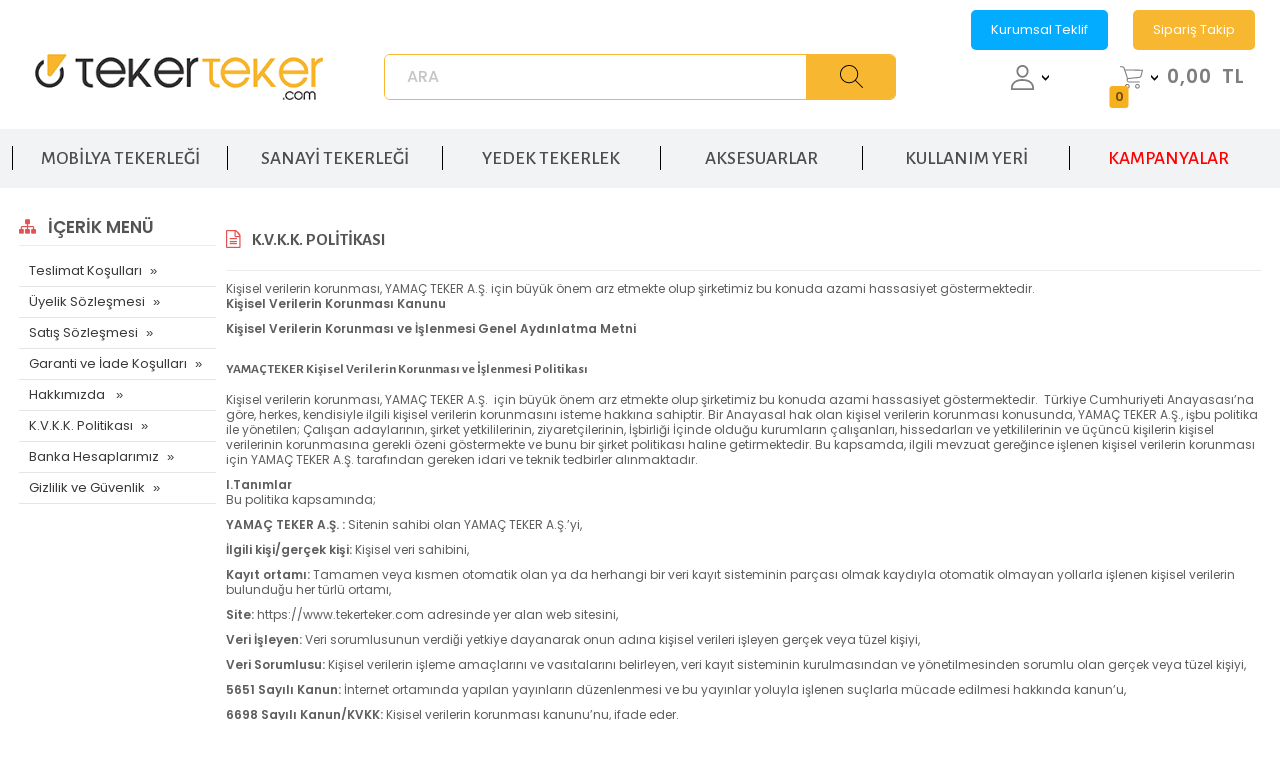

--- FILE ---
content_type: text/html; charset=UTF-8
request_url: https://www.tekerteker.com/kvkk
body_size: 23785
content:
<!doctype html>
<html lang="tr-TR" >
<head>
<meta charset="utf-8">
<title>KVKK - Tekerteker.com Kişisel Verilerin Korunması Kanunu</title>
<meta name="description" content="Uygun fiyatlı teker ve tekerlek çeşitlerini tekerteker.com’da bulabilirsiniz. Kama, emes ve birçok markaya ait mobilya tekerleği, sarhoş tekerlek çeşitleri." />
<meta name="copyright" content="T-Soft E-Ticaret Sistemleri" />
<meta name="robots" content="index,follow" /><link rel="canonical" href="https://www.tekerteker.com/kvkk" />
            <script type="text/javascript">
                try {
                    var PAGE_TYPE = 'other';
                    var MEMBER_INFO = {"ID":0,"CODE":"","FIRST_NAME":"","BIRTH_DATE":"","GENDER":"","LAST_NAME":"","MAIL":"","MAIL_HASH":"","PHONE":"","PHONE_HASH":"","PHONE_HASH_SHA":"","GROUP":0,"TRANSACTION_COUNT":0,"REPRESENTATIVE":"","KVKK":-1,"COUNTRY":"TR","E_COUNTRY":""};
                    var IS_VENDOR = 0;
                    var MOBILE_ACTIVE = false;
                    var SEPET_MIKTAR = '0';
                    var SEPET_TOPLAM = '0,00';
                    var SESS_ID = '383ac673b7f4b55714f07930d4617fc4';
                    var LANGUAGE = 'tr';
                    var CURRENCY = 'TL'; 
                    var SEP_DEC = ',';    
                    var SEP_THO = '.';
                    var SERVICE_INFO = null;
                    var CART_CSRF_TOKEN = 'dffe13130ce3ab6e64e54b21418c26a558de8156de864dee14b7f24405239dc8';
                    var CSRF_TOKEN = 'ssHe8OVGUMbTi1UO0NmieX5V73jXMuMALI81ghH/TtM=';
                    var KVKK_REQUIRED = 1;
                }
                catch(err) { }
                
                const DYNAMIC_LOADING_SHOW_BUTTON = 0;

            </script>
            
<link rel="preload" as="font" href="https://www.tekerteker.com/theme/v4/sub_theme/genel/firat/v4/font/font/tsoft.woff?91661963" type="font/woff" crossorigin="anonymous">
<link rel="stylesheet" property="stylesheet" type="text/css" href="/srv/compressed/load/css/css1767163545.css" />
<script type="text/javascript" src="/srv/compressed/load/js/js1767163545.js"></script>
<script src="/js/tsoftapps/v4/header.js?v=1767163545"></script>
<link rel="shortcut icon" href="/Data/EditorFiles/tema/img/favicon.ico" />
<link rel="icon" type="image/gif" href="/Data/EditorFiles/tema/img/favicon.ico" />
<link rel="search" href="/xml/opensearchdescription.php" type="application/opensearchdescription+xml" title="Teker ve Tekerlek Çeşitleri: Mobilya Tekerleği, Sanayi Tekerleği ve Yedek Tekerlekler" />
<!-- if responsive lisans aktif ise -->
<meta name="viewport" content="width=device-width, initial-scale=1.0, maximum-scale=1.0, user-scalable=no">
<style type="text/css">
.image-wrapper {
padding-bottom: 100%
}
</style>
<link rel="stylesheet" href="/Data/EditorFiles/tema/swipper_slider/swiper-bundle.min.css" />
<script src="/Data/EditorFiles/tema/swipper_slider/swiper-bundle.min.js"></script>
<script src="/Data/EditorFiles/tema/js/lazysizes.js"></script>
<link rel="preconnect" href="https://fonts.googleapis.com">
<link rel="preconnect" href="https://fonts.gstatic.com" crossorigin>
<link href="https://fonts.googleapis.com/css2?family=Poppins:wght@200;300;400;500;600&display=swap" rel="stylesheet">
<link href="https://fonts.googleapis.com/css2?family=Alegreya+Sans:wght@300;400;500;600;700;800&display=swap" rel="stylesheet">
<link href="https://fonts.googleapis.com/css2?family=Montserrat:wght@300;400;500;600;800&display=swap" rel="stylesheet">
<script>
$("html").addClass("page-" + window.PAGE_TYPE);
</script><meta name="facebook-domain-verification" content="dauq32mmjgs0d6vpegx7bsib02xx0c" /><meta name="google-site-verification" content="WtfPp0ho_E1hfximl2plbs3B_DauFt9UGKH26DGMLHY" /><script>
if(typeof window.FB_EVENT_ID == 'undefined'){
window.FB_EVENT_ID = "fb_" + new Date().getTime();
}
</script><!-- T-Soft Apps - v5 Google GTAG - Tracking Code Start -->
<script>
var GOOGLE_APP_HEAD = {
GA4_TRACKING_ID: 'G-QN6NERNJ96',
params: {
GA4_TRACKING_ID: 'G-QN6NERNJ96',
GTAG_TRACKING_ID: '',
},
run: () => {
for (const [key, value] of Object.entries(GOOGLE_APP_HEAD.params)) {
GOOGLE_APP_HEAD.params[key] = value === '{{' + key + '}}' || value === '' ? '' : value;
}
let script = document.createElement('script');
script.src = 'https://www.googletagmanager.com/gtag/js?id=' + (GOOGLE_APP_HEAD.params.GA4_TRACKING_ID || GOOGLE_APP_HEAD.params.GTAG_TRACKING_ID);
script.async = true;
document.head.appendChild(script);
}
}
GOOGLE_APP_HEAD.run();
function gtag() {
dataLayer.push(arguments);
}
</script>
<!-- T-Soft Apps - v5 Google GTAG - Tracking Code End --><meta name="google-site-verification" content="iyZK1VmdUfsJA06AW0RXKS634H1toWRplnY9VHtGxK8" />
<script>
var RATE = {"USD_TO_TL":43.3026,"EUR_TO_TL":50.6345};
var DECIMAL_LENGTH = 2;
var showHeaderCart = true;
var showAdd2CartPopup = true;
var PAGE_LINK = { OFFER : '' , OFFER_CONFIRMATION : '', CART : 'sepet', ORDER : 'order' };
var PRODUCT_DATA = [] , CATEGORY_DATA = {} , BRAND_DATA = {};
var ENDPOINT_PREFIX = '';
</script>
</head>
<body>
<input type="hidden" id="cookie-law" value="0" />
<div id="mainWrapper" class="fl"><script type="text/javascript">
    $(document).ready(function () {
        var leftCol = true;
        var rightCol = true;
        var leftContent = $('#leftColumn').html().trim();
        var rightContent = $('#rightColumn').html().trim();
        var contentWrap = $('.contentWrapper');
        var content = $('#mainColumn');
        if (leftContent == '') {
            leftCol = false;
            $('#leftColumn').remove();
        }
        if (rightContent == '') {
            rightCol = false;
            $('#rightColumn').remove();
        }
        if (leftCol && rightCol) {
            contentWrap.attr('id', 'threeCol');
            content.addClass('col-8 col-md-6 col-sm-12');
        }
        else if (leftCol || rightCol) {
            contentWrap.attr('id', 'twoCol');
            content.addClass('col-10 col-md-9 col-sm-12');
        }
        else {
            contentWrap.attr('id', 'oneCol');
            content.addClass('col-12');
        }
    });
</script>
<div id="skeletonWrap" class="fl">
    <div id="skeleton" class="fl col-12">
        <header class="col col-12">
            <div id="header" class="row">
                <!-- Android app uyarı -->
<!-- Android app uyarı -->
<div id="pageOverlay" class="col-12 animate"></div>
<div id="mobileMenu" class="col pb forMobile">
<div id="closeMobileMenu" class="fl col-12 text-upper" onclick="hideAllMenu()">
<div class="mb">
<div class="btn col-12 text-description text-semibold passive hideMenu">
<span>Menüyü Kapat</span>
<i></i>
</div>
</div>
</div>
<div id="mobileMenuMain" class="col col-12">
<div class="fl col-12 text-title text-semibold text-upper d-flex">
Kategoriler
</div>
<ul class="fl col-12">
<li class="fl col-12 line-bottom">
<a href="/" title="Anasayfa" class="col col-12 text-upper">Anasayfa</a>
</li>
<li class="fl col-12 line-bottom">
<span class="col col-12 ease text-upper toggle">Mobilya Tekerleği<span class="fr down_icon"></span></span>
<ul class="box col-12 line-top">
<li class="fl col-12 lastMenu">
<span class="col col-12 lastMenuToggle" onclick="lastMenuShow()">Sehpa Tekerleği<span class="fr down_icon"></span></span>
<ul class="box col-12 line-top">
<span class="row toggle" onclick="lastMenuHide($(this))"><span class="fr down_icon"></span>Sehpa Tekerleği</span>
<li class="fl col-12"><a href="/tablali-sehpa-tekerlegi" title="Tablalı Sehpa Tekerleği">Tablalı Sehpa Tekerleği<span class="fr down_icon"></span></a></li>
<li class="fl col-12"><a href="/civatali-sehpa-tekerlegi" title="Civatalı Sehpa Tekerleği">Civatalı Sehpa Tekerleği<span class="fr down_icon"></span></a></li>
<li class="fl col-12"><a href="/delik-baglantili-sehpa-tekerlegi" title="Delik Bağlantılı Sehpa Tekerleği">Delik Bağlantılı Sehpa Tekerleği<span class="fr down_icon"></span></a></li>
<li class="fl col-12"><a href="/seffaf-tekerlek" title="Şeffaf Tekerlek">Şeffaf Tekerlek<span class="fr down_icon"></span></a></li>
<li class="fl col-12"><a href="/plastik-tekerlek" title="Plastik Tekerlek">Plastik Tekerlek<span class="fr down_icon"></span></a></li>
<li class="fl col-12"><a href="/kure-tekerlek" title="Küre Tekerlek">Küre Tekerlek<span class="fr down_icon"></span></a></li>
<li class="row"><a href="/sehpa-tekerlegi" class="col col-12 show_all text-bold">Tümünü Gör</a></li>
</ul>
</li>
<li class="fl col-12 lastMenu">
<span class="col col-12 lastMenuToggle" onclick="lastMenuShow()">Sandalye Tekerleği<span class="fr down_icon"></span></span>
<ul class="box col-12 line-top">
<span class="row toggle" onclick="lastMenuHide($(this))"><span class="fr down_icon"></span>Sandalye Tekerleği</span>
<li class="fl col-12"><a href="/50-mm-sandalye-tekerlegi" title="50 mm Sandalye Tekerleği">50 mm Sandalye Tekerleği<span class="fr down_icon"></span></a></li>
<li class="fl col-12"><a href="/60-mm-sandalye-tekerlegi" title="60 mm Sandalye Tekerleği">60 mm Sandalye Tekerleği<span class="fr down_icon"></span></a></li>
<li class="row"><a href="/sandalye-tekerlegi" class="col col-12 show_all text-bold">Tümünü Gör</a></li>
</ul>
</li>
<li class="fl col-12 lastMenu">
<span class="col col-12 lastMenuToggle" onclick="lastMenuShow()">Masa Tekerleği<span class="fr down_icon"></span></span>
<ul class="box col-12 line-top">
<span class="row toggle" onclick="lastMenuHide($(this))"><span class="fr down_icon"></span>Masa Tekerleği</span>
<li class="fl col-12"><a href="/u-tablali-tekerlek" title="U Tablalı Tekerlek">U Tablalı Tekerlek<span class="fr down_icon"></span></a></li>
<li class="fl col-12"><a href="/tablali-masa-tekerlegi" title="Tablalı Masa Tekerleği">Tablalı Masa Tekerleği<span class="fr down_icon"></span></a></li>
<li class="fl col-12"><a href="/civatali-masa-tekerlegi" title="Civatalı Masa Tekerleği">Civatalı Masa Tekerleği<span class="fr down_icon"></span></a></li>
<li class="fl col-12"><a href="/delik-baglantili-masa-tekerlegi" title="Delik Bağlantılı Masa Tekerleği">Delik Bağlantılı Masa Tekerleği<span class="fr down_icon"></span></a></li>
<li class="fl col-12"><a href="/seffaf-tekerlek" title="Şeffaf Tekerlek">Şeffaf Tekerlek<span class="fr down_icon"></span></a></li>
<li class="fl col-12"><a href="/plastik-tekerlek" title="Plastik Tekerlek">Plastik Tekerlek<span class="fr down_icon"></span></a></li>
<li class="fl col-12"><a href="/kure-tekerlek" title="Küre Tekerlek">Küre Tekerlek<span class="fr down_icon"></span></a></li>
<li class="row"><a href="/masa-tekerlegi" class="col col-12 show_all text-bold">Tümünü Gör</a></li>
</ul>
</li>
<li class="fl col-12"><a href="/kucuk-tekerlek" title="Küçük Tekerlek" class="col col-12">Küçük Tekerlek<span class="fr down_icon"></span></a></li>
<li class="fl col-12 lastMenu">
<span class="col col-12 lastMenuToggle" onclick="lastMenuShow()">Dekoratif Tekerlek<span class="fr down_icon"></span></span>
<ul class="box col-12 line-top">
<span class="row toggle" onclick="lastMenuHide($(this))"><span class="fr down_icon"></span>Dekoratif Tekerlek</span>
<li class="fl col-12"><a href="/ahsap-tekerlek" title="Ahşap Tekerlek">Ahşap Tekerlek<span class="fr down_icon"></span></a></li>
<li class="fl col-12"><a href="/gizli-tekerlek" title="Gizli Tekerlek">Gizli Tekerlek<span class="fr down_icon"></span></a></li>
<li class="fl col-12"><a href="/kure-tekerlek" title="Küre Tekerlek">Küre Tekerlek<span class="fr down_icon"></span></a></li>
<li class="fl col-12"><a href="/sabit-tekerlek" title="Sabit Tekerlek">Sabit Tekerlek<span class="fr down_icon"></span></a></li>
<li class="fl col-12"><a href="/seffaf-tekerlek" title="Şeffaf Tekerlek">Şeffaf Tekerlek<span class="fr down_icon"></span></a></li>
<li class="fl col-12"><a href="/plastik-tekerlek" title="Plastik Tekerlek">Plastik Tekerlek<span class="fr down_icon"></span></a></li>
<li class="fl col-12"><a href="/pirinc-tekerlek" title="Pirinç Tekerlek">Pirinç Tekerlek<span class="fr down_icon"></span></a></li>
<li class="row"><a href="/dekoratif-tekerlek" class="col col-12 show_all text-bold">Tümünü Gör</a></li>
</ul>
</li>
<li class="fl col-12 lastMenu">
<span class="col col-12 lastMenuToggle" onclick="lastMenuShow()">Çiftli Tekerlek<span class="fr down_icon"></span></span>
<ul class="box col-12 line-top">
<span class="row toggle" onclick="lastMenuHide($(this))"><span class="fr down_icon"></span>Çiftli Tekerlek</span>
<li class="fl col-12"><a href="/tablali-ciftli-tekerlek" title="Tablalı Çiftli Tekerlek">Tablalı Çiftli Tekerlek<span class="fr down_icon"></span></a></li>
<li class="fl col-12"><a href="/civatali-ciftli-tekerlek" title="Civatalı Çiftli Tekerlek">Civatalı Çiftli Tekerlek<span class="fr down_icon"></span></a></li>
<li class="fl col-12"><a href="/delik-baglantili-ciftli-tekerlek" title="Delik Bağlantılı Çiftli Tekerlek">Delik Bağlantılı Çiftli Tekerlek<span class="fr down_icon"></span></a></li>
<li class="row"><a href="/ciftli-tekerlek" class="col col-12 show_all text-bold">Tümünü Gör</a></li>
</ul>
</li>
<li class="fl col-12 lastMenu">
<span class="col col-12 lastMenuToggle" onclick="lastMenuShow()">Palet Tekerleği<span class="fr down_icon"></span></span>
<ul class="box col-12 line-top">
<span class="row toggle" onclick="lastMenuHide($(this))"><span class="fr down_icon"></span>Palet Tekerleği</span>
<li class="fl col-12"><a href="/kaucuk-palet-tekerlegi" title="Kauçuk Palet Tekerleği">Kauçuk Palet Tekerleği<span class="fr down_icon"></span></a></li>
<li class="fl col-12"><a href="/poliamid-palet-tekerlegi" title="Poliamid Palet Tekerleği">Poliamid Palet Tekerleği<span class="fr down_icon"></span></a></li>
<li class="fl col-12"><a href="/poliuretan-palet-tekerlegi" title="Poliüretan Palet Tekerleği">Poliüretan Palet Tekerleği<span class="fr down_icon"></span></a></li>
<li class="row"><a href="/palet-tekerlegi" class="col col-12 show_all text-bold">Tümünü Gör</a></li>
</ul>
</li>
<li class="row"><a href="/mobilya-tekerlegi" class="col col-12 show_all text-bold">Tümünü Gör</a></li>
</ul>
</li>
<li class="fl col-12 line-bottom">
<span class="col col-12 ease text-upper toggle">Sanayi Tekerleği<span class="fr down_icon"></span></span>
<ul class="box col-12 line-top">
<li class="fl col-12 lastMenu">
<span class="col col-12 lastMenuToggle" onclick="lastMenuShow()">Kauçuk Tekerlek<span class="fr down_icon"></span></span>
<ul class="box col-12 line-top">
<span class="row toggle" onclick="lastMenuHide($(this))"><span class="fr down_icon"></span>Kauçuk Tekerlek</span>
<li class="fl col-12"><a href="/ekonomik-kaucuk-tekerlek" title="Ekonomik Kauçuk Tekerlek">Ekonomik Kauçuk Tekerlek<span class="fr down_icon"></span></a></li>
<li class="fl col-12"><a href="/cop-konteyner-tekerlegi" title="Çöp Konteyner Tekerleği">Çöp Konteyner Tekerleği<span class="fr down_icon"></span></a></li>
<li class="fl col-12"><a href="/el-arabasi-tekeri-98" title="El Arabası Tekeri">El Arabası Tekeri<span class="fr down_icon"></span></a></li>
<li class="fl col-12"><a href="/termoplastik-kaucuk-tekerlek" title="Termoplastik Kauçuk Tekerlek">Termoplastik Kauçuk Tekerlek<span class="fr down_icon"></span></a></li>
<li class="fl col-12"><a href="/kaucuk-yedek-tekerlek-105" title="El Arabası Tekeri">Kauçuk Yedek Tekerlek<span class="fr down_icon"></span></a></li>
<li class="row"><a href="/kaucuk-tekerlek" class="col col-12 show_all text-bold">Tümünü Gör</a></li>
</ul>
</li>
<li class="fl col-12 lastMenu">
<span class="col col-12 lastMenuToggle" onclick="lastMenuShow()">Döküm Tekerlek<span class="fr down_icon"></span></span>
<ul class="box col-12 line-top">
<span class="row toggle" onclick="lastMenuHide($(this))"><span class="fr down_icon"></span>Döküm Tekerlek</span>
<li class="fl col-12"><a href="/hafif-tip-dokum-tekerlek" title="Hafif Tip Döküm Tekerlek">Hafif Tip Döküm Tekerlek<span class="fr down_icon"></span></a></li>
<li class="fl col-12"><a href="/dokum-uzeri-poliuretan-tekerlek-83" title="Döküm Üzeri Poliüretan Tekerlek">Döküm Üzeri Poliüretan Tekerlek<span class="fr down_icon"></span></a></li>
<li class="fl col-12"><a href="/dokum-yedek-tekerlek-102" title="Döküm Yedek Tekerlek">Döküm Yedek Tekerlek<span class="fr down_icon"></span></a></li>
<li class="row"><a href="/dokum-tekerlek" class="col col-12 show_all text-bold">Tümünü Gör</a></li>
</ul>
</li>
<li class="fl col-12 lastMenu">
<span class="col col-12 lastMenuToggle" onclick="lastMenuShow()">Poliamid Tekerlek<span class="fr down_icon"></span></span>
<ul class="box col-12 line-top">
<span class="row toggle" onclick="lastMenuHide($(this))"><span class="fr down_icon"></span>Poliamid Tekerlek</span>
<li class="fl col-12"><a href="/ekonomik-poliamid-tekerlek" title="Ekonomik Poliamid Tekerlek">Ekonomik Poliamid Tekerlek<span class="fr down_icon"></span></a></li>
<li class="fl col-12"><a href="/agir-tip-poliamid-tekerlek" title="Ağır Tip Poliamid Tekerlek">Ağır Tip Poliamid Tekerlek<span class="fr down_icon"></span></a></li>
<li class="fl col-12"><a href="/rulmanli-dokum-tekerlek" title="Rulmanlı Döküm Tekerlek">Rulmanlı Döküm Tekerlek<span class="fr down_icon"></span></a></li>
<li class="fl col-12"><a href="/poliamid-yedek-tekerlek-104" title="Poliamid Yedek Tekerlek">Poliamid Yedek Tekerlek<span class="fr down_icon"></span></a></li>
<li class="row"><a href="/poliamid-tekerlek" class="col col-12 show_all text-bold">Tümünü Gör</a></li>
</ul>
</li>
<li class="fl col-12 lastMenu">
<span class="col col-12 lastMenuToggle" onclick="lastMenuShow()">Poliüretan Tekerlek<span class="fr down_icon"></span></span>
<ul class="box col-12 line-top">
<span class="row toggle" onclick="lastMenuHide($(this))"><span class="fr down_icon"></span>Poliüretan Tekerlek</span>
<li class="fl col-12" class="fl col-12"><a href="/dokum-uzeri-poliuretan-tekerlek-83" title="Döküm Üzeri Poliüretan Tekerlek">Döküm Üzeri Poliüretan Tekerlek<span class="fr down_icon"></span></a></li>
<li class="fl col-12" class="fl col-12"><a href="/poliamid-uzeri-poliuretan-tekerlek" title="Poliamid Üzeri Poliüretan Tekerlek">Poliamid Üzeri Poliüretan Tekerlek<span class="fr down_icon"></span></a></li>
<li class="fl col-12" class="fl col-12"><a href="/ekonomik-poliuretan-tekerlek" title="Ekonomik Poliüretan Tekerlek">Ekonomik Poliüretan Tekerlek<span class="fr down_icon"></span></a></li>
<li class="fl col-12" class="fl col-12"><a href="/paslanmaz-poliuretan-tekerlek" title="Paslanmaz Poliüretan Tekerlek">Paslanmaz Poliüretan Tekerlek<span class="fr down_icon"></span></a></li>
<li class="fl col-12" class="fl col-12"><a href="/delik-baglantili-poliuretan-tekerlek" title="Delik Bağlantılı Poliüretan Tekerlek">Delik Bağlantılı Poliüretan Tekerlek<span class="fr down_icon"></span></a></li>
<li class="fl col-12" class="fl col-12"><a href="/poliuretan-yedek-tekerlek-103" title="Poliüretan Yedek Tekerlek">Poliüretan Yedek Tekerlek<span class="fr down_icon"></span></a></li>
<li class="row"><a href="/poliuretan-tekerlek" class="col col-12 show_all text-bold">Tümünü Gör</a></li>
</ul>
</li>
<li class="fl col-12 lastMenu">
<span class="col col-12 lastMenuToggle" onclick="lastMenuShow()">Rulmanlı Tekerlek<span class="fr down_icon"></span></span>
<ul class="box col-12 line-top">
<span class="row toggle" onclick="lastMenuHide($(this))"><span class="fr down_icon"></span>Rulmanlı Tekerlek</span>
<li class="fl col-12"><a href="/rulmanli-dokum-uzeri-poliuretan-tekerlek" title="Rulmanlı Döküm Üzeri Poliüretan Tekerlek">Rulmanlı Döküm Üzeri Poliüretan Tekerlek<span class="fr down_icon"></span></a></li>
<li class="fl col-12"><a href="/rulmanli-poliamid-uzeri-poliuretan-tekerlek" title="Rulmanlı Poliamid Üzeri Poliüretan Tekerlek">Rulmanlı Poliamid Üzeri Poliüretan Tekerlek<span class="fr down_icon"></span></a></li>
<li class="fl col-12"><a href="/rulmanli-poliamid-tekerlek-92" title="Rulmanlı Poliamid Tekerlek">Rulmanlı Poliamid Tekerlek<span class="fr down_icon"></span></a></li>
<li class="fl col-12"><a href="/rulmanli-medikal-tekerlek" title="Rulmanlı Medikal Tekerlek">Rulmanlı Medikal Tekerlek<span class="fr down_icon"></span></a></li>
<li class="fl col-12"><a href="/rulmanli-yedek-tekerlek-106" title="Rulmanlı Yedek Tekerlek">Rulmanlı Yedek Tekerlek<span class="fr down_icon"></span></a></li>
<li class="row"><a href="/rulmanli-tekerlek" class="col col-12 show_all text-bold">Tümünü Gör</a></li>
</ul>
</li>
<li class="fl col-12 lastMenu">
<span class="col col-12 lastMenuToggle" onclick="lastMenuShow()">Hafif Taşıyıcı Sanayi Tekerleği<span class="fr down_icon"></span></span>
<ul class="box col-12 line-top">
<span class="row toggle" onclick="lastMenuHide($(this))"><span class="fr down_icon"></span>Hafif Taşıyıcı Sanayi Tekerleği</span>
<li class="fl col-12"><a href="/75-mm-ve-alti-capli-tekerlekler" title="75 mm ve Altı Çaplı Tekerlekler">75 mm ve Altı Çaplı Tekerlekler<span class="fr down_icon"></span></a></li>
<li class="fl col-12"><a href="/medikal-tekerlek" title="Medikal Tekerlek">Medikal Tekerlek<span class="fr down_icon"></span></a></li>
<li class="fl col-12"><a href="/market-arabasi-tekerlegi" title="Market Arabası Tekerleği">Market Arabası Tekerleği<span class="fr down_icon"></span></a></li>
<li class="row"><a href="/hafif-tasiyici-sanayi-tekerlegi" class="col col-12 show_all text-bold">Tümünü Gör</a></li>
</ul>
</li>
<li class="fl col-12"><a href="/paslanmaz-tekerlek" title="Paslanmaz Tekerlek" class="text-upper">Paslanmaz Tekerlek<span class="fr down_icon"></span></a></li>
<li class="fl col-12"><a href="/isiya-dayanikli-tekerlek" title="Isıya Dayanıklı Tekerlek" class="text-upper">Isıya Dayanıklı Tekerlek<span class="fr down_icon"></span></a></li>
<li class="row"><a href="/sanayi-tekerlegi" class="col col-12 show_all text-bold">Tümünü Gör</a></li>
</ul>
</li>
<li class="fl col-12 line-bottom">
<span class="col col-12 ease text-upper toggle">Yedek Tekerlek<span class="fr down_icon"></span></span>
<ul class="box col-12 line-top">
<li class="fl col-12 lastMenu">
<span class="col col-12 lastMenuToggle" onclick="lastMenuShow()">El Arabası Tekeri<span class="fr down_icon"></span></span>
<ul class="box col-12 line-top">
<span class="row toggle" onclick="lastMenuHide($(this))"><span class="fr down_icon"></span>El Arabası Tekeri</span>
<li class="fl col-12"><a href="/dolgu-teker" title="Dolgu Teker">Dolgu Teker<span class="fr down_icon"></span></a></li>
<li class="fl col-12"><a href="/havali-tekerlek-108" title="Havalı Tekerlek">Havalı Tekerlek<span class="fr down_icon"></span></a></li>
<li class="row"><a href="/el-arabasi-tekeri-98" class="col col-12 show_all text-bold">Tümünü Gör</a></li>
</ul>
</li>
<li class="fl col-12 lastMenu">
<span class="col col-12 lastMenuToggle" onclick="lastMenuShow()">Transpalet Tekerleği<span class="fr down_icon"></span></span>
<ul class="box col-12 line-top">
<span class="row toggle" onclick="lastMenuHide($(this))"><span class="fr down_icon"></span>Transpalet Tekerleği</span>
<li class="fl col-12"><a href="/poliuretan-transpalet-tekerlegi" title="Poliüretan Transpalet Tekerleği">Poliüretan Transpalet Tekerleği<span class="fr down_icon"></span></a></li>
<li class="fl col-12"><a href="/poliamid-transpalet-tekerlegi" title="Poliamid Transpalet Tekerleği">Poliamid Transpalet Tekerleği<span class="fr down_icon"></span></a></li>
<li class="fl col-12"><a href="/rulmansiz-transpalet-tekerlegi" title="Rulmansız Transpalet Tekerleği">Rulmansız Transpalet Tekerleği<span class="fr down_icon"></span></a></li>
<li class="row"><a href="/transpalet-tekerlegi" class="col col-12 show_all text-bold">Tümünü Gör</a></li>
</ul>
</li>
<li class="fl col-12 lastMenu">
<span class="col col-12 lastMenuToggle" onclick="lastMenuShow()">Poliüretan Yedek Tekerlek<span class="fr down_icon"></span></span>
<ul class="box col-12 line-top">
<span class="row toggle" onclick="lastMenuHide($(this))"><span class="fr down_icon"></span>Poliüretan Yedek Tekerlek</span>
<li class="fl col-12"><a href="/dokum-uzeri-poliuretan-yedek-tekerlek" title="Döküm Üzeri Poliüretan Yedek Tekerlek">Döküm Üzeri Poliüretan Yedek Tekerlek<span class="fr down_icon"></span></a></li>
<li class="fl col-12"><a href="/poliamid-uzeri-poliuretan-yedek-tekerlek" title="Poliamid Üzeri Poliüretan Yedek Tekerlek">Poliamid Üzeri Poliüretan Yedek Tekerlek<span class="fr down_icon"></span></a></li>
<li class="row"><a href="/poliuretan-yedek-tekerlek-103" class="col col-12 show_all text-bold">Tümünü Gör</a></li>
</ul>
</li>
<li class="fl col-12 lastMenu">
<span class="col col-12 lastMenuToggle" onclick="lastMenuShow()">Kauçuk Yedek Tekerlek<span class="fr down_icon"></span></span>
<ul class="box col-12 line-top">
<span class="row toggle" onclick="lastMenuHide($(this))"><span class="fr down_icon"></span>Kauçuk Yedek Tekerlek</span>
<li class="fl col-12"><a href="/ekonomik-kaucuk-yedek-tekerlek" title="Ekonomik Kauçuk Yedek Tekerlek">Ekonomik Kauçuk Yedek Tekerlek<span class="fr down_icon"></span></a></li>
<li class="fl col-12"><a href="/termoplastik-kaucuk-yedek-tekerlek" title="Termoplastik Kauçuk Tekerlek">Termoplastik Kauçuk Yedek Tekerlek<span class="fr down_icon"></span></a></li>
<li class="fl col-12"><a href="/el-arabasi-tekeri-98" title="El Arabası Tekeri">El Arabası Tekeri<span class="fr down_icon"></span></a></li>
<li class="row"><a href="/kaucuk-yedek-tekerlek-105" class="col col-12 show_all text-bold">Tümünü Gör</a></li>
</ul>
</li>
<li class="fl col-12 lastMenu">
<span class="col col-12 lastMenuToggle" onclick="lastMenuShow()">Poliamid Yedek Tekerlek<span class="fr down_icon"></span></span>
<ul class="box col-12 line-top">
<span class="row toggle" onclick="lastMenuHide($(this))"><span class="fr down_icon"></span>Poliamid Yedek Tekerlek</span>
<li class="fl col-12"><a href="/rulmanli-poliamid-yedek-tekerlek" title="Rulmanlı Poliamid Yedek Tekerlek">Rulmanlı Poliamid Yedek Tekerlek<span class="fr down_icon"></span></a></li>
<li class="fl col-12"><a href="/rulmansiz-poliamid-yedek-tekerlek" title="Rulmansız Poliamid Yedek Tekerlek">Rulmansız Poliamid Yedek Tekerlek<span class="fr down_icon"></span></a></li>
<li class="fl col-12"><a href="/kucuk-poliamid-yedek-tekerlek" title="Küçük Poliamid Yedek Tekerlek">Küçük Poliamid Yedek Tekerlek<span class="fr down_icon"></span></a></li>
<li class="row"><a href="/poliamid-yedek-tekerlek-104" class="col col-12 show_all text-bold">Tümünü Gör</a></li>
</ul>
</li>
<li class="fl col-12 lastMenu">
<span class="col col-12 lastMenuToggle" onclick="lastMenuShow()">Rulmanlı Yedek Tekerlek<span class="fr down_icon"></span></span>
<ul class="box col-12 line-top">
<span class="row toggle" onclick="lastMenuHide($(this))"><span class="fr down_icon"></span>Rulmanlı Yedek Tekerlek</span>
<li class="fl col-12"><a href="/rulmanli-dokum-uzeri-poliuretan-yedek-tekerlek" title="Rulmanlı Döküm Üzeri Poliüretan Yedek Tekerlek">Rulmanlı Döküm Üzeri Poliüretan Yedek Tekerlek<span class="fr down_icon"></span></a></li>
<li class="fl col-12"><a href="/rulmanli-poliamid-uzeri-poliuretan-yedek-tekerlek" title="Rulmanlı Poliamid Üzeri Poliüretan Yedek Tekerlek">Rulmanlı Poliamid Üzeri Poliüretan Yedek Tekerlek<span class="fr down_icon"></span></a></li>
<li class="fl col-12"><a href="/rulmanli-poliamid-yedek-tekerlek-125" title="Rulmanlı Poliamid Yedek Tekerlek">Rulmanlı Poliamid Yedek Tekerlek<span class="fr down_icon"></span></a></li>
<li class="row"><a href="/rulmanli-yedek-tekerlek-106" class="col col-12 show_all text-bold">Tümünü Gör</a></li>
</ul>
</li>
<li class="fl col-12"><a href="/rulmanli-poliamid-yedek-tekerlek-125" title="Rulmanlı Poliamid Yedek Tekerlek">Rulmanlı Poliamid Yedek Tekerlek<span class="fr down_icon"></span></a></li>
<li class="fl col-12"><a href="/scooter-tekerlegi" title="Scooter Tekerleği" class="text-upper">Scooter Tekerleği<span class="fr down_icon"></span></a></li>
<li class="fl col-12"><a href="/dokum-yedek-tekerlek-102" title="Döküm Yedek Tekerlek" class="text-upper">Döküm Yedek Tekerlek<span class="fr down_icon"></span></a></li>
<!--li class="fl col-12"><a href="/pazar-arabasi-tekeri" title="Pazar Arabası Tekeri" class="text-upper">Pazar Arabası Tekeri<span class="fr down_icon"></span></a></li-->
<!--li class="fl col-12"><a href="/valiz-tekerlegi" title="Valiz Tekerleği" class="text-upper">Valiz Tekerleği<span class="fr down_icon"></span></a></li-->
<li class="row"><a href="/yedek-tekerlek" class="col col-12 show_all text-bold">Tümünü Gör</a></li>
</ul>
</li>
<li class="fl col-12 line-bottom">
<span class="col col-12 ease text-upper toggle">Aksesuar<span class="fr down_icon"></span></span>
<ul class="box col-12 line-top">
<li class="fl col-12"><a href="/baglanti-vidasi" title="Bağlantı Vidası" class="text-upper">Bağlantı Vidası<span class="fr down_icon"></span></a></li>
<li class="fl col-12"><a href="/civata-ve-somun" title="Cıvata ve Somun" class="text-upper">Cıvata ve Somun<span class="fr down_icon"></span></a></li>
<li class="fl col-12"><a href="/teker-gobek-burcu" title="Teker Göbek Burcu" class="text-upper">Teker Göbek Burcu<span class="fr down_icon"></span></a></li>
<li class="row"><a href="/aksesuarlar" class="col col-12 show_all text-bold">Tümünü Gör</a></li>
</ul>
</li>
<li class="fl col-12 line-bottom">
<span class="col col-12 ease text-upper toggle">Kullanım Yeri<span class="fr down_icon"></span></span>
<ul class="box col-12 line-top">
<li class="fl col-12"><a href="/sandalye-tekerlegi" title="Sandalye Tekerleği" class="text-upper">Sandalye Tekerleği<span class="fr down_icon"></span></a></li>
<li class="fl col-12"><a href="/transpalet-tekerlegi" title="Transpalet Tekerleği" class="text-upper">Transpalet Tekerleği<span class="fr down_icon"></span></a></li>
<li class="fl col-12"><a href="/sehpa-tekerlegi" title="Sehpa Tekerleği" class="text-upper">Sehpa Tekerleği<span class="fr down_icon"></span></a></li>
<li class="fl col-12"><a href="/el-arabasi-tekeri-98" title="El Arabası Tekeri">El Arabası Tekeri<span class="fr down_icon"></span></a></li>
<li class="fl col-12"><a href="/cop-konteyner-tekerlegi" title="Çöp Konteyner Tekerleği" class="text-upper">Çöp Konteyner Tekerleği<span class="fr down_icon"></span></a></li>
<li class="fl col-12"><a href="/tasima-arabasi-tekerlegi" title="Taşıma Arabası Tekerleği" class="text-upper">Taşıma Arabası Tekerleği<span class="fr down_icon"></span></a></li>
<li class="fl col-12"><a href="/capa-makinasi-tekeri-149" title="Çapa Makinası Tekeri" class="text-upper">Çapa Makinası Tekeri<span class="fr down_icon"></span></a></li>
<li class="fl col-12"><a href="/palet-tekerlegi" title="Palet Tekerleği" class="text-upper">Palet Tekerleği<span class="fr down_icon"></span></a></li>
<li class="fl col-12"><a href="/scooter-tekerlegi" title="Scooter Tekerleği" class="text-upper">Scooter Tekerleği<span class="fr down_icon"></span></a></li>
<li class="fl col-12"><a href="/servis-arabasi-tekerlegi" title="Servis Arabası Tekerleği" class="text-upper">Servis Arabası Tekerleği<span class="fr down_icon"></span></a></li>
<li class="fl col-12"><a href="/market-arabasi-tekerlegi" title="Market Arabası Tekerleği" class="text-upper">Market Arabası Tekerleği<span class="fr down_icon"></span></a></li>
<li class="fl col-12"><a href="/medikal-tekerlek" title="Medikal Tekerlek" class="text-upper">Medikal Tekerlek<span class="fr down_icon"></span></a></li>
<li class="fl col-12"><a href="/iskele-tekerlegi" title="İskele Tekerleği" class="text-upper">İskele Tekerleği<span class="fr down_icon"></span></a></li>
<li class="fl col-12"><a href="/raf-tekerlegi" title="Raf Tekerleği" class="text-upper">Raf Tekerleği<span class="fr down_icon"></span></a></li>
<li class="fl col-12"><a href="/tezgah-tekerlegi" title="Tezgah Tekerleği" class="text-upper">Tezgah Tekerleği<span class="fr down_icon"></span></a></li>
<li class="fl col-12"><a href="/endustriyel-mutfak-tekerlegi" title="Endüstriyel Mutfak Tekerleği" class="text-upper">Endüstriyel Mutfak Tekerleği<span class="fr down_icon"></span></a></li>
<li class="fl col-12"><a href="/jenerator-tekerlegi" title="Jeneratör Tekerleği" class="text-upper">Jeneratör Tekerleği<span class="fr down_icon"></span></a></li>
<li class="fl col-12"><a href="/kompresor-tekerlegi" title="Kompresör Tekerleği" class="text-upper">Kompresör Tekerleği<span class="fr down_icon"></span></a></li>
<li class="fl col-12"><a href="/derin-dondurucu-tekerlegi" title="Derin Dondurucu Tekerleği" class="text-upper">Derin Dondurucu Tekerleği<span class="fr down_icon"></span></a></li>
<li class="fl col-12"><a href="/stand-tekerlegi" title="Stand Tekerleği" class="text-upper">Stand Tekerleği<span class="fr down_icon"></span></a></li>
<li class="fl col-12"><a href="/bahce-semsiyesi-tekerlegi" title="Bahçe Şemsiyesi Tekerleği" class="text-upper">Bahçe Şemsiyesi Tekerleği<span class="fr down_icon"></span></a></li>
<li class="fl col-12"><a href="/takim-arabasi-tekerlegi" title="Takım Arabası Tekerleği" class="text-upper">Takım Arabası Tekerleği<span class="fr down_icon"></span></a></li>
<li class="fl col-12"><a href="/oto-yikama-makinasi-tekerlegi" title="Oto Yıkama Makinası Tekerleği" class="text-upper">Oto Yıkama Makinası Tekerleği<span class="fr down_icon"></span></a></li>
<li class="fl col-12"><a href="/tekstil-arabasi-tekerlegi" title="Tekstil Arabası Tekerleği" class="text-upper">Tekstil Arabası Tekerleği<span class="fr down_icon"></span></a></li>
<li class="fl col-12"><a href="/rack-kabinet-tekerlegi" title="Rack Kabinet Tekerleği" class="text-upper">Rack Kabinet Tekerleği<span class="fr down_icon"></span></a></li>
<li class="fl col-12"><a href="/tepsi-arabasi-tekerlegi" title="Tepsi Arabası Tekerleği" class="text-upper">Tepsi Arabası Tekerleği<span class="fr down_icon"></span></a></li>
<li class="row"><a href="/kullanim-yeri" class="col col-12 show_all text-bold">Tümünü Gör</a></li>
</ul>
</li>
<li class="fl col-12 line-bottom">
<a href="/kampanyalar" title="Kampanyalar" class="col col-12 text-upper">Kampanyalar<span class="fr down_icon">
</span></a>
</li>
</ul>
</div>
<div class="col col-12 p-left" id="menuBottom">
<div class="d-flex space-between">
<div class="d-flex">
<a id="loginMobile" href="/uye-girisi-sayfasi" class="text-upper">Üye Girişi</a>
<a id="regisMobile" href="/index.php?B=YeniUye" class="text-upper">Üye Ol</a>
</div>
<span class="icon_user"></span>
</div>
</div>
</div>
<span id="backToTop">
<i class="fl lightBg text-center icon-arrow-simple-up icon-no-space d-flex"></i>
</span>
<div class="fl col-12 pos-r header-wrapper">
<div class="fl col-12" id="header-wrap">
<div class="fl col-12 whiteBg">
<div class="big-inner col col-12 ease forDesktop" id="headerTop">
<div class="row">
<div>
<div class="fr" id="header-info">
<span class="col d-flex kurumsal-teklif" id="header-mail">
<a href="https://www.yamac.com.tr/tr/iletisim-formu" target="_blank">Kurumsal Teklif</a>
</span>
<span class="col d-flex siparis-takip" id="header-mail">
<a href="/siparis-takip">Sipariş Takip</a>
</span>
</div>
</div>
</div>
</div>
<div class="big-inner col col-12" id="headerMain">
<div class="row">
<div>
<div class="fl col-12 d-flex headerMid">
<div class="box col-sm-2 m-pl-0 col-xs-auto forMobile">
<span id="menuBtn"></span>
</div>
<div id="logo" class="box col-3 col-md-4 col-sm-7 ease">
<a href="/">
<img src="/Data/EditorFiles/tema/img/logo.png" alt="Tekerteker.com">
</a>
</div>
<div class="pos-r fl col-5 d-flex forDesktop searchAlani">
<div id="search" class="fl col-12 col-md-12 col-sm-12">
<form id="FormAra" name="FormAra" class="box-border ease" action="/arama" method="get">
<input id="live-search" autocomplete="off" class="col withPlace ease" name="q" type="text" placeholder="ARA" content="text/html; charset=UTF-8" />
<button type="submit" value="Ara" class="fr icon-search icon-no-space text-custom-pink ease" id="search-btn"></button>
</form>
</div>
</div>
<div id="hmLinksMobile" class="pos-r fr col-3 col-md-4">
<div class="fr ml cartWrap">
<a href="/sepet" class="col text-upper d-flex basketLink pos-r" id="cart-soft-count">
<i class="cart_icon"></i>
<span class="pos-a">
<span class="fr passive text-center cart-soft-count">0</span>
</span>
<div class="ml header_cart_price forDesktop"><span class="cart-soft-price mr">0</span>TL</div>
</a>
</div>
<div class="pos-r fr drop-down hover">
<span class="col col-12 drop-down-title text-upper d-flex">
<i class="icon_user"></i>
</span>
<ul class="pos-a pos-right whiteBg box-border top">
<li class="fl col-12 drop-down-item">
<a data-width="500" data-url="/srv/service/customer/login-form" href="#" class="fl col-12 text-center authorLink popupWin">Üye Girişi</a>
</li>
<li class="fl col-12 drop-down-item">
<a href="/uye-kayit" class="fl col-12 text-center authorLink">Üye Ol</a>
</li>
</ul>
</div>
</div>
</div>
</div>
</div>
</div>
<div class="col col-12">
<div id="mobileSearch" class="fl col-12"></div>
</div>
</div>
<div class="col col-12 double">
<div class="row mb lightBg ease forDesktop" id="headerBottom">
<ul class="fl col-12 menu" id="alterMenu">
<li>
<a href="/mobilya-tekerlegi">MOBİLYA TEKERLEĞİ</a>
<div class="megaMenu">
<div class="row">
<div class="col col-2 solMenu">
<ul class="solMenu">
<li><a href="/mobilya-tekerlegi">TÜMÜ</a></li>
<li><a href="/mobilya-tekerlegi?single=25-289">TAKIM / SET ÜRÜNLER</a></li>
</ul>
</div>
<div class="col col-8 otherUlWrap">
<ul class="otherUl">
<li><a href="/sehpa-tekerlegi" title="Sehpa Tekerleği" class="text-upper">Sehpa Tekerleği</a></li>
<li><a href="/tablali-sehpa-tekerlegi" title="Tablalı Sehpa Tekerleği">Tablalı Sehpa Tekerleği</a></li>
<li><a href="/civatali-sehpa-tekerlegi" title="Civatalı Sehpa Tekerleği">Civatalı Sehpa Tekerleği</a></li>
<li><a href="/delik-baglantili-sehpa-tekerlegi" title="Delik Bağlantılı Sehpa Tekerleği">Delik Bağlantılı Sehpa Tekerleği</a></li>
<li><a href="/seffaf-tekerlek" title="Şeffaf Tekerlek">Şeffaf Tekerlek</a></li>
<li><a href="/plastik-tekerlek" title="Plastik Tekerlek">Plastik Tekerlek</a></li>
<li><a href="/kure-tekerlek" title="Küre Tekerlek">Küre Tekerlek</a></li>
</ul>
<ul class="otherUl">
<li><a href="/sandalye-tekerlegi" title="Sandalye Tekerleği" class="text-upper">Sandalye Tekerleği</a></li>
<li><a href="/50-mm-sandalye-tekerlegi" title="50 mm Sandalye Tekerleği">50 mm Sandalye Tekerleği</a></li>
<li><a href="/60-mm-sandalye-tekerlegi" title="60 mm Sandalye Tekerleği">60 mm Sandalye Tekerleği</a></li>
</ul>
<ul class="otherUl">
<li><a href="/masa-tekerlegi" title="Masa Tekerleği" class="text-upper">Masa Tekerleği</a></li>
<li><a href="/u-tablali-tekerlek" title="U Tablalı Tekerlek">U Tablalı Tekerlek</a></li>
<li><a href="/tablali-masa-tekerlegi" title="Tablalı Masa Tekerleği">Tablalı Masa Tekerleği</a></li>
<li><a href="/civatali-masa-tekerlegi" title="Civatalı Masa Tekerleği">Civatalı Masa Tekerleği</a></li>
<li><a href="/delik-baglantili-masa-tekerlegi" title="Delik Bağlantılı Masa Tekerleği">Delik Bağlantılı Masa Tekerleği</a></li>
<li><a href="/seffaf-tekerlek" title="Şeffaf Tekerlek">Şeffaf Tekerlek</a></li>
<li><a href="/plastik-tekerlek" title="Plastik Tekerlek">Plastik Tekerlek</a></li>
<li><a href="/kure-tekerlek" title="Küre Tekerlek">Küre Tekerlek</a></li>
</ul>
<ul class="otherUl">
<li><a href="/kucuk-tekerlek" title="Küçük Tekerlek" class="text-upper">Küçük Tekerlek</a></li>
</ul>
<ul class="otherUl">
<li><a href="/dekoratif-tekerlek" title="Dekoratif Tekerlek" class="text-upper">Dekoratif Tekerlek</a></li>
<li><a href="/ahsap-tekerlek" title="Ahşap Tekerlek">Ahşap Tekerlek</a></li>
<li><a href="/gizli-tekerlek" title="Gizli Tekerlek">Gizli Tekerlek</a></li>
<li><a href="/kure-tekerlek" title="Küre Tekerlek">Küre Tekerlek</a></li>
<li><a href="/sabit-tekerlek" title="Sabit Tekerlek">Sabit Tekerlek</a></li>
<li><a href="/seffaf-tekerlek" title="Şeffaf Tekerlek">Şeffaf Tekerlek</a></li>
<li><a href="/plastik-tekerlek" title="Plastik Tekerlek">Plastik Tekerlek</a></li>
<li><a href="/pirinc-tekerlek" title="Pirinç Tekerlek">Pirinç Tekerlek</a></li>
</ul>
<ul class="otherUl">
<li><a href="/ciftli-tekerlek" title="Çiftli Tekerlek" class="text-upper">Çiftli Tekerlek</a></li>
<li><a href="/tablali-ciftli-tekerlek" title="Tablalı Çiftli Tekerlek">Tablalı Çiftli Tekerlek</a></li>
<li><a href="/civatali-ciftli-tekerlek" title="Civatalı Çiftli Tekerlek">Civatalı Çiftli Tekerlek</a></li>
<li><a href="/delik-baglantili-ciftli-tekerlek" title="Delik Bağlantılı Çiftli Tekerlek">Delik Bağlantılı Çiftli Tekerlek</a></li>
</ul>
<ul class="otherUl">
<li><a href="/palet-tekerlegi" title="Palet Tekerleği" class="text-upper">Palet Tekerleği</a></li>
<li><a href="/kaucuk-palet-tekerlegi" title="Kauçuk Palet Tekerleği">Kauçuk Palet Tekerleği</a></li>
<li><a href="/poliamid-palet-tekerlegi" title="Poliamid Palet Tekerleği">Poliamid Palet Tekerleği</a></li>
<li><a href="/poliuretan-palet-tekerlegi" title="Poliüretan Palet Tekerleği">Poliüretan Palet Tekerleği</a></li>
</ul>
</div>
</div>
</div>
</li>
<li><a href="/sanayi-tekerlegi">SANAYİ TEKERLEĞİ</a>
<div class="megaMenu">
<div class="row">
<div class="col col-2 solMenu">
<ul class="solMenu">
<li><a href="/sanayi-tekerlegi">TÜMÜ</a></li>
<li><a href="/sanayi-tekerlegi?single=25-289">TAKIM / SET ÜRÜNLER</a></li>
</ul>
</div>
<div class="col col-8 otherUlWrap">
<ul class="otherUl">
<li><a href="/kaucuk-tekerlek" title="Kauçuk Tekerlek" class="text-upper">Kauçuk Tekerlek</a></li>
<li><a href="/ekonomik-kaucuk-tekerlek" title="Ekonomik Kauçuk Tekerlek">Ekonomik Kauçuk Tekerlek</a></li>
<li><a href="/cop-konteyner-tekerlegi" title="Çöp Konteyner Tekerleği">Çöp Konteyner Tekerleği</a></li>
<li><a href="/el-arabasi-tekeri-98" title="El Arabası Tekeri">El Arabası Tekeri</a></li>
<li><a href="/termoplastik-kaucuk-tekerlek" title="Termoplastik Kauçuk Tekerlek">Termoplastik Kauçuk Tekerlek</a></li>
<li><a href="/kaucuk-yedek-tekerlek-105" title="El Arabası Tekeri">Kauçuk Yedek Tekerlek</a></li>
</ul>
<ul class="otherUl">
<li><a href="/dokum-tekerlek" title="Döküm Tekerlek" class="text-upper">Döküm Tekerlek</a></li>
<li><a href="/hafif-tip-dokum-tekerlek" title="Hafif Tip Döküm Tekerlek">Hafif Tip Döküm Tekerlek</a></li>
<li><a href="/dokum-uzeri-poliuretan-tekerlek-83" title="Döküm Üzeri Poliüretan Tekerlek">Döküm Üzeri Poliüretan Tekerlek</a></li>
<li><a href="/dokum-yedek-tekerlek-102" title="Döküm Yedek Tekerlek">Döküm Yedek Tekerlek</a></li>
</ul>
<ul class="otherUl">
<li><a href="/poliamid-tekerlek" title="Poliamid Tekerlek" class="text-upper">Poliamid Tekerlek</a></li>
<li><a href="/ekonomik-poliamid-tekerlek" title="Ekonomik Poliamid Tekerlek">Ekonomik Poliamid Tekerlek</a></li>
<li><a href="/agir-tip-poliamid-tekerlek" title="Ağır Tip Poliamid Tekerlek">Ağır Tip Poliamid Tekerlek</a></li>
<li><a href="/rulmanli-dokum-tekerlek" title="Rulmanlı Döküm Tekerlek">Rulmanlı Döküm Tekerlek</a></li>
<li><a href="/poliamid-yedek-tekerlek-104" title="Poliamid Yedek Tekerlek">Poliamid Yedek Tekerlek</a></li>
</ul>
<ul class="otherUl">
<li><a href="/poliuretan-tekerlek" title="Poliüretan Tekerlek" class="text-upper">Poliüretan Tekerlek</a></li>
<li><a href="/dokum-uzeri-poliuretan-tekerlek-83" title="Döküm Üzeri Poliüretan Tekerlek">Döküm Üzeri Poliüretan Tekerlek</a></li>
<li><a href="/poliamid-uzeri-poliuretan-tekerlek" title="Poliamid Üzeri Poliüretan Tekerlek">Poliamid Üzeri Poliüretan Tekerlek</a></li>
<li><a href="/ekonomik-poliuretan-tekerlek" title="Ekonomik Poliüretan Tekerlek">Ekonomik Poliüretan Tekerlek</a></li>
<li><a href="/paslanmaz-poliuretan-tekerlek" title="Paslanmaz Poliüretan Tekerlek">Paslanmaz Poliüretan Tekerlek</a></li>
<li><a href="/delik-baglantili-poliuretan-tekerlek" title="Delik Bağlantılı Poliüretan Tekerlek">Delik Bağlantılı Poliüretan Tekerlek</a></li>
<li><a href="/poliuretan-yedek-tekerlek-103" title="Poliüretan Yedek Tekerlek">Poliüretan Yedek Tekerlek</a></li>
</ul>
<ul class="otherUl">
<li><a href="/rulmanli-tekerlek" title="Rulmanlı Tekerlek" class="text-upper">Rulmanlı Tekerlek</a></li>
<li><a href="/rulmanli-dokum-uzeri-poliuretan-tekerlek" title="Rulmanlı Döküm Üzeri Poliüretan Tekerlek">Rulmanlı Döküm Üzeri Poliüretan Tekerlek</a></li>
<li><a href="/rulmanli-poliamid-uzeri-poliuretan-tekerlek" title="Rulmanlı Poliamid Üzeri Poliüretan Tekerlek">Rulmanlı Poliamid Üzeri Poliüretan Tekerlek</a></li>
<li><a href="/rulmanli-poliamid-tekerlek-92" title="Rulmanlı Poliamid Tekerlek">Rulmanlı Poliamid Tekerlek</a></li>
<li><a href="/rulmanli-medikal-tekerlek" title="Rulmanlı Medikal Tekerlek">Rulmanlı Medikal Tekerlek</a></li>
<li><a href="/rulmanli-yedek-tekerlek-106" title="Rulmanlı Yedek Tekerlek">Rulmanlı Yedek Tekerlek</a></li>
</ul>
<ul class="otherUl">
<li><a href="/hafif-tasiyici-sanayi-tekerlegi" title="Hafif Taşıyıcı Sanayi Tekerleği" class="text-upper">Hafif Taşıyıcı Sanayi Tekerleği</a></li>
<li><a href="/75-mm-ve-alti-capli-tekerlekler" title="75 mm ve Altı Çaplı Tekerlekler">75 mm ve Altı Çaplı Tekerlekler</a></li>
<li><a href="/medikal-tekerlek" title="Medikal Tekerlek">Medikal Tekerlek</a></li>
<li><a href="/market-arabasi-tekerlegi" title="Market Arabası Tekerleği">Market Arabası Tekerleği</a></li>
</ul>
<ul class="otherUl">
<li><a href="/paslanmaz-tekerlek" title="Paslanmaz Tekerlek" class="text-upper">Paslanmaz Tekerlek</a></li>
</ul>
<ul class="otherUl">
<li><a href="/isiya-dayanikli-tekerlek" title="Isıya Dayanıklı Tekerlek" class="text-upper">Isıya Dayanıklı Tekerlek</a></li>
</ul>
</div>
</div>
</div>
</li>
<li><a href="/yedek-tekerlek">YEDEK TEKERLEK</a>
<div class="megaMenu">
<div class="row">
<div class="col col-2 solMenu">
<ul class="solMenu">
<li><a href="/yedek-tekerlek">TÜMÜ</a></li>
<li><a href="/yedek-tekerlek?single=25-289">TAKIM / SET ÜRÜNLER</a></li>
</ul>
</div>
<div class="col col-8 otherUlWrap">
<ul class="otherUl">
<li><a href="/el-arabasi-tekeri-98" title="El Arabası Tekeri" class="text-upper">El Arabası Tekeri</a></li>
<li><a href="/dolgu-teker" title="Dolgu Teker">Dolgu Teker</a></li>
<li><a href="/havali-tekerlek-108" title="Havalı Tekerlek">Havalı Tekerlek</a></li>
</ul>
<ul class="otherUl">
<li><a href="/transpalet-tekerlegi" title="Transpalet Tekerleği" class="text-upper">Transpalet Tekerleği</a></li>
<li><a href="/poliuretan-transpalet-tekerlegi" title="Poliüretan Transpalet Tekerleği">Poliüretan Transpalet Tekerleği</a></li>
<li><a href="/poliamid-transpalet-tekerlegi" title="Poliamid Transpalet Tekerleği">Poliamid Transpalet Tekerleği</a></li>
<li><a href="/rulmansiz-transpalet-tekerlegi" title="Rulmansız Transpalet Tekerleği">Rulmansız Transpalet Tekerleği</a></li>
</ul>
<ul class="otherUl">
<li><a href="/poliuretan-yedek-tekerlek-103" title="Poliüretan Yedek Tekerlek" class="text-upper">Poliüretan Yedek Tekerlek</a></li>
<li><a href="/dokum-uzeri-poliuretan-yedek-tekerlek" title="Döküm Üzeri Poliüretan Yedek Tekerlek">Döküm Üzeri Poliüretan Yedek Tekerlek</a></li>
<li><a href="/poliamid-uzeri-poliuretan-yedek-tekerlek" title="Poliamid Üzeri Poliüretan Yedek Tekerlek">Poliamid Üzeri Poliüretan Yedek Tekerlek</a></li>
</ul>
<ul class="otherUl">
<li><a href="/kaucuk-yedek-tekerlek-105" title="Kauçuk Yedek Tekerlek" class="text-upper">Kauçuk Yedek Tekerlek</a></li>
<li><a href="/ekonomik-kaucuk-yedek-tekerlek" title="Ekonomik Kauçuk Yedek Tekerlek">Ekonomik Kauçuk Yedek Tekerlek</a></li>
<li><a href="/termoplastik-kaucuk-yedek-tekerlek" title="Termoplastik Kauçuk Yedek Tekerlek">Termoplastik Kauçuk Yedek Tekerlek</a></li>
<li><a href="/el-arabasi-tekeri-98" title="El Arabası Tekeri">El Arabası Tekeri</a></li>
</ul>
<ul class="otherUl">
<li><a href="/poliamid-yedek-tekerlek-104" title="Poliamid Yedek Tekerlek" class="text-upper">Poliamid Yedek Tekerlek</a></li>
<li><a href="/rulmanli-poliamid-yedek-tekerlek" title="Rulmanlı Poliamid Yedek Tekerlek">Rulmanlı Poliamid Yedek Tekerlek</a></li>
<li><a href="/rulmansiz-poliamid-yedek-tekerlek" title="Rulmansız Poliamid Yedek Tekerlek">Rulmansız Poliamid Yedek Tekerlek</a></li>
<li><a href="/kucuk-poliamid-yedek-tekerlek" title="Küçük Poliamid Yedek Tekerlek">Küçük Poliamid Yedek Tekerlek</a></li>
</ul>
<ul class="otherUl">
<li><a href="/rulmanli-yedek-tekerlek-106" title="Rulmanlı Yedek Tekerlek" class="text-upper">Rulmanlı Yedek Tekerlek</a></li>
<li><a href="/rulmanli-dokum-uzeri-poliuretan-yedek-tekerlek" title="Rulmanlı Döküm Üzeri Poliüretan Yedek Tekerlek">Rulmanlı Döküm Üzeri Poliüretan Yedek Tekerlek</a></li>
<li><a href="/rulmanli-poliamid-uzeri-poliuretan-yedek-tekerlek" title="Rulmanlı Poliamid Üzeri Poliüretan Yedek Tekerlek">Rulmanlı Poliamid Üzeri Poliüretan Yedek Tekerlek</a></li>
<li><a href="/rulmanli-poliamid-yedek-tekerlek-125" title="Rulmanlı Poliamid Yedek Tekerlek">Rulmanlı Poliamid Yedek Tekerlek</a></li>
</ul>
<ul class="otherUl">
<li><a href="/scooter-tekerlegi" title="Scooter Tekerleği" class="text-upper">Scooter Tekerleği</a></li>
</ul>
<ul class="otherUl">
<li><a href="/dokum-yedek-tekerlek-102" title="Döküm Yedek Tekerlek" class="text-upper">Döküm Yedek Tekerlek</a></li>
</ul>
<!--ul class="otherUl">
<li><a href="/pazar-arabasi-tekeri" title="Pazar Arabası Tekeri" class="text-upper">Pazar Arabası Tekeri</a></li>
</ul-->
<!--ul class="otherUl">
<li><a href="/valiz-tekerlegi" title="Valiz Tekerleği" class="text-upper">Valiz Tekerleği</a></li>
</ul-->
</div>
</div>
</div>
</li>
<li><a href="/aksesuarlar">AKSESUARLAR</a>
<div class="megaMenu">
<div class="row">
<div class="col col-2 solMenu">
<ul class="solMenu">
<li><a href="/aksesuarlar">TÜMÜ</a></li>
</ul>
</div>
<div class="col col-8 otherUlWrap">
<ul class="otherUl">
<li><a href="/baglanti-vidasi" title="Bağlantı Vidası" class="text-upper">Bağlantı Vidası</a></li>
</ul>
<ul class="otherUl">
<li><a href="/civata-ve-somun" title="Cıvata ve Somun" class="text-upper">Cıvata ve Somun</a></li>
</ul>
<ul class="otherUl">
<li><a href="/teker-gobek-burcu" title="Teker Göbek Burcu" class="text-upper">Teker Göbek Burcu</a></li>
</ul>
</div>
</div>
</div>
</li>
<li><a href="/kullanim-yeri">KULLANIM YERİ</a>
<div class="megaMenu">
<div class="row">
<div class="col col-2 solMenu">
<ul class="solMenu">
<li><a href="/kullanim-yeri">TÜMÜ</a></li>
</ul>
</div>
<div class="col col-8 otherUlWrap not_title">
<ul class="otherUl">
<li><a href="/sandalye-tekerlegi" title="Sandalye Tekerleği">Sandalye Tekerleği</a></li>
<li><a href="/transpalet-tekerlegi" title="Transpalet Tekerleği">Transpalet Tekerleği</a></li>
<li><a href="/sehpa-tekerlegi" title="Sehpa Tekerleği">Sehpa Tekerleği</a></li>
<li><a href="/el-arabasi-tekeri-98" title="El Arabası Tekeri">El Arabası Tekeri</a></li>
<li><a href="/pazar-arabasi-tekeri" title="Pazar Arabası Tekeri"></a></li>
<li><a href="/cop-konteyner-tekerlegi" title="Çöp Konteyner Tekerleği">Çöp Konteyner Tekerleği</a></li>
<li><a href="/tasima-arabasi-tekerlegi" title="Taşıma Arabası Tekerleği">Taşıma Arabası Tekerleği</a></li>
<li><a href="/capa-makinasi-tekeri-149" title="Çapa Makinası Tekeri">Çapa Makinası Tekeri</a></li>
<li><a href="/palet-tekerlegi" title="Palet Tekerleği">Palet Tekerleği</a></li>
</ul>
<ul class="otherUl">
<li><a href="/scooter-tekerlegi" title="Scooter Tekerleği">Scooter Tekerleği</a></li>
<li><a href="/servis-arabasi-tekerlegi" title="Servis Arabası Tekerleği">Servis Arabası Tekerleği</a></li>
<li><a href="/market-arabasi-tekerlegi" title="Market Arabası Tekerleği">Market Arabası Tekerleği</a></li>
<li><a href="/medikal-tekerlek" title="Medikal Tekerlek">Medikal Tekerlek</a></li>
<li><a href="/iskele-tekerlegi" title="İskele Tekerleği">İskele Tekerleği</a></li>
<li><a href="/raf-tekerlegi" title="Raf Tekerleği">Raf Tekerleği</a></li>
<li><a href="/tezgah-tekerlegi" title="Tezgah Tekerleği">Tezgah Tekerleği</a></li>
<li><a href="/endustriyel-mutfak-tekerlegi" title="Endüstriyel Mutfak Tekerleği">Endüstriyel Mutfak Tekerleği</a></li>
<li><a href="/jenerator-tekerlegi" title="Jeneratör Tekerleği">Jeneratör Tekerleği</a></li>
</ul>
<ul class="otherUl">
<li><a href="/kompresor-tekerlegi" title="Kompresör Tekerleği">Kompresör Tekerleği</a></li>
<li><a href="/derin-dondurucu-tekerlegi" title="Derin Dondurucu Tekerleği">Derin Dondurucu Tekerleği</a></li>
<li><a href="/stand-tekerlegi" title="Stand Tekerleği">Stand Tekerleği</a></li>
<li><a href="/bahce-semsiyesi-tekerlegi" title="Bahçe Şemsiyesi Tekerleği">Bahçe Şemsiyesi Tekerleği</a></li>
<li><a href="/takim-arabasi-tekerlegi" title="Takım Arabası Tekerleği">Takım Arabası Tekerleği</a></li>
<li><a href="/oto-yikama-makinasi-tekerlegi" title="Oto Yıkama Makinası Tekerleği">Oto Yıkama Makinası Tekerleği</a></li>
<li><a href="/tekstil-arabasi-tekerlegi" title="Tekstil Arabası Tekerleği">Tekstil Arabası Tekerleği</a></li>
<li><a href="/rack-kabinet-tekerlegi" title="Rack Kabinet Tekerleği">Rack Kabinet Tekerleği</a></li>
<li><a href="/tepsi-arabasi-tekerlegi" title="Tepsi Arabası Tekerleği">Tepsi Arabası Tekerleği</a></li>
</ul>
</div>
</div>
</div>
</li>
<li><a href="kampanyalar">KAMPANYALAR</a></li>
</ul>
</div>
</div>
</div>
</div>
<script type="text/javascript">
function hideAllMenu(){
$(".lastMenuToggle").removeClass("active")
}
function lastMenuShow(e){
e.addClass("active")
$("body").css("overlow","hidden");
}
function lastMenuHide(e){
e.parent("ul").prev("span").removeClass("active")
$("body").css("overlow","inherit");
}
function popupCallback() {
}
function placeCaller(id) {
var wrapID = id || '';
if (wrapID != '') {
if(wrapID != 'popup-login')
$('#' + wrapID).find('.withPlace').removeClass('withPlace');
flexPlace();
}
}
$(document).ready(function () {
if (/Android|webOS|iPhone|iPad|iPod|BlackBerry/i.test(navigator.userAgent)) {
if ($(window).width() < 769) {
$('#search').appendTo('#mobileSearch');
}
if (/webOS|iPhone|iPad|iPod/i.test(navigator.userAgent)) {
$('option[disabled]').remove();
}
$('.parentLink > a, .parent > a').click(function (e) {
e.preventDefault();
$(this).next('ul').slideToggle();
});
var currentPage = location.pathname;
$('#slideMenu a[href="' + currentPage + '"]').parent().addClass('current');
} else {
if (navigator.appVersion.indexOf('Trident') > -1 && navigator.appVersion.indexOf('Edge') == -1) {
$('.withPlace').removeClass('withPlace');
}
}
flexPlace();
if (/^.*?[\?\&]q=/ig.test(window.location.href)) {
var sWord = window.location.href.replace(/^.*?[\?\&]q=/ig, '');
sWord = sWord.replace(/\&.*?$/ig, '').replace(/\+/ig, ' ');
$('#live-search').val(decodeURIComponent(sWord));
}
var mobileAppCookie = getaCookie('MobileNotifyClose');
if (mobileAppCookie == null && !isSafari) {
$('.MobileAppNotify').fadeIn();
}
$('.MobileNotifyClose').click(function () {
setaCookie('MobileNotifyClose', 'Closed', 3);
$('.MobileAppNotify').fadeOut();
});
$('#FormAra').click(function () {
if (!$(this).hasClass('focus')) {
$(this).addClass('focus');
$(this).find('input[type="text"]').focus();
}
});
$('body').click(function (e) {
var elem = e.target.id;
if ($('#' + elem).parents('#search').length < 1) {
$('#FormAra').removeClass('focus');
$('#FormAra input[type="text"]').val('');
$('#live-search-box').empty().fadeOut();
}
});
$('body').keydown(function (e) {
if (e.keyCode == 27) {
$('#FormAra').removeClass('focus');
$('#FormAra input[type="text"]').val('');
$('#live-search-box').empty().fadeOut();
}
});
$('.language li').click(function () {
setLanguage($(this).attr('data-value'));
});
$('.currency li').click(function () {
setCurrency($(this).attr('data-value'));
});
});
function scrollShowCallback() {
if (!$('#header-wrap').hasClass('sticky')) {
$('#header-wrap').addClass('sticky');
}
}
function scrollHideCallback() {
if ($('#header-wrap').hasClass('sticky')) {
$('#header-wrap').removeClass('sticky');
}
}
var lastScroll = 0;
$(window).scroll(function() {
windowScroll = $(window).scrollTop();
if (windowScroll > 200) {
if (typeof scrollShowCallback === 'function') {
scrollShowCallback();
}
} else {
if (typeof scrollHideCallback === 'function') {
scrollHideCallback();
}
}
if (windowScroll <= 0) {
$('#header-wrap').removeClass('fixed');
return false;
}
if (windowScroll > lastScroll && $('#header-wrap').hasClass('fixed')) {
$('#header-wrap').removeClass('fixed');
} else if (
windowScroll < lastScroll &&
!$('#header-wrap').hasClass('fixed')
) {
$('#header-wrap').addClass('fixed');
}
lastScroll = windowScroll;
});
function setaCookie(cname, cvalue, exdays) {
var d = new Date();
d.setTime(d.getTime() + (exdays * 24 * 60 * 60 * 1000));
var expires = "expires=" + d.toUTCString();
document.cookie = cname + "=" + cvalue + "; " + expires;
}
function getaCookie(name) {
var dc = document.cookie;
var prefix = name + "=";
var begin = dc.indexOf("; " + prefix);
if (begin == -1) {
begin = dc.indexOf(prefix);
if (begin != 0)
return null;
} else {
begin += 2;
var end = document.cookie.indexOf(";", begin);
if (end == -1) {
end = dc.length;
}
}
return unescape(dc.substring(begin + prefix.length, end));
}
</script>
            </div>
        </header>
        <div class="contentWrapper col col-12">
            <div id="content" class="row">
                <div class="inner">
                    <aside class="col col-2 col-md-3 col-sm-12 p-left" id="leftColumn">
                        <div class="col col-12">
<div class="row mb">
<div class="fl col-12 a-center pageTitle small-title b-bottom">
<i class="icon-sitemap text-custom-pink"></i>
İçerik Menü
</div>
</div>
<div class="row mb">
<ul class="fl col-12">
<li class="fl col-12 line-bottom">
<a href="/teslimat-kosullari" class="col col-12 text-title icon-custom icon-pull-right" data-after="»">Teslimat Koşulları</a>
<!---->
</li>
<li class="fl col-12 line-bottom">
<a href="/uyelik-sozlesmesi" class="col col-12 text-title icon-custom icon-pull-right" data-after="»">Üyelik Sözleşmesi</a>
<!---->
</li>
<li class="fl col-12 line-bottom">
<a href="/satis-sozlesmesi" class="col col-12 text-title icon-custom icon-pull-right" data-after="»">Satış Sözleşmesi</a>
<!---->
</li>
<li class="fl col-12 line-bottom">
<a href="/garanti-ve-iade-kosullari" class="col col-12 text-title icon-custom icon-pull-right" data-after="»">Garanti ve İade Koşulları</a>
<!---->
</li>
<li class="fl col-12 line-bottom">
<a href="/hakkimizda" class="col col-12 text-title icon-custom icon-pull-right" data-after="»">Hakkımızda </a>
<!---->
</li>
<li class="fl col-12 line-bottom">
<a href="/kvkk" class="col col-12 text-title icon-custom icon-pull-right" data-after="»">K.V.K.K. Politikası</a>
<!---->
</li>
<li class="fl col-12 line-bottom">
<a href="/banka-hesap-numaralarimiz" class="col col-12 text-title icon-custom icon-pull-right" data-after="»">Banka Hesaplarımız</a>
<!---->
</li>
<li class="fl col-12 line-bottom">
<a href="/gizlilik-ve-guvenlik" class="col col-12 text-title icon-custom icon-pull-right" data-after="»">Gizlilik ve Güvenlik</a>
<!---->
</li>
</ul>
</div>
</div>
                    </aside>
                    <div id="mainColumn" class="fl">
                        <div class="col col-12">
<div class="row mb">
<h1 class="fl col-12 a-center pageTitle b-bottom">
<i class="icon-doc-text text-custom-pink"></i>
K.V.K.K. Politikası
</h1>
<div class="box col-12">
<div class="row text-description">
<span>Kişisel verilerin korunması, YAMA&Ccedil; TEKER A.Ş. i&ccedil;in b&uuml;y&uuml;k &ouml;nem arz etmekte olup şirketimiz bu konuda azami hassasiyet g&ouml;stermektedir.</span>
<p align="left"><strong>Kişisel Verilerin Korunması Kanunu</strong></p>
<p align="left"><strong>Kişisel Verilerin Korunması ve İşlenmesi Genel Aydınlatma Metni</strong></p>
<h2><span style="font-size: 10pt;"><strong>YAMA&Ccedil; TEKER Kişisel Verilerin Korunması ve İşlenmesi Politikası</strong></span></h2>
<p>Kişisel verilerin korunması, YAMA&Ccedil; TEKER&nbsp;A.Ş.&nbsp; i&ccedil;in b&uuml;y&uuml;k &ouml;nem arz etmekte olup şirketimiz bu konuda azami hassasiyet g&ouml;stermektedir.&nbsp; T&uuml;rkiye Cumhuriyeti Anayasası&rsquo;na g&ouml;re, herkes, kendisiyle ilgili kişisel verilerin korunmasını isteme hakkına sahiptir. Bir Anayasal hak olan kişisel verilerin korunması konusunda, YAMA&Ccedil; TEKER A.Ş., işbu politika ile y&ouml;netilen; &Ccedil;alışan adaylarının, şirket yetkililerinin, ziyaret&ccedil;ilerinin, İşbirliği İ&ccedil;inde olduğu kurumların &ccedil;alışanları, hissedarları ve yetkililerinin ve &uuml;&ccedil;&uuml;nc&uuml; kişilerin kişisel verilerinin korunmasına gerekli &ouml;zeni g&ouml;stermekte ve bunu bir şirket politikası haline getirmektedir. Bu kapsamda, ilgili mevzuat gereğince işlenen kişisel verilerin korunması i&ccedil;in YAMA&Ccedil; TEKER A.Ş. tarafından gereken idari ve teknik tedbirler alınmaktadır.</p>
<p><strong>I.Tanımlar</strong><br />Bu politika kapsamında;</p>
<p><strong>YAMA&Ccedil; TEKER A.Ş. :</strong>&nbsp;Sitenin sahibi olan YAMA&Ccedil; TEKER A.Ş.&rsquo;yi,</p>
<p><strong>İlgili kişi/ger&ccedil;ek kişi:</strong>&nbsp;Kişisel veri sahibini,</p>
<p><strong>Kayıt ortamı:</strong>&nbsp;Tamamen veya kısmen otomatik olan ya da herhangi bir veri kayıt sisteminin par&ccedil;ası olmak kaydıyla otomatik olmayan yollarla işlenen kişisel verilerin bulunduğu her t&uuml;rl&uuml; ortamı,</p>
<p><strong>Site:</strong>&nbsp;https://www.tekerteker.com&nbsp;adresinde yer alan web sitesini,</p>
<p><strong>Veri İşleyen:</strong>&nbsp;Veri sorumlusunun verdiği yetkiye dayanarak onun adına kişisel verileri işleyen ger&ccedil;ek veya t&uuml;zel kişiyi,</p>
<p><strong>Veri Sorumlusu:</strong>&nbsp;Kişisel verilerin işleme ama&ccedil;larını ve vasıtalarını belirleyen, veri kayıt sisteminin kurulmasından ve y&ouml;netilmesinden sorumlu olan ger&ccedil;ek veya t&uuml;zel kişiyi,</p>
<p><strong>5651 Sayılı Kanun:</strong>&nbsp;İnternet ortamında yapılan yayınların d&uuml;zenlenmesi ve bu yayınlar yoluyla işlenen su&ccedil;larla m&uuml;cade edilmesi hakkında kanun&rsquo;u,</p>
<p><strong>6698 Sayılı Kanun/KVKK:</strong>&nbsp;Kişisel verilerin korunması kanunu&rsquo;nu, ifade eder.</p>
<h2><span style="font-size: 10pt;"><strong>II. Kişisel Verileri Toplama Y&ouml;ntemi ve Hukuki Sebebi Nedir?</strong></span></h2>
<p>Kişisel veriler faaliyetlerimizi y&uuml;r&uuml;tmek amacıyla Şirket&rsquo;imiz tarafından asgari d&uuml;zeyde bilgi farklı kanallarla ve mevzuata ve Şirket politikalarına uyumun sağlanması hukuki sebeplerine dayanılarak toplanmaktadır. Kişisel veriler, KVKK tarafından &ouml;ng&ouml;r&uuml;len temel ilkelere uygun olarak, KVKK&rsquo;nın 5. ve 6. maddelerinde belirtilen kişisel veri işleme şartları ve ama&ccedil;ları kapsamında işbu Aydınlatma Metninde belirtilen ama&ccedil;larla da işlenebilmekte ve aktarılabilmektedir.</p>
<h2><span style="font-size: 10pt;"><strong>III.&nbsp;Kişisel Veriler Hangi İlkeler Işığında ve Hangi Ama&ccedil;la İşleniyor?</strong></span></h2>
<p>Bu politika&rsquo;da kişisel verilerin işlenmesinde YAMA&Ccedil; TEKER A.Ş.&rsquo;nin benimsediği ilkeler şunlardır;</p>
<ul>
<li>Kişisel veri sahiplerini aydınlatma ve bilgilendirme,</li>
<li>Kişisel veri sahiplerinin haklarını kullanması i&ccedil;in gerekli sistemi kurma,</li>
<li>Kişisel verilerin muhafazasında gerekli tedbirleri alma,</li>
<li>Kişisel verileri hukuka ve d&uuml;r&uuml;stl&uuml;k kurallarına uygun işleme, &nbsp;&nbsp;&nbsp;&nbsp;&nbsp;&nbsp;&nbsp;&nbsp;</li>
<li>Kişisel verileri doğru ve gerektiğinde g&uuml;ncel tutma,</li>
<li>Kişisel verileri belirli, a&ccedil;ık ve meşru ama&ccedil;lar i&ccedil;in işleme,</li>
<li>Kişisel verileri işlendikleri ama&ccedil;la bağlantılı, sınırlı ve &ouml;l&ccedil;&uuml;l&uuml; işleme,</li>
<li>Kişisel verilerin işleme amacının gereklilikleri doğrultusunda &uuml;&ccedil;&uuml;nc&uuml; kişilere aktarılmasında, ilgili mevzuata ve KVK kurulu d&uuml;zenlemelerine uygun davranma,</li>
<li>&Ouml;zel nitelikli kişisel verilerin işlenmesine ve korunmasına gerekli hassasiyeti g&ouml;sterme.</li>
<li>Kişisel verileri ilgili mevzuatta &ouml;ng&ouml;r&uuml;len veya işlendikleri ama&ccedil; i&ccedil;in gerekli olan s&uuml;re kadar muhafaza etme,</li>
</ul>
<p>&nbsp;</p>
<p>Toplanan kişisel veriler, gerek KVKK tarafından &ouml;ng&ouml;r&uuml;len temel ilkelere gerek YAMA&Ccedil; TEKER A.Ş.&rsquo;nin yukarıda sunmuş olduğu ilkelere uygun olarak ve KVKK&rsquo;nın 5. ve 6. maddelerinde belirtilen kişisel veri işleme şartları ve ama&ccedil;ları d&acirc;hilinde, YAMA&Ccedil; TEKER A.Ş. tarafından aşağıda yer alan ama&ccedil;larla işlenebilmektedir.</p>
<p>Kişisel verilen işlenme ama&ccedil;ları şunlardır :</p>
<ul>
<li>Kişisel veriler işlenmesine ilişkin YAMA&Ccedil; TEKER A.Ş.&rsquo;nin ilgili faaliyette bulunmasının kanunlarda a&ccedil;ık&ccedil;a &ouml;ng&ouml;r&uuml;lmesi,</li>
<li>Kişisel veriler YAMA&Ccedil; TEKER A.Ş tarafından işlenmesinin bir s&ouml;zleşmenin kurulması veya ifasıyla doğrudan doğruya ilgili ve gerekli olması,</li>
<li>Kişisel veriler işlenmesinin YAMA&Ccedil; TEKER A.Ş.&rsquo;nin hukuki y&uuml;k&uuml;ml&uuml;l&uuml;ğ&uuml;n&uuml; yerine getirebilmesi i&ccedil;in zorunlu olması,</li>
<li>Kişisel veriler sizler tarafından alenileştirilmiş olması şartıyla; sizlerin alenileştirme amacıyla sınırlı bir şekilde YAMA&Ccedil; TEKER A.Ş. tarafından işlenmesi,</li>
<li>Kişisel veriler YAMA&Ccedil; TEKER A.Ş. tarafından işlenmesinin YAMA&Ccedil; TEKER A.Ş.&rsquo;nin&nbsp; &nbsp;veya sizlerin veya &uuml;&ccedil;&uuml;nc&uuml; kişilerin haklarının tesisi, kullanılması veya korunması i&ccedil;in zorunlu olması,</li>
<li>Sizlerin temel hak ve &ouml;zg&uuml;rl&uuml;klerine zarar vermemek kaydıyla YAMA&Ccedil; TEKER A.Ş meşru menfaatleri i&ccedil;in kişisel veri işleme faaliyetinde bulunulmasının zorunlu olması,</li>
<li>&nbsp;YAMA&Ccedil; TEKER A.Ş. tarafından kişisel veri işleme faaliyetinde bulunulmasının kişisel veri sahibinin ya da bir başkasının hayatı veya beden b&uuml;t&uuml;nl&uuml;ğ&uuml;n&uuml;n korunması i&ccedil;in zorunlu olması ve bu durumda da kişisel veri sahibinin fiili veya hukuki ge&ccedil;ersizlik nedeniyle rızasını a&ccedil;ıklayamayacak durumda bulunması,</li>
<li>Kişisel veri sahibinin sağlığı ve cinsel hayatı dışındaki &ouml;zel nitelikli kişisel veriler a&ccedil;ısından kanunlarda &ouml;ng&ouml;r&uuml;lm&uuml;ş olması,</li>
<li>Kişisel veri sahibinin sağlığına ve cinsel hayatına ilişkin &ouml;zel nitelikli kişisel verileri a&ccedil;ısından ise kamu sağlığının korunması, koruyucu hekimlik, tıbbi teşhis, tedavi ve bakım hizmetlerinin y&uuml;r&uuml;t&uuml;lmesi, sağlık hizmetleri ile finansmanının planlanması ve y&ouml;netimi amacıyla, sır saklama y&uuml;k&uuml;ml&uuml;l&uuml;ğ&uuml; altında bulunan kişiler veya yetkili kurum ve kuruluşlar tarafından işlenmesi,</li>
<li>Kurumsal s&uuml;rd&uuml;r&uuml;lebilirlik faaliyetlerinin planlanması ve icrası,</li>
<li>Etkinlik y&ouml;netimi,</li>
<li>İş ortakları veya tedarik&ccedil;ilerle olan ilişkilerin y&ouml;netimi,</li>
<li>YAMA&Ccedil; TEKER A.Ş. personel temin s&uuml;re&ccedil;lerinin y&uuml;r&uuml;t&uuml;lmesi, (&Ccedil;alışan adaylarının kişisel verilerinin işlenmesi)</li>
<li>YAMA&Ccedil; TEKER A.Ş. finansal raporlama ve risk y&ouml;netimi işlemlerinin icrası/takibi,</li>
<li>YAMA&Ccedil; TEKER A.Ş. hukuk işlerinin icrası/takibi,</li>
<li>Kurumsal iletişim faaliyetlerinin planlanması ve icrası,</li>
<li>Kurumsal y&ouml;netim faaliyetlerinin icrası,</li>
<li>&nbsp;Şirketler ve ortaklık hukuku işlemlerinin ger&ccedil;ekleştirilmesi,</li>
<li>Talep ve şik&acirc;yet y&ouml;netimi,</li>
<li>YAMA&Ccedil; TEKER A.Ş.&rsquo;nin ilgili mevzuata uyum konusunda destek olunması,</li>
<li>YAMA&Ccedil; TEKER A.Ş.&rsquo;nin itibarının korunmasına y&ouml;nelik &ccedil;alışmaların ger&ccedil;ekleştirilmesi,</li>
<li>Yatırımcı ilişkilerinin y&ouml;netilmesi,</li>
<li>Yetkili kuruluşlara mevzuattan kaynaklı bilgi verilmesi,</li>
<li>Ziyaret&ccedil;i giriş kartı vermek ve ziyaret&ccedil;i numarası oluşturmak,</li>
<li>Ziyaret giriş &ccedil;ıkış saatlerinin kaydını tutmak,</li>
<li>Acil durum y&ouml;netimi s&uuml;re&ccedil;lerinin planlanması ve icrası (ter&ouml;r, yangın),</li>
<li>Su&ccedil; yada hukuka aykırılık durumunda kolluk kuvvetine haber verilmesi,</li>
<li>Bahsi ge&ccedil;en ama&ccedil;larla ger&ccedil;ekleştirilen işleme faaliyetinin, KVK kanunu kapsamında &ouml;ng&ouml;r&uuml;len şartlardan herhangi birini karşılamıyor olması halinde, ilgili işleme s&uuml;recine ilişkin olarak YAMA&Ccedil; TEKER A.Ş. tarafından a&ccedil;ık rızanız temin edilmektedir.</li>
</ul>
<h2><span style="font-size: 10pt;"><strong>IV. Kişisel Verilerin Elde Edilmesi ve İşlenmesi</strong></span></h2>
<p><strong>a- Web Sitesi Kullanıcılarının (&Ccedil;evrimi&ccedil;i ziyaret&ccedil;i) ve WIFI Hizmeti Kullanıcılarının Kişilerin Kişisel Verilerinin İşlenmesi</strong></p>
<ul>
<li>Siteyi kullanan kullanıcılar talep ve &ouml;nerilerde bulunmak amacıyla; ad, soyad, e-posta, mesaj, sekt&ouml;r ve formun konusu şeklindeki bilgileri&nbsp;info@tekerteker.com&nbsp;veya tekerteker.com/iletişim adresinden form doldurarak iletebilirler.</li>
<li>Kullanıcılar paylaştıkları bu kişisel verileri site tamamen kendi iradeleri ile paylaştıklarını kabul ederler. Bu kişisel veriler, sadece kullanıcılar tarafından y&ouml;neltileni talep ve &ouml;nerilerin değerlendirmesi amacıyla işlenecektir.</li>
<li>Bunun yanı sıra web sitesi&rsquo;ni ziyaret eden kullanıcılara ait IP adresi, verilen hizmetin başlama ve bitiş zamanı, yararlanılan hizmetin t&uuml;r&uuml;, aktarılan veri miktarı ve varsa abone kimlik bilgilerinden oluşan, &ldquo;trafik bilgileri&rdquo;, 5651 Sayılı Kanun uyarınca işlenmektedir.</li>
<li>YAMA&Ccedil; TEKER A.Ş. fiziksel olarak yerleşkesini ziyaret eden ve wifi kullanmak isteyen ziyaret&ccedil;ilerinden, bu hizmeti sunmak ve 5651 sayılı kanun ve ilgili İkincil mevzuatına uymak amacıyla; cep telefonu numarası ve trafik bilgilerini işlemektedir.</li>
</ul>
<p>&nbsp;</p>
<p><strong>b- Tedarik&ccedil;ilerin ve M&uuml;şterilerin Kişisel Verilerinin İşlenmesi:</strong></p>
<ul>
<li>YAMA&Ccedil; TEKER &uuml;r&uuml;n, hizmet veya mal tedarik s&uuml;re&ccedil;lerinin takibi ve icrası amacıyla ger&ccedil;ek kişi tedarik&ccedil;i, tedarik&ccedil;i &ccedil;alışanı ve/veya tedarik&ccedil;i yetkilisine ait asgari d&uuml;zeyde kişisel verileri işlemektedir.</li>
<li>İlgili veriler, (Ad-soyad telefon ve e-mail bilgisi) CRM ortamında, exchange ortamında ve şirket telefonlarında muhafaza edilir.</li>
</ul>
<p><strong>c- YAMA&Ccedil; TEKER A.Ş. Personeline ait bilgiler</strong></p>
<ul>
<li>Bu bilgiler YAMA&Ccedil; TEKER A.Ş. &ccedil;alışanlarına ait olup &ccedil;alışanların a&ccedil;ık rızası dahilinde, ilgili kanunun gerektirdiği asgari d&uuml;zeyde bilgi alınmış olup &ouml;zl&uuml;k dosyalarında ve&nbsp;ortak alanda &nbsp;saklanmaktadır.</li>
<li>&Ccedil;alışanlar &ccedil;alıştıkları s&uuml;re boyunca bu bilgiler &ouml;zl&uuml;k dosyasında bulunur, ayrılan &ccedil;alışanların bilgileri ilgili kanun geregince saklanır ve sonrasında imha edilir.</li>
<li>M&uuml;şterilerin talebi &uuml;zerine &ccedil;alışanlarımızın &ouml;zge&ccedil;miş bilgileri şirketin ticari faaliyetini s&uuml;rd&uuml;rmesi amacıyla m&uuml;şteriler ile paylaşılır ve &ccedil;alışandan a&ccedil;ık razı alınır.</li>
<li>Şirketin &ccedil;alışanlara zimmetlediği telefon, bilgisayar ve ara&ccedil; vb gere&ccedil;lerde kişisel veri saklanamaz, gere&ccedil;lerin iade edilmesi durumunda cihazdaki t&uuml;m bilgiler temizlenir ve &ccedil;alışan kişisel verilere ait herhangi talepte bulunamaz.</li>
<li>Şirkete net &uuml;zerinden yapılan başvurular, saklanmaz, kayıt altına alınmaz. M&uuml;lakat i&ccedil;in &ccedil;ağrılan adaylardan &ouml;zge&ccedil;miş bilgilerinin ilgili s&uuml;re kadar saklanacağına dair a&ccedil;ık rıza alınır. Başvurular dosyalanır ve s&uuml;re sonunda imha edilir.</li>
</ul>
<p><strong>d- Ziyaret&ccedil;ilerin Kişisel Verilerinin G&uuml;venliğinin Sağlanması ve Kişisel Veri Paylaşımı</strong></p>
<ul>
<li>Ziyaret&ccedil;ilere ait&nbsp; kimlik bilgileri gerek CCTV kayıtları sadece yetkili kişilerin erişimine a&ccedil;ık olan sistemlerde muhafaza edilmektedir. Bu kişisel veriler talep halinde, verileri talep etmeye hukuken yetkili olan kamu kurum ve kuruluşları ile paylaşılmaktadır.</li>
<li>YAMA&Ccedil; TEKER &ccedil;alışan ve ziyaret&ccedil;ilerinin g&uuml;venliğini sağlamak amacıyla bina i&ccedil;inde kameralar ile g&ouml;r&uuml;nt&uuml; kaydı almaktadır. Ziyaret&ccedil;ilere kamera ile kayıt yapıldığına ilişkin bilgilendirmeler bina i&ccedil;erisinde yapılmaktadır. Kayıtlar 2 ay s&uuml;re ile saklanır ve s&uuml;re sonunda &uuml;zerine yazmaya devam edilir.</li>
</ul>
<h2><span style="font-size: 10pt;"><strong>V. Kişisel Verilerin G&uuml;venliği,</strong></span></h2>
<p>Yukarıda belirtilen kişisel veriler, YAMA&Ccedil; TEKER nezdinde yer alan veri tabanında 6698 Sayılı Kişisel Verilerin Korunması Kanunu md. 12 doğrultusunda gizlilik ve g&uuml;venlik gereksinimleri sağlanarak saklanmakta ve ticari ama&ccedil;larla &uuml;&ccedil;&uuml;nc&uuml; kişilerle paylaşılmamaktadır.</p>
<p>YAMA&Ccedil; TEKER işlediğin kişisel verilerin g&uuml;venliğini sağlamak, hukuka aykırı erişimi &ouml;nlemek ve hukuka aykırı veri işlemeleri engellemek amacıyla asgari olarak aşağıdaki &ouml;nlemleri almaktadır:</p>
<ul>
<li>Kişisel veri barındıran bilişim sistemlerinin yetkisiz erişimlere ve hukuka aykırı veri işlemelere karşı korunmasını sağlamak amacıyla hash, şifreleme, işlem kaydı, erişim y&ouml;netimi ve fiziksel g&uuml;venlik tedbirleri almaktadır.</li>
<li>Web sitesi ve kişisel veri barındıran t&uuml;m sistemlerin &uuml;zerinde bulunduğu network firewall ile korunmaktadır.</li>
</ul>
<p>YAMA&Ccedil; TEKER A.Ş. &ccedil;evrimi&ccedil;i ve fiziksel ziyaret&ccedil;ilere ilişkin kişisel verileri mevzuat gereği saklamakta ve talep halinde ilgili kamu kurum ve kuruluşları ile paylaşabilmektedir. Tedarik&ccedil;ilere ilişkin kişisel veriler, temin edilen mal, &uuml;r&uuml;n veya hizmete ilişkin olarak YAMA&Ccedil; TEKER A.Ş. ve ilgili kamu kuruluşları ile paylaşabilmektedir.</p>
<p>İşbu Kişisel Verilerin Korunması Politikasında belirtilen ama&ccedil;lar ve kişisel verilerin işlenme y&ouml;ntemleri kapsamında bizimle paylaşmış olunan kişisel veriler &uuml;zerinde 6698 Sayılı Kanun md. 11 uyarınca sahip oldunan haklar aşağıdaki gibidir:</p>
<ul>
<li>Kişisel veri işlenip işlenmediğini &ouml;ğrenme,</li>
<li>Kişisel verileri işlenmişse buna ilişkin bilgi talep etme,</li>
<li>Kişisel verilerin işlenme amacını ve bunların amacına uygun kullanılıp kullanılmadığını &ouml;ğrenme,</li>
<li>Yurt i&ccedil;inde veya yurt dışında kişisel verilerin aktarıldığı &uuml;&ccedil;&uuml;nc&uuml; kişileri bilme,</li>
<li>Kişisel verilerin eksik veya yanlış işlenmiş olması h&acirc;linde bunların d&uuml;zeltilmesini isteme ve bu kapsamda yapılan işlemin kişisel verilerin aktarıldığı &uuml;&ccedil;&uuml;nc&uuml; kişilere bildirilmesini isteme,</li>
<li>KVKK ve ilgili diğer kanun h&uuml;k&uuml;mlerine uygun olarak işlenmiş olmasına rağmen, işlenmesini gerektiren sebeplerin ortadan kalkması h&acirc;linde kişisel verilerin silinmesini veya yok edilmesini isteme ve bu kapsamda yapılan işlemin kişisel verilerin aktarıldığı &uuml;&ccedil;&uuml;nc&uuml; kişilere bildirilmesini isteme,</li>
<li>İşlenen verilerin m&uuml;nhasıran otomatik sistemler vasıtasıyla analiz edilmesi suretiyle kişinin kendisi aleyhine bir sonucun ortaya &ccedil;ıkmasına itiraz etme,</li>
<li>Kişisel verilerin kanuna aykırı olarak işlenmesi sebebiyle zarara uğraması h&acirc;linde zararın giderilmesini talep etme.</li>
</ul>
<p>Bu haklarınızı kullanmak i&ccedil;in web sitemizde yer alan iletişim bilgilerini kullanarak bizimle her zaman irtibata ge&ccedil;ebilirsiniz. Şirket&rsquo;imiz, talebin niteliğine g&ouml;re talebi en kısa s&uuml;rede ve en ge&ccedil; otuz (30) g&uuml;n i&ccedil;inde &uuml;cretsiz olarak sonu&ccedil;landıracaktır. Ancak, işlemin ayrıca bir maliyeti gerektirmesi h&acirc;linde, tarafımızca Kişisel Verileri Koruma Kurulu tarafından belirlenen tarifedeki &uuml;cret alınacaktır.</p>
<h2><span style="font-size: 10pt;"><strong>VI. Kişisel Veriler Doğru ve G&uuml;ncel Olarak Muhafaza Edilmesi</strong></span></h2>
<p>Kişisel verileri işlediğimiz ilgili kişi grupları Web Sitesi &uuml;zerinden paylaştıkları ve/veya bizzat kendilerinin verdikleri, s&ouml;zleşme ilişkisi dolayısıyla alınan kişisel verilerin doğru ve g&uuml;ncel olmasının, KVKK anlamında kişisel verileri &uuml;zerinde sahip oldukları hakları kullanabilmeleri ve ilgili diğer mevzuat a&ccedil;ısından &ouml;nemli olduğunu bildiklerini ve yanlış bilgi verilmesinden doğacak sorumluluğun tamamen kendilerine ait olacağını kabul ve beyan etmişlerdir. Paylaşmış olunan kişisel veriler ilgili değişiklik ve/veya g&uuml;ncellemeleri web sitemiz vasıtasıyla tarafımıza ulaşarak yapabilirsiniz.</p>
<p>&nbsp;</p>
<h2><span style="font-size: 10pt;"><strong>VII. Kişisel Veri Saklama S&uuml;resi</strong></span></h2>
<p>&Ccedil;evrimi&ccedil;i ziyaret&ccedil;ilere ilişkin kişisel verilerin saklanması s&uuml;resi 5651 sayılı Kanun uyarınca 2 yıldır. Fiziksel ziyaret&ccedil;ilere ilişkin CCTV kayıtlarının saklanma s&uuml;resi 60 g&uuml;nd&uuml;r. Kimlik bilgilerine ilişkin kişisel veriler ise ilgili mevzuatta &ouml;ng&ouml;r&uuml;len s&uuml;reler &ccedil;er&ccedil;evesinde saklanır. Tedarik&ccedil;ilere ilişkin kişisel veriler hukuki ilişkinin sona ermesinden itibaren mevzuat uyarınca 10 yıl s&uuml;re ile saklanmaktadır.</p>
<h2><span style="font-size: 10pt;"><strong>VIII. Kişisel Verilerin Silinmesi, Yok Edilmesi veya Anonimleştirilmesi</strong></span></h2>
<p>İşbu Kişisel Verilerin Korunması Politikasında belirtilen ama&ccedil;larla işlenmiş olan kişisel verilerin; 6698 Sayılı Kanun md. 7/f.1&rsquo;e g&ouml;re işlenmesi gerektiren ama&ccedil; ortadan kalktığında ve md. 17 ve T&uuml;rk Ceza Kanunu md. 138&rsquo;e g&ouml;re ise kanunların belirlediği s&uuml;reler ge&ccedil;ince tarafımızca anonimleştirilerek kullanılmaya devam edilecektir.</p>
<p>YAMA&Ccedil; TEKER A.Ş. ilgili mevzuatta &ouml;ng&ouml;r&uuml;len veya işleme amacının gerekli kıldığı saklama s&uuml;releri sona erdiğinde, periyodik imha i&ccedil;in &ouml;ng&ouml;r&uuml;len 6 aylık s&uuml;re zarfında; işlediği kişisel verileri Kişisel Verileri Koruma Kurulu tarafından yayımlanan kişisel verilerin silinmesi, yok edilmesi veya anonim hale getirilmesine ilişkin rehber&rsquo;de belirtilen anonim hale getirme y&ouml;ntemlerinden, iş s&uuml;re&ccedil;leri ve faaliyetlerine en uygun olan bir veya birka&ccedil; tekniği kullanarak anonimleştirir ve bu şekilde verileri kullanmaya devam eder.</p>
<h2><span style="font-size: 10pt;"><strong>VIIII. Politikada Yapılabilecek Değişiklikler ve G&uuml;ncellemeler</strong></span></h2>
<p>YAMA&Ccedil; TEKER A.Ş. bu politikada yasal d&uuml;zenlemeler ve şirket politikası doğrultusunda değişiklik veya g&uuml;ncellemeler yapabilir. T&uuml;m bu değişiklik ve g&uuml;ncellemeleri yansıtan yeni politika metni hakkında ilgili kişilere web sitesi &uuml;zerinden gerekli bilgilendirmeler yapılır.</p>
</div>
</div>
</div>
</div>
                    </div>
                    <aside class="col col-2 col-md-3 col-sm-12 p-right" id="rightColumn">
                        
                    </aside>
                </div>
            </div>
        </div>
    </div>
</div>
<footer id="footer" class="col col-12 fl">
    <div class="row">
        <script type="text/javascript">
$(document).ready(function () {
if($(window).width()<768){
$(".indirimSerit").appendTo("#getIndirimSerit");
$(".footerBlog").appendTo("#footerMiddle .col-md-4:last-child")
$("#socialMedia").appendTo("#footerMiddle .col-md-4:last-child")
}
$(".hoverCartIcon").click(function(e) {
e.stopPropagation();
});
$(".productItemIn").click(function(e){
$(this).find(".listProductName")[0].click()
})
$('#footerMiddle ul li>span').click(function () {
if (/Android|webOS|iPhone|iPad|iPod|BlackBerry/i.test(navigator.userAgent)) {
$(this).toggleClass('active').find('.icon-wrapper *').toggleClass('d-none');
$(this).next('div').slideToggle();
}
});
});
</script>
<div class="box col-12">
<div class="inner d-flex space-between banka_logo">
<picture><source type="image/webp" srcset="https://tekerteker.com/Data/EditorFiles/site-alt-kisim/mayis2023/bonuscard.webp" /> <source type="image/png" srcset="https://tekerteker.com/Data/EditorFiles/site-alt-kisim/mayis2023/bonuscard.png" /> <img src="/Data/EditorFiles/tema/plugin/lazy/1px.png" class="lazy" width="155" height="39" alt="BonusCard"/> </picture>
<picture><source type="image/webp" srcset="https://tekerteker.com/Data/EditorFiles/site-alt-kisim/mayis2023/axess.webp" /> <source type="image/png" srcset="https://tekerteker.com/Data/EditorFiles/site-alt-kisim/mayis2023/axess.png" /> <img src="/Data/EditorFiles/tema/plugin/lazy/1px.png" class="lazy" width="155" height="39" alt="Axess"/> </picture>
<picture><source type="image/webp" srcset="https://tekerteker.com/Data/EditorFiles/site-alt-kisim/mayis2023/carfinans.webp" /> <source type="image/png" srcset="https://tekerteker.com/Data/EditorFiles/site-alt-kisim/mayis2023/carfinans.png" /> <img src="/Data/EditorFiles/tema/plugin/lazy/1px.png" class="lazy" width="155" height="39" alt="carfinans"/> </picture>
<picture><source type="image/webp" srcset="https://tekerteker.com/Data/EditorFiles/site-alt-kisim/mayis2023/advantage.webp" /> <source type="image/png" srcset="https://tekerteker.com/Data/EditorFiles/site-alt-kisim/mayis2023/advantage.png" /> <img src="/Data/EditorFiles/tema/plugin/lazy/1px.png" class="lazy" width="155" height="39" alt="advantage"/> </picture>
<picture><source type="image/webp" srcset="https://tekerteker.com/Data/EditorFiles/site-alt-kisim/mayis2023/world.webp" /> <source type="image/png" srcset="https://tekerteker.com/Data/EditorFiles/site-alt-kisim/mayis2023/world.png" /> <img src="/Data/EditorFiles/tema/plugin/lazy/1px.png" class="lazy" width="155" height="39" alt="World"/> </picture>
<picture><source type="image/webp" srcset="https://tekerteker.com/Data/EditorFiles/site-alt-kisim/mayis2023/paraf.webp" /> <source type="image/png" srcset="https://tekerteker.com/Data/EditorFiles/site-alt-kisim/mayis2023/paraf.png" /> <img src="/Data/EditorFiles/tema/plugin/lazy/1px.png" class="lazy" width="155" height="39" alt="Paraf"/> </picture>
<picture><source type="image/webp" srcset="https://tekerteker.com/Data/EditorFiles/site-alt-kisim/mayis2023/bannkart.webp" /> <source type="image/png" srcset="https://tekerteker.com/Data/EditorFiles/site-alt-kisim/mayis2023/bannkart.png" /> <img src="/Data/EditorFiles/tema/plugin/lazy/1px.png" class="lazy" width="155" height="39" alt="Bankakart"/> </picture>
<picture><source type="image/webp" srcset="https://tekerteker.com/Data/EditorFiles/site-alt-kisim/mayis2023/maximum.webp" /> <source type="image/png" srcset="https://tekerteker.com/Data/EditorFiles/site-alt-kisim/mayis2023/maximum.png" /> <img src="/Data/EditorFiles/tema/plugin/lazy/1px.png" class="lazy" width="155" height="39" alt="Maksimum"/> </picture>
</div>
</div>
<div class="col col-12 newsletter" id="footer-newsletter">
<div class="row text-center">
<div class="inner min-inner d-flex space-between">
<div class="box col-sm-12 forDesktop">
<div class="col col-12">
<h3><i class="icon-email text-center"></i>E-BÜLTEN'E KAYDOLUN</h3>
</div>
</div>
<div class="newsletterMain col col-5 col-sm-12 double">
<div class="col col-12">
<div class="row input-icon tooltipWrapper">
<!--<input type="hidden" class="sub-name"/>
<input type="hidden" class="sub-surname"/>-->
<div class="fl col-9">
<input type="email" class="col col-12 double box-border sub-email withPlace" placeholder="E-posta adresinizi giriniz." />
</div>
<div class="fl col-3">
<input type="button" class="btn col-12 darkBg subscribe" value="Kaydol" id="newsletterBtn" />
</div>
<label class="fl col-12 form-control tooltipWrapper text-left">
<div class="fl input-wrap ">
<input class="sub-kvkk" type="checkbox" name="kvkk" id="kvkk" />
</div>
<a class="warning popupWin" data-width="800" title="KVKK sözleşmesini okumak için tıklayınız" data-url="/srv/service/content/get-setting/KvkkMesaj">KVKK sözleşmesini</a>
Okudum, Kabul Ediyorum.
</label>
</div>
</div>
</div>
</div>
</div>
</div>
<div id="footerMiddle" class="col col-12">
<div class="row">
<div class="min-inner">
<div class="col col-4 col-sm-12" id="footerContact">
<div class="fl col-12" id="contactInfo">
<p>
<i class="footerPhone_icon"></i>info@tekerteker.com
</p>
<div class="footerLogo"><a href="https://www.yamac.com.tr/tr" target="_blank"><img src="/Data/EditorFiles/tema/img/yamac_logo_svg.svg" width="124" height="40" alt="Yamaç Teker Logo"></a></div>
<p>Yamaç Teker A.Ş. © tekerteker.com Her Hakkı Saklıdır.</p>
</div>
</div>
<div class="col col-md-4 col-sm-12">
<ul class="fl col-12">
<li class="col-sm-12">
<span class="ease">
KURUMSAL
<span class="fr icon-wrapper forMobile">
<i class="icon-plus"></i>
<i class="icon-minus d-none"></i>
</span>
</span>
<div class="fl col-12">
<ul class="fl col-12">
<li class="col-sm-12">
<a href="/hakkimizda">Hakkımızda</a>
</li>
<li class="col-sm-12">
<a href="/iletisim">İletişim</a>
</li>
</ul>
</div>
</li>
</ul>
<div class="fl col-12" id="socialMedia">
<span>SOSYAL MEDYA</span>
<a href="https://www.facebook.com/tekertekercom/" title="Facebook"><img src="/Data/EditorFiles/tema/img/svg/facebook.svg" width="25" height="25" alt="Facebook"></a>
<a href="https://twitter.com/tekertekercom" title="Twitter"><img src="/Data/EditorFiles/tema/img/svg/twitter.svg" width="25" height="25" alt="Twitter"></a>
<a href="https://www.instagram.com/tekertekercom/" title="Instagram"><img src="/Data/EditorFiles/tema/img/svg/instagram.svg" width="25" height="25" alt="Instagram"></a>
</div>
<a href="/blog" alt="Tekerteker Blog" class="footerBlog">TEKERTEKER BLOG</a>
</div>
<div class="col col-md-4 col-sm-12">
<ul class="fl col-12">
<li class="col-sm-12">
<span class="ease">
SİPARİŞ
<span class="fr icon-wrapper forMobile">
<i class="icon-plus"></i>
<i class="icon-minus d-none"></i>
</span>
</span>
<div class="fl col-12">
<ul class="fl col-12">
<li class="col-sm-12">
<a href="/siparis-takip">Sipariş Takip</a>
</li>
<li class="col-sm-12">
<a href="/uye-girisi-sayfasi">Hesabım</a>
</li>
<li class="col-sm-12">
<a href="/uye-kayit">Üye Ol</a>
</li>
<li class="col-sm-12">
<a href="/teslimat-kosullari">Teslimat</a>
</li>
<li class="col-sm-12">
<a href="/garanti-ve-iade-kosullari">Garanti ve İade</a>
</li>
<li class="col-sm-12">
<a href="/banka-hesap-numaralarimiz">Banka Hesap Numaralarımız</a>
</li>
</ul>
</div>
</li>
</ul>
</div>
<div class="col col-md-4 col-sm-12">
<ul class="fl col-12">
<li class="col-sm-12">
<span class="ease">
MÜŞTERİ HİZMETLERİ
<span class="fr icon-wrapper forMobile">
<i class="icon-plus"></i>
<i class="icon-minus d-none"></i>
</span>
</span>
<div class="fl col-12">
<ul class="fl col-12">
<li class="col-sm-12">
<a href="/gizlilik-ve-guvenlik">Gizlilik ve Güvenlik</a>
</li>
<li class="col-sm-12">
<a href="/kvkk">K.V.K.K Politikası</a>
</li>
<li class="col-sm-12">
<a href="/uyelik-sozlesmesi">Üyelik Sözleşmesi</a>
</li>
<li class="col-sm-12">
<a href="/satis-sozlesmesi">Satış Sözleşmesi</a>
</li>
</ul>
</div>
</li>
</ul>
</div>
<div class="col col-md-4 col-sm-12">
<ul class="fl col-12">
<li class="col-sm-12">
<span class="ease">
HIZLI LİNKLER
<span class="fr icon-wrapper forMobile">
<i class="icon-plus"></i>
<i class="icon-minus d-none"></i>
</span>
</span>
<div class="fl col-12">
<ul class="fl col-12">
<li class="col-sm-12">
<a href="/sanayi-tekerleği">Sanayi Tekerleği</a>
</li>
<li class="col-sm-12">
<a href="/el-arabasi-tekeri-98">El Arabası Tekerleği</a>
</li>
<li class="col-sm-12">
<a href="/rulmanli-tekerlek">Rulmanlı Tekerlek</a>
</li>
<li class="col-sm-12">
<a href="/poliuretan-tekerlek">Poliüreten Tekerlek</a>
</li>
<li class="col-sm-12">
<a href="/kaucuk-tekerlek">Kauçuk Tekerlek</a>
</li>
<li class="col-sm-12">
<a href="/yedek-tekerlek">Yedek Tekerlek</a>
</li>
<li class="col-sm-12">
<a href="/mobilya-tekerlegi">Mobilya Tekerleği</a>
</li>
<li class="col-sm-12">
<a href="/sandalye-tekerlegi">Sandalye Tekerleği</a>
</li>
</ul>
</div>
</li>
</ul>
</div>
</div>
</div>
</div>

    </div>
</footer><script type="text/javascript">
                var YONETICI_ADSOYAD = ' ';
                if(typeof setCookie=='function'){
                    setCookie('nocache', '1', -1); 
                }    
        </script><input type="hidden" id="link_type" value="content" /><input type="hidden" id="link_table_id" value="6" /><input type="hidden" id="link_language" value="tr" /><input type="hidden" id="sol_aktif" value="1" /><input type="hidden" id="sag_aktif" value="0" /><!-- T-Soft Apps - v5 Google GTAG - Tracking Code Start -->
<script>
var GTAG_APP = {
gaEnhancedEcommerce: true,
currency: window.CURRENCY === 'TL' ? 'TRY' : window.CURRENCY,
configs: {
send_page_view: false,
'page_location': window.location.href
},
params: {
GA4_TRACKING_ID: 'G-QN6NERNJ96',
GTAG_TRACKING_ID: '',
GTAG_ADWORDS_ID: 'AW-798122933',
GTAG_ADWORDS_LABEL: 'Rn0-CJ6a94wDELXHyfwC',
GTAG_WITH_VAT: '1',
PRODUCT_TYPE: 'id', // id or code
OPTIMIZE_ID: '',
GTAG_CURRENCY_TYPE: 'currency',
SEND_MEMBER: 'true',
},
setParams: () => {
for (const [key, value] of Object.entries(GTAG_APP.params)) {
GTAG_APP.params[key] = value === '{{' + key + '}}' || value === '' ? '' : value;
}
},
run: () => {
GTAG_APP.setParams();
window.dataLayer = window.dataLayer || [];
gtag('js', new Date());
if (window.MEMBER_INFO.ID > 0) {
GTAG_APP.configs.user_id = window.MEMBER_INFO.ID;
}
if (!(['address', 'payment', 'approve'].includes(window.PAGE_TYPE))) {
if (GTAG_APP.params.GA4_TRACKING_ID) {
gtag('config', GTAG_APP.params.GA4_TRACKING_ID, {
...GTAG_APP.configs,
'optimize_id': GTAG_APP.params.OPTIMIZE_ID,
});
}
if (GTAG_APP.params.GTAG_TRACKING_ID) {
gtag('config', GTAG_APP.params.GTAG_TRACKING_ID, GTAG_APP.configs);
}
}
if (GTAG_APP.params.GTAG_ADWORDS_ID) {
gtag('config', GTAG_APP.params.GTAG_ADWORDS_ID, window.MEMBER_INFO.ID > 0 ? {'allow_enhanced_conversions': true} : {});
}
if (GTAG_APP.params.SEND_MEMBER === 'true') {
GTAG_APP.setUserData();
}
GTAG_APP.productDetail()
GTAG_APP.pageview();
GTAG_APP.pageCategory()
GTAG_APP.addToCart()
GTAG_APP.wishList()
GTAG_APP.login()
GTAG_APP.register()
GTAG_APP.orderApprove()
GTAG_APP.pageCart()
GTAG_APP.orderAddress()
GTAG_APP.orderPayment()
GTAG_APP.removeFromCart();
},
categoryTree: (categoryPath) => {
categoryPath = categoryPath.split(' > ');
if (categoryPath[categoryPath.length - 1] === '') {
delete categoryPath[categoryPath.length - 1];
}
let categoryTree = [];
categoryPath.forEach((category, index) => {
categoryTree['item_category' + (index === 0 ? '' : index + 1)] = category;
});
return categoryTree;
},
setUserData: () => {
if (window.MEMBER_INFO.MAIL !== '') {
gtag('set', 'user_data', {
'email': window.MEMBER_INFO.MAIL,
'address': {
'first_name': window.MEMBER_INFO.FIRST_NAME,
'last_name': window.MEMBER_INFO.LAST_NAME,
'city': window.MEMBER_INFO.MEMBER_CITY,
'country': window.MEMBER_INFO.MEMBER_COUNTRY,
'postal_code': window.MEMBER_INFO.MEMBER_ZIP_CODE,
}
})
}
},
pageview: () => {
TSOFT_APPS.page.home.callback.push(function () {
gtag('event', 'page_view', {
'ecomm_pagetype': 'home',
});
})
TSOFT_APPS.page.other.callback.push(function () {
gtag('event', 'page_view', {
'ecomm_pagetype': 'other',
});
})
TSOFT_APPS.page.search.callback.push((searchWord, product) => {
gtag('event', 'page_view', {
'ecomm_pagetype': 'searchresults',
});
})
if (window.PAGE_TYPE === "brand") {
gtag('event', 'page_view', {
'ecomm_pagetype': 'brand',
});
}
},
getCartItems: async () => {
await TSOFT_APPS.get.cart.load();
const cartLoad = await TSOFT_APPS.get.result.cart.load;
const products = cartLoad.PRODUCTS.map((product, index) => {
return {
item_id: GTAG_APP.params.PRODUCT_TYPE === 'id' ? product.ID : product.PRODUCT_CODE,
item_name: product.TITLE,
currency: product.TARGET_CURRENCY === 'TL' ? 'TRY' : product.TARGET_CURRENCY,
index: index,
item_brand: product.BRAND,
item_list_id: product.CATEGORY_ID,
item_list_name: product.CATEGORY_NAME,
price: (product.PRICE_TOTAL / product.COUNT).toFixed(2),
quantity: product.COUNT,
...GTAG_APP.categoryTree(product.CATEGORY_PATH + product.CATEGORY_NAME),
}
});
const cart = {
items: products,
value: cartLoad.PRICE_CART,
coupon: cartLoad.COUPON_CODE,
currency: cartLoad.TARGET_CURRENCY === 'TL' ? 'TRY' : cartLoad.TARGET_CURRENCY,
}
return cart;
},
productDetail: () => {
TSOFT_APPS.product.detail.callback.push(function () {
const productData = PRODUCT_DATA[0];
// For Google Analytics 4
gtag("event", "view_item", {
'send_to': GTAG_APP.params.GA4_TRACKING_ID,
"currency": productData.currency === 'TL' ? 'TRY' : productData.currency,
"value": productData.total_sale_price,
"items": [
{
"item_id": productData[GTAG_APP.params.PRODUCT_TYPE],
"item_name": productData.name,
"currency": productData.currency === 'TL' ? 'TRY' : productData.currency,
"index": 0,
"item_brand": productData.brand,
"item_list_id": productData.category_id,
"item_list_name": productData.category,
"price": productData.total_sale_price,
"quantity": productData.quantity,
...GTAG_APP.categoryTree(productData.category_path + productData.category),
}
]
});
// For Google Universal Analytics
gtag('event', 'view_item', {
'send_to': GTAG_APP.params.GTAG_TRACKING_ID,
"items": [
{
"id": productData[GTAG_APP.params.PRODUCT_TYPE],
"name": productData.name,
"list_name": productData.category,
"brand": productData.brand,
"category": (productData.category_path + productData.category).replace(/ > /g, '/'),
"quantity": productData.quantity,
"currency": productData.currency === 'TL' ? 'TRY' : productData.currency,
"price": productData.total_sale_price,
"list_position": 1,
}
]
});
gtag('event', 'page_view', {
'ecomm_pagetype': 'product',
'ecomm_totalvalue': productData.total_sale_price,
'ecomm_prodid': productData[GTAG_APP.params.PRODUCT_TYPE],
'ecomm_category': (productData.category_path + productData.category).replace(/ > /g, '/'),
});
})
},
pageCategory: () => {
TSOFT_APPS.page.category.callback.push((category, products) => {
//For Google Analytics 4
gtag('event', 'view_item_list', {
'send_to': GTAG_APP.params.GA4_TRACKING_ID,
'items': products.slice(0, 200).map((product, index) => {
return {
item_id: product[GTAG_APP.params.PRODUCT_TYPE],
item_name: product.name,
currency: product.currency === 'TL' ? 'TRY' : product.currency,
index: index,
item_brand: product.brand,
item_list_id: product.category_id,
item_list_name: (product.category_path + product.category).replace(/ > /g, '/'),
price: product.total_sale_price,
...GTAG_APP.categoryTree(product.category_path + product.category),
}
}),
'item_list_name': category.name,
'item_list_id': category.id
});
// For Universal Analytics
gtag('event', 'view_item_list', {
'send_to': GTAG_APP.params.GTAG_TRACKING_ID,
'items': products.slice(0, 200).map((product, index) => {
return {
id: product[GTAG_APP.params.PRODUCT_TYPE],
name: product.name,
list_name: product.category,
brand: product.brand,
category: (product.category_path + product.category).replace(/ > /g, '/'),
list_position: index + 1,
quantity: product.quantity,
price: product.total_sale_price,
}
}),
});
gtag('event', 'page_view', {
'ecomm_pagetype': 'category',
'ecomm_category': CATEGORY_DATA.name
});
});
},
addToCart: () => {
TSOFT_APPS.cart.callback.add.push(function (r) {
if (([-1, 0].includes(r.status))) {
return false;
}
let addedProduct = Array.isArray(r) ? r[0].addedProduct : r.addedProduct;
// For Google Analytics 4
gtag("event", "add_to_cart", {
'send_to': GTAG_APP.params.GA4_TRACKING_ID,
'currency': GTAG_APP.currency,
'value': parseFloat(addedProduct.price).toFixed(2),
'items': [
{
'item_id': addedProduct[GTAG_APP.params.PRODUCT_TYPE],
'item_name': addedProduct.name,
'currency': window.CURRENCY === 'TL' ? 'TRY' : window.CURRENCY,
'index': 0,
'item_brand': addedProduct.brand,
'item_list_name': addedProduct.category,
'price': parseFloat(addedProduct.price).toFixed(2),
'quantity': addedProduct.quantity,
...GTAG_APP.categoryTree(addedProduct.category_path + addedProduct.category),
}
]
});
//For Universal Analytics
gtag('event', 'add_to_cart', {
'send_to': GTAG_APP.params.GTAG_TRACKING_ID,
items: [
{
id: addedProduct[GTAG_APP.params.PRODUCT_TYPE],
name: addedProduct.name,
list_name: addedProduct.category,
brand: addedProduct.brand,
category: (addedProduct.category_path + addedProduct.category).replace(/ > /g, '/'),
quantity: addedProduct.quantity,
price: parseFloat(addedProduct.price).toFixed(2),
list_position: 1,
variant: addedProduct.variant,
}
],
});
})
},
wishList: () => {
TSOFT_APPS.product.wishList.callback.add.push(function (r) {
if (r.status) {
let product = r.data;
// For Google Analytics 4
gtag("event", "add_to_wishlist", {
'send_to': GTAG_APP.params.GA4_TRACKING_ID,
'currency': GTAG_APP.currency,
'value': parseFloat(product.price).toFixed(2),
'items': [
{
item_id: product[GTAG_APP.params.PRODUCT_TYPE],
item_name: product.name,
currency: GTAG_APP.currency,
index: 0,
item_list_name: product.category_name,
quantity: 1,
price: parseFloat(product.price).toFixed(2),
...GTAG_APP.categoryTree((product.category_path + product.category_name) || '')
}
],
});
// For Universal Analytics
// Does not support items in add_to_wishlist event
gtag('event', 'add_to_wishlist', {
'send_to': GTAG_APP.params.GTAG_TRACKING_ID,
});
}
})
},
login: () => {
TSOFT_APPS.page.tracking.login.callback.push(function (params) {
gtag("event", "login", {});
})
},
register: () => {
TSOFT_APPS.page.tracking.sign.callback.push(function (params) {
if ([1, 2].includes(params.status)) {
gtag("event", "sign_up", {});
}
})
},
pageCart: () => {
TSOFT_APPS.page.cart.callback.push(async function (data) {
const cart = await GTAG_APP.getCartItems();
if (cart.items.length === 0) {
return false;
}
// For Google Analytics 4
gtag("event", "begin_checkout", {
...cart,
'send_to': GTAG_APP.params.GA4_TRACKING_ID,
});
// For Universal Analytics
gtag('event', 'begin_checkout', {
'send_to': GTAG_APP.params.GTAG_TRACKING_ID,
'coupon': cart.coupon,
'items': cart.items.map((item, index) => {
return {
id: item.item_id,
name: item.item_name,
list_name: item.item_list_name,
brand: item.item_brand,
list_position: index + 1,
quantity: item.quantity,
price: item.price,
}
}),
});
gtag('event', 'page_view', {
'ecomm_pagetype': 'cart',
'ecomm_totalvalue': cart.value || 0,
'ecomm_prodid': cart.items.map(function (e) {
return e.item_id.toString();
}) || []
});
})
},
orderAddress: () => {
TsoftAppsOrderAddressCallback(async function () {
const cart = await GTAG_APP.getCartItems();
if (cart.items.length === 0) {
return false;
}
if (GTAG_APP.params.GA4_TRACKING_ID) {
gtag('config', GTAG_APP.params.GA4_TRACKING_ID, GTAG_APP.configs);
}
if (GTAG_APP.params.GTAG_TRACKING_ID) {
GTAG_APP.configs['page_path'] = '/order/address';
gtag('config', GTAG_APP.params.GTAG_TRACKING_ID, GTAG_APP.configs);
}
// For Google Analytics 4
gtag('event', 'checkout_progress', {
'send_to': GTAG_APP.params.GA4_TRACKING_ID,
'items': cart.items,
'checkout_step': 2
});
// For Google Analytics 4
gtag("event", "add_shipping_info", {
'send_to': GTAG_APP.params.GA4_TRACKING_ID,
...cart
});
// For Universal Analytics
gtag('event', 'checkout_progress', {
'send_to': GTAG_APP.params.GTAG_TRACKING_ID,
'coupon': cart.coupon,
'items': cart.items.map((item, index) => {
return {
id: item.item_id,
name: item.item_name,
list_name: item.item_list_name,
brand: item.item_brand,
list_position: index + 1,
quantity: item.quantity,
price: item.price,
}
}),
'checkout_step': 2
});
gtag('event', 'page_view', {
'ecomm_pagetype': 'cart',
'ecomm_totalvalue': cart.total || 0,
'ecomm_prodid': cart.items.map(function (e) {
return e.item_id.toString();
}) || []
});
});
},
orderPayment: () => {
TsoftAppsOrderPaymentCallback(async function (params) {
const cart = await GTAG_APP.getCartItems();
if (cart.items.length === 0) {
return false;
}
if (GTAG_APP.params.GA4_TRACKING_ID) {
gtag('config', GTAG_APP.params.GA4_TRACKING_ID, {
...GTAG_APP.configs,
'page_location': window.location.href
});
}
if (GTAG_APP.params.GTAG_TRACKING_ID) {
gtag('config', GTAG_APP.params.GTAG_TRACKING_ID, {
...GTAG_APP.configs,
'page_path': '/order/payment'
});
}
// For Google Analytics 4
gtag('event', 'checkout_progress', {
'send_to': GTAG_APP.params.GA4_TRACKING_ID,
'items': cart.items,
'checkout_step': 3
});
// For Google Analytics 4
gtag("event", "add_payment_info", {
'send_to': GTAG_APP.params.GA4_TRACKING_ID,
...cart
});
// For Universal Analytics
gtag('event', 'checkout_progress', {
'send_to': GTAG_APP.params.GTAG_TRACKING_ID,
'coupon': cart.coupon,
'items': cart.items.map((item, index) => {
return {
id: item.item_id,
name: item.item_name,
list_name: item.item_list_name,
brand: item.item_brand,
list_position: index + 1,
quantity: item.quantity,
price: item.price,
}
}),
'checkout_step': 3
});
gtag('event', 'page_view', {
'ecomm_pagetype': 'cart',
'ecomm_totalvalue': cart.total || 0,
'ecomm_prodid': cart.items.map(function (e) {
return e.item_id.toString();
}) || []
});
})
},
removeFromCart: () => {
TSOFT_APPS.cart.callback.delete.push(function (params) {
if (params.status && params?.deletedProduct?.id > 0) {
gtag("event", "remove_from_cart", {
currency: "USD",
value: params.deletedProduct.total_price * params.deletedProduct.quantity,
items: [
{
item_id: params.deletedProduct.id,
item_name: params.deletedProduct.name,
index: 0,
item_brand: params.deletedProduct.brand,
price: params.deletedProduct.total_price,
quantity: params.deletedProduct.quantity
}
]
});
}
})
},
orderApprove: () => {
TsoftAppsOrderApproveCallback(function (order) {
let currency = order[GTAG_APP.params.GTAG_CURRENCY_TYPE] === 'TL' ? 'TRY' : order[GTAG_APP.params.GTAG_CURRENCY_TYPE];
const products = order.products.map((product, index) => {
const price = GTAG_APP.params.GTAG_CURRENCY_TYPE === 'currency' ? (GTAG_APP.params.GTAG_WITH_VAT === '1' ? product.total_amount_order : product.amount_order) : (GTAG_APP.params.GTAG_WITH_VAT === '1' ? product.total_amount_store : product.amount_store);
return {
item_id: GTAG_APP.params.PRODUCT_TYPE === 'id' ? product.identifier : product.code,
item_name: product.name,
currency: currency,
index: index,
item_brand: product.brand,
item_list_id: product.category_id,
item_list_name: product.category_name,
quantity: product.quantity,
price: price.toFixed(2),
...GTAG_APP.categoryTree(product.category_path + product.category_name)
}
});
let orderValue = GTAG_APP.params.GTAG_CURRENCY_TYPE === 'currency' ? (GTAG_APP.params.GTAG_WITH_VAT === '1' ? order.amount : order.amount_without_vat) : (GTAG_APP.params.GTAG_WITH_VAT === '1' ? order.amount_store : order.amount_without_vat);
if (GTAG_APP.params.GA4_TRACKING_ID) {
gtag('config', GTAG_APP.params.GA4_TRACKING_ID, {
...GTAG_APP.configs,
'page_location': window.location.href
});
}
if (GTAG_APP.params.GTAG_TRACKING_ID) {
GTAG_APP.configs['page_path'] = '/order/approve';
gtag('config', GTAG_APP.params.GTAG_TRACKING_ID, GTAG_APP.configs);
}
gtag('event', 'page_view', {
'ecomm_pagetype': 'purchase',
'ecomm_totalvalue': orderValue.toFixed(2),
'ecomm_prodid': products.map(function (e) {
return e.item_id.toString();
}) || []
});
// For Google Analytics 4
gtag("event", "purchase", {
'send_to': GTAG_APP.params.GA4_TRACKING_ID,
'transaction_id': order.transaction,
'value': orderValue.toFixed(2),
'tax': (order.total_vat).toFixed(2),
'shipping': order.cargo_price,
'currency': GTAG_APP.currency,
'coupon': order.coupon,
'items': products
});
// For Universal Analytics
gtag('event', 'purchase', {
'send_to': GTAG_APP.params.GTAG_TRACKING_ID,
'transaction_id': order.transaction,
'value': orderValue.toFixed(2),
'tax': (order.total_vat).toFixed(2),
'shipping': order.cargo_price,
'currency': GTAG_APP.currency,
'coupon': order.coupon,
'items': products.map((item, index) => {
return {
id: item.item_id,
name: item.item_name,
list_name: item.item_list_name,
brand: item.item_brand,
list_position: index + 1,
quantity: item.quantity,
price: item.price,
}
})
});
//For Track Ads conversions
if (GTAG_APP.params.GTAG_ADWORDS_ID !== '') {
gtag('event', 'conversion', {
'send_to': GTAG_APP.params.GTAG_ADWORDS_ID + '/' + GTAG_APP.params.GTAG_ADWORDS_LABEL,
'value': orderValue.toFixed(2),
'currency': currency,
'transaction_id': order.transaction
});
}
});
}
}
GTAG_APP.run();
</script>
<!-- T-Soft Apps - v5 Google GTAG - Tracking Code End --><!-- T-Soft Apps - Facebook Pixel - Tracking Code Start -->
<script>
!function (f, b, e, v, n, t, s) {
if (f.fbq) return;
n = f.fbq = function () {
n.callMethod ?
n.callMethod.apply(n, arguments) : n.queue.push(arguments)
};
if (!f._fbq) f._fbq = n;
n.push = n;
n.loaded = !0;
n.version = '2.0';
n.agent = 'pltsoft';
n.queue = [];
t = b.createElement(e);
t.async = !0;
t.src = v;
s = b.getElementsByTagName(e)[0];
s.parentNode.insertBefore(t, s)
}(window,
document, 'script', 'https://connect.facebook.net/en_US/fbevents.js');
var FACEBOOK_APP = {
pixelId: '311365421567090',
identifier: 'product_id',
withVat: '1',
sendMember: 'true',
currency: window.CURRENCY === 'TL' ? 'TRY' : window.CURRENCY,
member: {
fn: window.MEMBER_INFO.FIRST_NAME,
ln: window.MEMBER_INFO.LAST_NAME,
em: window.MEMBER_INFO.MAIL_HASH_SHA,
external_id: window.MEMBER_INFO.ID,
ge: window.MEMBER_INFO.GENDER,
db: window.MEMBER_INFO.BIRTH_DATE,
country: window.MEMBER_INFO.MEMBER_COUNTRY,
ct: window.MEMBER_INFO.MEMBER_CITY,
zp: window.MEMBER_INFO.MEMBER_ZIP_CODE
},
keyMap: {
'product': {
'product_code': 'code',
'product_id': 'id',
},
'cart': {
'product_code': 'PRODUCT_CODE',
'product_id': 'ID',
},
'order': {
'product_code': 'code',
'product_id': 'identifier',
},
'category': {
'product_code': 'code',
'product_id': 'id',
}
},
track: (pageType, obj) => {
fbq('track', pageType, {...obj}, {eventID: pageType + '_' + window.FB_EVENT_ID});
},
setMember: () => {
if (window.MEMBER_INFO.ID === '' || window.MEMBER_INFO.ID == 0) {
FACEBOOK_APP.member = {};
} else if (FACEBOOK_APP.sendMember === 'true') {
for (const [key, value] of Object.entries(FACEBOOK_APP.member)) {
if (value === null || value === undefined || value === '') {
delete FACEBOOK_APP.member[key];
}
}
}
},
run: () => {
if (window.PAGE_TYPE === 'other' && document.location.href.indexOf('&mail=') > 0) {
return false;
}
FACEBOOK_APP.setMember();
FACEBOOK_APP.withVat = FACEBOOK_APP.withVat === '1';
// FACEBOOK_APP.pixelId olarak almadık, extension hata fırlatıyor.
fbq('init', '311365421567090', FACEBOOK_APP.member);
fbq('track', 'PageView', {}, {eventID: 'PageView_' + window.FB_EVENT_ID});
FACEBOOK_APP.productDetail();
FACEBOOK_APP.pageCategory();
FACEBOOK_APP.pageSearch();
FACEBOOK_APP.orderApprove();
FACEBOOK_APP.addToCart();
FACEBOOK_APP.orderPayment();
FACEBOOK_APP.wishList();
FACEBOOK_APP.pageCart();
FACEBOOK_APP.sign();
},
productDetail: () => {
TSOFT_APPS.product.detail.callback.push(function () {
let products = window.PRODUCT_DATA[0];
const pkey = FACEBOOK_APP.keyMap['product'][FACEBOOK_APP.identifier];
let ckey = (pkey === 'code' && typeof products.subproduct_code != 'undefined' && products.subproduct_code != '') ? 'subproduct_code' : pkey;
FACEBOOK_APP.track('ViewContent', {
content_name: products.name,
content_category: products.category,
content_ids: [products[ckey]],
content_type: 'product',
value: FACEBOOK_APP.withVat ? products.total_sale_price : products.sale_price,
currency: FACEBOOK_APP.currency
}
);
})
},
pageCategory: () => {
TSOFT_APPS.page.category.callback.push((category, products) => {
FACEBOOK_APP.track('ViewCategory', {
content_name: category.name,
content_type: 'product',
content_ids: products.slice(0, 20).map((product) => {
return product[FACEBOOK_APP.keyMap['category'][FACEBOOK_APP.identifier]];
}),
}
);
})
},
pageSearch: () => {
TSOFT_APPS.page.search.callback.push((searchWord, product) => {
FACEBOOK_APP.track('Search', {search_string: searchWord});
})
},
orderApprove: () => {
TsoftAppsOrderApproveCallback(function (approveOrderData) {
const pkey = FACEBOOK_APP.keyMap['order'][FACEBOOK_APP.identifier];
let productArr = [];
let contentArr = approveOrderData.products.map((product) => {
let ckey = (pkey === 'code' && typeof product.subproduct_code != 'undefined' && product.subproduct_code !== '') ? 'subproduct_code' : pkey;
productArr.push(product[ckey]);
return {
id: product[ckey],
quantity: product.quantity,
}
});
FACEBOOK_APP.track('Purchase', {
value: (FACEBOOK_APP.withVat ? approveOrderData.amount : approveOrderData.amount_without_vat).toFixed(2),
currency: approveOrderData.currency === 'TL' ? 'TRY' : approveOrderData.currency,
content_type: 'product',
content_ids: productArr,
contents: contentArr
});
})
},
addToCart: () => {
TSOFT_APPS.cart.callback.add.push(function (r) {
const pkey = FACEBOOK_APP.keyMap['cart'][FACEBOOK_APP.identifier];
let results = Array.isArray(r) ? r : [r];
results = results.filter((result) => {
return !([-1, 0].includes(result.status))
});
results.forEach((result) => {
FACEBOOK_APP.track('AddToCart', {
contents: [{
id: result.addedProduct[pkey === 'PRODUCT_CODE' ? 'sku' : 'id'],
quantity: result.quantity,
}],
content_ids: [result.addedProduct[pkey === 'PRODUCT_CODE' ? 'sku' : 'id']],
content_type: 'product',
value: parseFloat(result.addedProduct.price).toFixed(2), // 1.500,2 => 1500.20
// value: parseFloat(result.totalPrice.replace('.', '').replace(',', '.')).toFixed(2), // 1.500,2 => 1500.20
currency: FACEBOOK_APP.currency
});
});
})
},
orderPayment: () => {
TsoftAppsOrderPaymentCallback(async function (params) {
const pkey = FACEBOOK_APP.keyMap['cart'][FACEBOOK_APP.identifier];
await TSOFT_APPS.get.cart.load();
const cartLoad = await TSOFT_APPS.get.result.cart.load;
if (cartLoad.PRODUCTS.length === 0) {
return false;
}
const categories = cartLoad.PRODUCTS.map((product) => {
return product.CATEGORY_NAME;
});
const contents = cartLoad.PRODUCTS.map((product) => {
const ckey = (pkey === 'PRODUCT_CODE' && typeof product.VARIANT_CODE != 'undefined' && product.VARIANT_CODE !== '') ? 'VARIANT_CODE' : pkey;
return {
id: product[ckey],
quantity: product.COUNT
};
});
FACEBOOK_APP.track('AddPaymentInfo', {
contents,
currency: cartLoad.TARGET_CURRENCY === 'TL' ? 'TRY' : cartLoad.TARGET_CURRENCY,
value: (FACEBOOK_APP.withVat ? cartLoad.PRICE_GENERAL : cartLoad.PRICE_TOTAL_SELL).toFixed(2),
content_category: categories.toString(),
content_type: 'product',
});
})
},
wishList: () => {
TSOFT_APPS.product.wishList.callback.add.push(function (r) {
let results = Array.isArray(r) ? r : [r];
results = results.filter((result) => {
return !([-1, 0].includes(result.status))
});
results.forEach((result) => {
FACEBOOK_APP.track('AddToWishlist', {
content_ids: [result.data.code],
content_type: 'product',
value: parseFloat(result.data.price.replace(',', '')).toFixed(2),
currency: FACEBOOK_APP.currency
});
});
})
},
pageCart: () => {
TSOFT_APPS.page.cart.callback.push(async function (data) {
const pkey = FACEBOOK_APP.keyMap['cart'][FACEBOOK_APP.identifier];
await TSOFT_APPS.get.cart.load();
const cartLoad = await TSOFT_APPS.get.result.cart.load;
if (cartLoad.PRODUCTS.length === 0) {
return false;
}
const categories = cartLoad.PRODUCTS.map((product) => {
return product.CATEGORY_NAME;
});
const content_ids = [];
const contents = cartLoad.PRODUCTS.map((product) => {
const ckey = (pkey === 'PRODUCT_CODE' && typeof product.VARIANT_CODE != 'undefined' && product.VARIANT_CODE !== '') ? 'VARIANT_CODE' : pkey;
content_ids.push(product[ckey]);
return {
id: product[ckey],
quantity: product.COUNT
};
});
FACEBOOK_APP.track('InitiateCheckout', {
contents,
content_ids,
currency: (cartLoad.TARGET_CURRENCY === 'TL' ? 'TRY' : cartLoad.TARGET_CURRENCY),
value: (FACEBOOK_APP.withVat ? cartLoad.PRICE_GENERAL : cartLoad.PRICE_TOTAL_SELL).toFixed(2),
num_items: cartLoad.PRODUCTS.length,
content_category: categories.toString(),
content_type: 'product',
});
})
},
sign: () => {
if (window.PAGE_TYPE === 'memberConfirmation'){
FACEBOOK_APP.track('CompleteRegistration', {
status: true,
currency: FACEBOOK_APP.currency,
value: '0.00'
});
}
}
}
console.log("LOG", FACEBOOK_APP.pixelId)
FACEBOOK_APP.run();
</script>
<!-- T-Soft Apps - Facebook Pixel - Tracking Code Start --><!-- T-Soft Apps - v5 Google Analytics - Tracking Code Start -->
<script>
(function (i, s, o, g, r, a, m) {
i['GoogleAnalyticsObject'] = r;
i[r] = i[r] || function () {
(i[r].q = i[r].q || []).push(arguments)
}, i[r].l = 1 * new Date();
a = s.createElement(o),
m = s.getElementsByTagName(o)[0];
a.async = 1;
a.src = g;
m.parentNode.insertBefore(a, m)
})(window, document, 'script', 'https://www.google-analytics.com/analytics.js', 'ga');
const GOOGLE_ANALYTICS_APP = {
identifier: 'product_id',
conversionId: 'UA-72485053-1',
keyMap: {
'product': {
'product_code': 'code',
'product_id': 'id',
'product_supplier_code': 'supplier_code',
},
'cart': {
'product_code': 'sku',
'product_id': 'id',
'product_supplier_code': 'sku',
},
'order': {
'product_code': 'code',
'product_id': 'identifier',
'product_supplier_code': 'code',
},
'category': {
'product_code': 'code',
'product_id': 'id',
'product_supplier_code': 'supplier_code',
},
'cartProduct': {
'product_code': 'PRODUCT_CODE',
'product_id': 'ID',
'product_supplier_code': 'SUPPLIER_PRODUCT_CODE'
}
},
run: () => {
ga('create', GOOGLE_ANALYTICS_APP.conversionId, 'auto');
ga('require', 'ec');
if (typeof window.MEMBER_INFO.ID !== 'undefined' && window.MEMBER_INFO.ID > 0) {
ga('set', 'userId', window.MEMBER_INFO.ID);
}
GOOGLE_ANALYTICS_APP.addToCart();
GOOGLE_ANALYTICS_APP.pageSearch();
GOOGLE_ANALYTICS_APP.pageCart() //TODO: Control
GOOGLE_ANALYTICS_APP.pageCategory();
GOOGLE_ANALYTICS_APP.productDetail();
GOOGLE_ANALYTICS_APP.orderAddress();
GOOGLE_ANALYTICS_APP.orderPayment();
GOOGLE_ANALYTICS_APP.orderApprove();
setTimeout(() => {
ga('send', 'pageview');
}, 500);
},
addToCart: () => {
TSOFT_APPS.cart.callback.add.push(function (r) {
const key = GOOGLE_ANALYTICS_APP.keyMap['cart'][GOOGLE_ANALYTICS_APP.identifier];
if (r.status !== 0) {
ga('ec:addProduct', {
'id': r.addedProduct[key],
'name': r.addedProduct.name,
'category': r.addedProduct.category,
'price': r.addedProduct.price,
'brand': r.addedProduct.brand,
'quantity': r.addedProduct.quantity,
'list': r.addedProduct.category
});
ga('ec:setAction', 'add');
ga('send', 'event', 'UX', 'click', 'add to cart');
}
})
},
pageSearch: () => {
TSOFT_APPS.page.search.callback.push((searchWord, products) => {
let key = GOOGLE_ANALYTICS_APP.keyMap['category'][GOOGLE_ANALYTICS_APP.identifier];
products.slice(0, 20).forEach((item, index) => {
ga('ec:addImpression', {
'id': item[key],
'name': item.name.substring(0, 35) || '',
'list': 'Arama Sonuçları',
'position': (index + 1),
'dimension1': searchWord || ''
});
});
})
},
pageCart: () => {
TSOFT_APPS.page.cart.callback.push(function (data) {
const key = GOOGLE_ANALYTICS_APP.keyMap['cartProduct'][GOOGLE_ANALYTICS_APP.identifier];
setTimeout(async () => {
const cartLoad = await TSOFT_APPS.get.result.cart.load;
cartLoad.PRODUCTS.forEach(function (item, index) {
ga('ec:addProduct', {
'id': item[key],
'name': item.TITLE,
'category': item.CATEGORY_NAME,
'brand': item.BRAND,
'variant': item.VARIANT_ID,
'price': item.PRICE_TOTAL,
'quantity': item.COUNT
});
});
ga('ec:setAction', 'checkout', {
'step': 1
});
}, 1500);
})
},
pageCategory: () => {
TSOFT_APPS.page.category.callback.push((category, products) => {
const key = GOOGLE_ANALYTICS_APP.keyMap['category'][GOOGLE_ANALYTICS_APP.identifier];
products.slice(0, 20).forEach((item, index) => {
ga('ec:addImpression', {
'id': item[key],
'name': item.name.substring(0, 35) || '',
'list': category.name,
'brand': item.brand,
'position': (index + 1),
});
});
})
},
productDetail: () => {
let key = GOOGLE_ANALYTICS_APP.keyMap['product'][GOOGLE_ANALYTICS_APP.identifier];
TSOFT_APPS.product.detail.callback.push(function (products) {
ga('ec:addProduct', {
'id': products[0][key],
'name': products[0]['name'],
'category': products[0]['category'],
'brand': products[0]['brand'],
'list': products[0]['category']
});
ga('ec:setAction', 'detail');
})
},
orderAddress: () => {
TsoftAppsOrderAddressCallback(async function () {
ga('set', 'page', '/order/address');
ga('ec:setAction', 'checkout', {
'step': 2
});
})
},
orderPayment: () => {
TsoftAppsOrderPaymentCallback(async function (params) {
ga('set', 'page', '/order/payment');
ga('ec:setAction', 'checkout', {
'step': 3
});
})
},
orderApprove: () => {
TsoftAppsOrderApproveCallback(function (approveOrderData) {
const key = GOOGLE_ANALYTICS_APP.keyMap['order'][GOOGLE_ANALYTICS_APP.identifier];
ga('ec:setAction', 'checkout', {
'step': 4
});
approveOrderData.products.forEach((item, index) => {
ga('ec:addProduct', {
'id': item[key],
'name': item.name,
'category': item.category,
'brand': item.brand,
'price': item.amount_order,
'quantity': item.quantity,
'list': item.category
});
});
ga('set', 'page', '/order/approve');
ga('set', 'currencyCode', approveOrderData.currency === 'TL' ? 'TRY' : approveOrderData.currency);
ga('ec:setAction', 'purchase', {
'id': approveOrderData.transaction,
'affiliation': approveOrderData.firm,
'revenue': approveOrderData.amount.toFixed(2),
'tax': approveOrderData.total_vat,
'shipping': approveOrderData.cargo_price,
});
ga('send', 'pageview'); // order eventi sonradan tetiklendiği için tekrar send ediliyor.
});
},
}
window.addEventListener('DOMContentLoaded', (event) => {
GOOGLE_ANALYTICS_APP.run();
});
</script>
<!-- T-Soft Apps - v5 Google Analytics - Tracking Code End --><div class="box col-12" id="tsoft-ecommerce-systems">
<div class="fl col-12">
<a href="https://www.tsoft.com.tr" target="_blank" title="T-Soft E-ticaret Sistemleri">
<span>T</span>-Soft
</a> <a href="https://www.tsoft.com.tr" target="_blank" title="E-ticaret">E-Ticaret</a> Sistemleriyle Hazırlanmıştır.
</div>
</div>
<style type="text/css">
#tsoft-ecommerce-systems{
line-height:30px;
font-size:12px;
color:#3b3734;
text-align:center;
background:#f0f0f0;
display: block!important;
visibility: visible!important;
opacity: 1!important;
}
#tsoft-ecommerce-systems a{
color: inherit !important;
}
#tsoft-ecommerce-systems a:first-child{
font-weight:700 !important;
}
#tsoft-ecommerce-systems a:first-child span{
color:#ec6408 !important;
}
</style><input type="hidden" id="facebook_app_id" value=""/>
<script type="text/javascript">
if (document.getElementById('cart-soft-count')) {
$('#cart-soft-count').find('span.cart-soft-count').html(SEPET_MIKTAR);
$('#cart-soft-count').find('label').html(SEPET_TOPLAM);
}
</script>
</div>
<script type="text/javascript">
if ($('.cart-soft-count').length > 0) {
$('.cart-soft-count').text(SEPET_MIKTAR);
$('.cart-soft-price').text(SEPET_TOPLAM);
}
if (navigator.appVersion.indexOf('Edge') > -1) {
$('body').addClass('edge');
}
if (navigator.appVersion.indexOf('Trident') > -1 && navigator.appVersion.indexOf('Edge') == -1) {
$('body').addClass('ie');
}
</script>
<script src="/js/tsoftapps/v4/footer.js?v=1"></script>
</body>
</html>

--- FILE ---
content_type: text/css; charset=utf-8;
request_url: https://www.tekerteker.com/srv/compressed/load/css/css1767163545.css
body_size: 33833
content:
@font-face
{
font-family:'tsoft';
src:url('/theme/v4/sub_theme/genel/firat/user_dijitall/font/font/tsoft.eot?91661963');
src:url('/theme/v4/sub_theme/genel/firat/user_dijitall/font/font/tsoft.eot?91661963#iefix') format('embedded-opentype'),
url('/theme/v4/sub_theme/genel/firat/user_dijitall/font/font/tsoft.woff?91661963') format('woff'),
url('/theme/v4/sub_theme/genel/firat/user_dijitall/font/font/tsoft.ttf?91661963') format('truetype'),
url('/theme/v4/sub_theme/genel/firat/user_dijitall/font/font/tsoft.svg?91661963#tsoft') format('svg');
font-weight:normal;
font-style:normal;
font-display: swap;
}
[class^="icon-"]:before,
[class*=" icon-"]:before,
[class^="icon-"]:after,
[class*=" icon-"]:after,
.icon-overlay:after
{
line-height:30px;
color:inherit;
font-family:'tsoft', sans-serif;
font-style:normal;
font-weight:normal;
text-decoration:inherit;
font-variant:normal;
text-align:center;
text-transform:none;
-webkit-font-smoothing:antialiased;
-moz-osx-font-smoothing:grayscale;
speak:none;
}
.icon-flex:before,
.icon-flex:after
{
line-height:normal;
}
.icon-overlay:before
{
position:absolute;
top:0;
left:0;
}
.icon-overlay:after
{
color:#fff;
}
.icon-small:before,
.icon-small.icon-input:before,
.icon-small:after,
.icon-small.icon-input:after
{
line-height:20px;
font-size:10px;
}
.icon-large:before,
.icon-large.icon-input:before,
.icon-large:after,
.icon-large.icon-input:after
{
line-height:40px;
font-size:18px;
}
.icon-input:before
{
content:'';
float:left;
width:16px;
height:16px;
background-color:#fff;
}
.icon-small.icon-input:before
{
height:20px;
}
.icon-large.icon-input:before
{
height:30px;
}
:checked + .icon-input:before,
:checked + * .icon-input:before
{
box-shadow:inset 0 0 0 3px #494f57;
}
[class^="icon-"]:not(.icon-no-space):before,
[class*=" icon-"]:not(.icon-no-space):before
{
margin-right:8px;
}
[dir="rtl"] [class^="icon-"]:not(.icon-no-space):before,
[dir="rtl"] [class*=" icon-"]:not(.icon-no-space):before
{
margin-left:8px;
margin-right:0;
}
[class^="icon-"]:not(.icon-no-space).icon-pull-right:before,
[class*=" icon-"]:not(.icon-no-space).icon-pull-right:before,
[class^="icon-"]:not(.icon-no-space).icon-pull-right:after,
[class*=" icon-"]:not(.icon-no-space).icon-pull-right:after
{
margin-right:0;
margin-left:8px;
}
[dir="rtl"] [class^="icon-"]:not(.icon-no-space).icon-pull-right:before,
[dir="rtl"] [class*=" icon-"]:not(.icon-no-space).icon-pull-right:before,
[dir="rtl"] [class^="icon-"]:not(.icon-no-space).icon-pull-right:after,
[dir="rtl"] [class*=" icon-"]:not(.icon-no-space).icon-pull-right:after
{
margin-left:0;
margin-right:8px;
}
[class^="icon-"]:not(.icon-no-space).icon-push-right:before,
[class*=" icon-"]:not(.icon-no-space).icon-push-right:before,
[class^="icon-"]:not(.icon-no-space).icon-push-right:after,
[class*=" icon-"]:not(.icon-no-space).icon-push-right:after
{
float:right;
}
[dir="rtl"] [class^="icon-"]:not(.icon-no-space).icon-push-right:before,
[dir="rtl"] [class*=" icon-"]:not(.icon-no-space).icon-push-right:before,
[dir="rtl"] [class^="icon-"]:not(.icon-no-space).icon-push-right:after,
[dir="rtl"] [class*=" icon-"]:not(.icon-no-space).icon-push-right:after
{
float:left;
}
[class^="icon-"]:not(.icon-no-space).icon-push-left:before,
[class*=" icon-"]:not(.icon-no-space).icon-push-left:before,
[class^="icon-"]:not(.icon-no-space).icon-push-left:after,
[class*=" icon-"]:not(.icon-no-space).icon-push-left:after
{
float:left;
}
[dir="rtl"] [class^="icon-"]:not(.icon-no-space).icon-push-left:before,
[dir="rtl"] [class*=" icon-"]:not(.icon-no-space).icon-push-left:before,
[dir="rtl"] [class^="icon-"]:not(.icon-no-space).icon-push-left:after,
[dir="rtl"] [class*=" icon-"]:not(.icon-no-space).icon-push-left:after
{
float:right;
}
.icon-circle:before,
.icon-square:before,
.icon-circle:after,
.icon-square:after
{
width:30px;
background-color:#fff;
}
.icon-circle.icon-basic:before,
.icon-square.icon-basic:before,
.icon-circle.icon-basic:after,
.icon-square.icon-basic:after
{
color:#3a3a3a;
background-color:#f1f1f1;
}
.icon-circle.icon-primary:before,
.icon-square.icon-primary:before,
.icon-circle.icon-primary:after,
.icon-square.icon-primary:after
{
color:#fff;
background-color:#337ab7;
}
.icon-circle.icon-success:before,
.icon-square.icon-success:before,
.icon-circle.icon-success:after,
.icon-square.icon-success:after
{
color:#fff;
background-color:#5cb85c;
}
.icon-circle.icon-info:before,
.icon-square.icon-info:before,
.icon-circle.icon-info:after,
.icon-square.icon-info:after
{
color:#fff;
background-color:#5bc0de;
}
.icon-circle.icon-warning:before,
.icon-square.icon-warning:before,
.icon-circle.icon-warning:after,
.icon-square.icon-warning:after
{
color:#fff;
background-color:#e5591b;
}
.icon-circle.icon-danger:before,
.icon-square.icon-danger:before,
.icon-circle.icon-danger:after,
.icon-square.icon-danger:after
{
color:#fff;
background-color:#f33939;
}
.icon-circle.icon-smoked:before,
.icon-square.icon-smoked:before,
.icon-circle.icon-smoked:after,
.icon-square.icon-smoked:after
{
color:#fff;
background-color:#7e848c;
}
.icon-circle.icon-custom-gray:before,
.icon-square.icon-custom-gray:before,
.icon-circle.icon-custom-gray:after,
.icon-square.icon-custom-gray:after
{
color:#fff;
background-color:#5e5e5e;
}
.icon-circle.icon-custom-pink:before,
.icon-square.icon-custom-pink:before,
.icon-circle.icon-custom-pink:after,
.icon-square.icon-custom-pink:after
{
color:#fff;
background-color:#e35252;
}
.icon-circle.icon-facebook:before,
.icon-square.icon-facebook:before,
.icon-circle.icon-facebook:after,
.icon-square.icon-facebook:after
{
color:#fff;
background-color:#344d7a;
}
.icon-circle.icon-twitter:before,
.icon-square.icon-twitter:before,
.icon-circle.icon-twitter:after,
.icon-square.icon-twitter:after
{
color:#fff;
background-color:#29bbff;
}
.icon-circle.icon-small:before,
.icon-square.icon-small:before,
.icon-circle.icon-small:after,
.icon-square.icon-small:after
{
width:20px;
}
.icon-circle.icon-large:before,
.icon-square.icon-large:before,
.icon-circle.icon-large:after,
.icon-square.icon-large:after
{
width:40px;
}
.icon-circle:before,
.icon-radio:before,
.icon-circle:after,
.icon-radio:after
{
border-radius:20px;
}
.icon-square:before,
.icon-checkbox:before,
.icon-square:after,
.icon-checkbox:after
{
border-radius:2px;
}
.icon-no-radius:before,
.icon-no-radius:after
{
border-radius:0;
}
.icon-bordered:before,
.icon-bordered:after
{
display:inline-block;
width:30px;
line-height:26px;
height:30px;
background-color:transparent;
border:2px solid #fff;
box-sizing:border-box;
}
.icon-bordered.icon-small:before,
.icon-bordered.icon-small:before,
.icon-bordered.icon-small:after,
.icon-bordered.icon-small:after
{
line-height:16px;
height:20px;
}
.icon-bordered.icon-large:before,
.icon-bordered.icon-large:before,
.icon-bordered.icon-large:after,
.icon-bordered.icon-large:after
{
line-height:36px;
height:40px;
}
.icon-bordered.text-primary:before,
.icon-bordered.text-primary:after
{
border-color:#337ab7;
}
.icon-bordered.text-success:before,
.icon-bordered.text-success:after
{
border-color:#5cb85c;
}
.icon-bordered.text-info:before,
.icon-bordered.text-info:after
{
border-color:#5bc0de;
}
.icon-bordered.text-warning:before,
.icon-bordered.text-warning:after
{
border-color:#e5591b;
}
.icon-bordered.text-danger:before,
.icon-bordered.text-danger:after
{
border-color:#f33939;
}
.icon-bordered.text-custom-gray:before,
.active .icon-bordered.text-custom-pink:before,
.active.icon-bordered.text-custom-pink:before,
.icon-bordered.text-custom-gray:after,
.active .icon-bordered.text-custom-pink:after,
.active.icon-bordered.text-custom-pink:after
{
border-color:#7e848c;
}
.icon-bordered.text-custom-pink:before,
.active .icon-bordered.text-custom-gray:before,
.active.icon-bordered.text-custom-gray:before,
.icon-bordered.text-custom-pink:after,
.active .icon-bordered.text-custom-gray:after,
.active.icon-bordered.text-custom-gray:after
{
border-color:#e35252;
}
.icon-custom[data-before]:before
{
content:attr(data-before);
}
.icon-custom[data-after]:after
{
content:attr(data-after);
}
.icon-elips:before
{
content:'\e800';
}
.icon-square:before
{
content:'\e801';
}
.icon-fav:before
{
content:'\e802';
}
.icon-fav-pointer:before
{
content:'\e803';
}
.icon-garbage:before
{
content:'\e804';
}
.icon-square-unchecked:before
{
content:'\e805';
}
.icon-limited-stock:before
{
content:'\e806';
}
.icon-elips-checked:before
{
content:'\e807';
}
.icon-email:before
{
content:'\e808';
}
.icon-member-default:before
{
content:'\e809';
}
.icon-minus:before
{
content:'\e80a';
font-size:2px;
}
.icon-minus.icon-large:before,
.icon-minus.icon-large:before
{
font-size:3px;
}
.icon-payment-door:before
{
content:'\e80b';
}
.icon-phone:before
{
content:'\e80c';
}
.icon-elips-unchecked:before
{
content:'\e80d';
}
.icon-plus:before
{
content:'\e80e';
font-size:10px;
}
.icon-pointer:before
{
content:'\e80f';
}
.icon-price:before
{
content:'\e810';
}
.icon-search:before
{
content:'\e811';
}
.icon-square-checked:before
{
content:'\e812';
}
.icon-stars:before
{
content:'\e813';
}
.icon-stars-fill:before
{
content:'\e814';
}
.icon-stock:before
{
content:'\e815';
}
.icon-advice:before
{
content:'\e817';
}
.icon-arrow-down:before
{
content:'\e818';
}
.icon-arrow-left:before
{
content:'\e819';
}
.icon-arrow-right:before
{
content:'\e81a';
}
.icon-arrow-simple-down:before
{
content:'\e81b';
font-size:5px;
}
.icon-arrow-simple-left:before
{
content:'\e81c';
}
.icon-arrow-simple-right:before
{
content:'\e81d';
}
.icon-arrow-simple-up:before
{
content:'\e81e';
font-size:5px;
}
.icon-arrow-up:before
{
content:'\e81f';
}
.icon-cargo:before
{
content:'\e820';
}
.icon-cargo-fast:before
{
content:'\e821';
}
.icon-cart:before
{
content:'\e822';
}
.icon-check:before
{
content:'\e823';
}
.icon-clock:before
{
content:'\e824';
}
.icon-comment:before
{
content:'\e825';
}
.icon-comparison:before
{
content:'\e826';
}
.icon-pencil:before
{
content:'\e827';
}
.icon-tags:before
{
content:'\e828';
}
.icon-lock:before
{
content:'\e829';
}
.icon-cog:before
{
content:'\e82a';
}
.icon-zoom-in:before
{
content:'\e82b';
}
.icon-zoom-out:before
{
content:'\e82c';
}
.icon-arrows-cw:before
{
content:'\e82d';
}
.icon-calendar:before
{
content:'\e82e';
}
.icon-camera:before
{
content:'\e82f';
}
.icon-th-large:before
{
content:'\e830';
}
.icon-th:before
{
content:'\e831';
}
.icon-th-list:before
{
content:'\e832';
}
.icon-attach:before
{
content:'\e833';
}
.icon-home:before
{
content:'\e834';
}
.icon-credit-card:before
{
content:'\e835';
}
.icon-twitter:before
{
content:'\f099';
}
.icon-facebook:before
{
content:'\f09a';
}
.icon-filter:before
{
content:'\f0b0';
}
.icon-menu:before
{
content:'\f0c9';
}
.icon-gplus:before
{
content:'\f0d5';
}
.icon-linkedin:before
{
content:'\f0e1';
}
.icon-doc-text:before
{
content:'\f0f6';
}
.icon-github:before
{
content:'\f113';
}
.icon-help:before
{
content:'\f128';
}
.icon-attention:before
{
content:'\f129';
}
.icon-ellipsis-vert:before
{
content:'\f142';
}
.icon-euro:before
{
content:'\f153';
}
.icon-pound:before
{
content:'\f154';
}
.icon-dollar:before
{
content:'\f155';
}
.icon-doc-inv:before
{
content:'\f15b';
}
.icon-sort-alt-up:before
{
content:'\f160';
}
.icon-sort-alt-down:before
{
content:'\f161';
}
.icon-youtube:before
{
content:'\f167';
}
.icon-dropbox:before
{
content:'\f16b';
}
.icon-instagram:before
{
content:'\f16d';
}
.icon-tumblr:before
{
content:'\f173';
}
.icon-foursquare:before
{
content:'\f180';
}
.icon-vkontakte:before
{
content:'\f189';
}
.icon-try:before
{
content:'\f195';
}
.icon-google:before
{
content:'\f1a0';
}
.icon-digg:before
{
content:'\f1a6';
}
.icon-vine:before
{
content:'\f1ca';
}
.icon-git:before
{
content:'\f1d3';
}
.icon-gwallet:before
{
content:'\f1ee';
}
.icon-cc-visa:before
{
content:'\f1f0';
}
.icon-cc-mastercard:before
{
content:'\f1f1';
}
.icon-cc-discover:before
{
content:'\f1f2';
}
.icon-cc-amex:before
{
content:'\f1f3';
}
.icon-cc-paypal:before
{
content:'\f1f4';
}
.icon-cc-stripe:before
{
content:'\f1f5';
}
.icon-pinterest:before
{
content:'\f231';
}
.icon-whatsapp:before
{
content:'\f232';
}
.icon-chrome:before
{
content:'\f268';
}
.icon-firefox:before
{
content:'\f269';
}
.icon-opera:before
{
content:'\f26a';
}
.icon-internet-explorer:before
{
content:'\f26b';
}
.icon-credit-card-alt:before
{
content:'\f283';
}
.icon-id-card:before
{
content:'\f2c2';
}
.icon-id-card-o:before
{
content:'\f2c3';
}
.icon-cancel:before
{
content:'\e816';
}
.icon-diamond:before
{
content:'\f219';
}
.icon-sitemap:before
{
content:'\f0e8';
}
.icon-cube:before
{
content:'\f1b2';
}
.icon-cubes:before
{
content:'\f1b3';
}
.icon-building:before
{
content:'\f0f7';
}
.ruler-wrap
{
width:19px;
padding-top:5px;
padding-bottom:5px;
}
[class*="icon-ruler"]
{
clear:both;
}
[class*="icon-ruler"]:before
{
content:'';
float:left;
height:1px;
background:#7c7c7c;
}
[class*="icon-ruler"]:not(.icon-no-space):before
{
margin-bottom:1px;
}
.icon-ruler:before
{
width:6px;
}
.icon-ruler-long:before
{
width:11px;
}

html, body, div, span, applet, object, iframe, p,
a, abbr, acronym, address, big, cite,
del, dfn, em, img, ins, kbd, q, s, samp,
small, strike, tt, var, center,
dl, dt, dd, ol, ul, li,
fieldset, form, label, legend,
table, caption,
article, aside, canvas, details, embed,
figure, figcaption, footer, header, hgroup,
menu, nav, output, ruby, section, summary,
time, mark, audio, video
{
margin: 0;
padding: 0
;border: 0;
font-size: 100%; vertical-align: baseline;
}
h1, h2, h3, h4, h5, h6, code,pre, sub, sup, strong, b, i, u, blockquote
{
}
tbody, tfoot, thead, tr, th, td
{
margin: 0;
padding: 0;
font-size: 100%;
font: inherit;
vertical-align: baseline;
}
article, aside, details, figcaption, figure,
footer, header, hgroup, menu, nav, section
{
display: block;
}
html, body
{
float: left;
width:100%;text-size-adjust:100%;-webkit-text-size-adjust:100%;
}
body
{
font-size: 13px;
line-height: 1;font-family: 'Poppins',sans-serif;
}
script
{
display: none;
}
:not(.withPlace)::-webkit-input-placeholder
{
color: transparent;
opacity:0;
}
:not(.withPlace)::-moz-placeholder
{
color: transparent;
opacity:0;
}
:not(.withPlace):-ms-input-placeholder
{
color: transparent;
opacity:0;
}
:not(.withPlace):-moz-placeholder
{
color: transparent;
opacity:0;
}
::-webkit-scrollbar-button
{
display: none;
}
::-webkit-scrollbar
{
background-color: #FFF;
width:6px;
}
::scrollbar
{
background-color: #FFF;
width:7px;
}
::-webkit-scrollbar-track
{
background-color: #FFF;
}
::-webkit-scrollbar-thumb
{
background: #f3f3f3;
}
.vertical-small-scroll::-webkit-scrollbar
{
height: 3px;
}
ol, ul
{
list-style-type: none;
}
img
{
max-width:100%;
height: auto;
}
.ie img
{
max-width: none;
height:auto;
}
blockquote, q
{
quotes: none;
}
blockquote:before, blockquote:after,
q:before, q:after
{
content: '';
content: none;
}
.row::before, .row::after
{
content: '';
display: table;
}
.row::after
{
clear: both;
}
table
{
border-collapse: collapse;
border-spacing: 0;
}
input, select, textarea, button
{
outline: none;
}
input:focus, select:focus, textarea:focus
{
box-shadow:inset 0 0 4px rgba(0,0,0,.3);
}
p
{
padding-bottom: 10px;
line-height:1.3;font-family: 'Poppins',sans-serif;
}
a
{
text-decoration: none;
color:inherit;
cursor: pointer;
}
.fix-line-height
{
line-height:1.5;
}
h1, h2, h3, h4, h5, h6
{
display: block;
font-family: 'Alegreya Sans', sans-serif;
}
.with-border,
h1.with-border,
h2.with-border,
h3.with-border,
h4.with-border,
h5.with-border,
h6.with-border
{
position: relative;
padding-bottom:3px;
}
.with-border:before,
h1.with-border:before,
h2.with-border:before,
h3.with-border:before,
h4.with-border:before,
h5.with-border:before,
h6.with-border:before,
.with-border:after,
h1.with-border:after,
h2.with-border:after,
h3.with-border:after,
h4.with-border:after,
h5.with-border:after,
h6.with-border:after
{
content:'';
position: absolute;
left:0;
height: 1px;
}
[dir="rtl"] .with-border:before,
[dir="rtl"] h1.with-border:before,
[dir="rtl"] h2.with-border:before,
[dir="rtl"] h3.with-border:before,
[dir="rtl"] h4.with-border:before,
[dir="rtl"] h5.with-border:before,
[dir="rtl"] h6.with-border:before,
[dir="rtl"] .with-border:after,
[dir="rtl"] h1.with-border:after,
[dir="rtl"] h2.with-border:after,
[dir="rtl"] h3.with-border:after,
[dir="rtl"] h4.with-border:after,
[dir="rtl"] h5.with-border:after,
[dir="rtl"] h6.with-border:after
{
left: auto;
right:0;
}
.with-border:before,
h1.with-border:before,
h2.with-border:before,
h3.with-border:before,
h4.with-border:before,
h5.with-border:before,
h6.with-border:before
{
bottom: 2px;
}
.with-border:after,
h1.with-border:after,
h2.with-border:after,
h3.with-border:after,
h4.with-border:after,
h5.with-border:after,
h6.with-border:after
{
bottom: 0;
}
.border-limited:before,
.border-limited:after
{
width: 165px;
}
.border-unlimited:before,
.border-unlimited:after
{
width:100%;
}
.border-custom-pink:before,
.border-custom-pink:after
{
background: #e35252;
}
.border-custom-dark-gray:before,
.border-custom-dark-gray:after
{
background: #7c7c7c;
}
.border-custom-gray:before,
.border-custom-gray:after
{
background: #5e5e5e;
}
.border-custom-light-gray:before,
.border-custom-light-gray:after
{
background: #e5e5e5;
}
.text-center .border-limited:before,
.text-center .border-limited:after,
.text-center.border-limited:before,
.text-center.border-limited:after,
.border-centered.border-limited:before,
.border-centered.border-limited:after
{
left:calc(50% - 82.5px);
}
::selection
{
background: #000;
color:#fff;
}
.pos-f,
.btn.pos-f,
.col.pos-f,
.box.pos-f
{
position: fixed;
}
.pos-s,
.btn.pos-s,
.col.pos-s,
.box.pos-s
{
position: static;
}
.pos-a,
.btn.pos-a,
.col.pos-a,
.box.pos-a
{
position: absolute;
}
.pos-r,
.btn.pos-r,
.col.pos-r,
.box.pos-r
{
position: relative;
}
.pos-top,
.btn.pos-top,
.col.pos-top,
.box.pos-top
{
top: 0;
}
.pos-right,
.btn.pos-right,
.col.pos-right,
.box.pos-right
{
right: 0;
}
[dir="rtl"] .pos-right,
[dir="rtl"] .btn.pos-right,
[dir="rtl"] .col.pos-right,
[dir="rtl"] .box.pos-right
{
right: auto;
left:0;
}
.pos-bottom,
.btn.pos-bottom,
.col.pos-bottom,
.box.pos-bottom
{
bottom: 0;
}
.pos-left,
.btn.pos-left,
.col.pos-left,
.box.pos-left
{
left: 0;
}
[dir="rtl"] .pos-left,
[dir="rtl"] .btn.pos-left,
[dir="rtl"] .col.pos-left,
[dir="rtl"] .box.pos-left
{
left: auto;
right:0;
}
.d-none,
.btn.d-none,
.col.d-none,
.box.d-none
{
display: none;
}
.d-block,
.btn.d-block,
.col.d-block,
.box.d-block
{
display: block;
}
.d-inline,
.btn.d-inline,
.col.d-inline,
.box.d-inline
{
display: inline;
}
.d-inline-block,
.btn.d-inline-block,
.col.d-inline-block,
.box.d-inline-block
{
display: inline-block;
}
.d-flex,
.btn.d-flex,
.col.d-flex,
.box.d-flex
{
display: flex;
align-items:center;
}
.d-flex.justify-content-center
{
justify-content: center;
}
.d-flex.space-between
{
justify-content: space-between;
}
.fl,
.btn.fl
{
float: left;
}
[dir="rtl"] .fl,
[dir="rtl"] .btn.fl
{
float: right;
}
.fr,
.btn.fr,
.col.fr,
.box.fr
{
float: right;
}
[dir="rtl"] .fr,
[dir="rtl"] .btn.fr,
[dir="rtl"] .col.fr,
[dir="rtl"] .box.fr
{
float: left;
}
.fn,
.btn.fn,
.col.fn,
.box.fn
{
float: none;
}
.text-title
{
line-height: 17px;
font-size:13px;
color: #393939;
}
.text-description,
.pWrapper .pWin.debugActive .pText
{
line-height: 15px;
font-size:12px;
color: #5e5e5e;
}
.text-link
{
line-height: 14px;
font-size:11px;
color: #7c7c7c;
}
.text-upper
{
text-transform: uppercase;
}
.text-lower
{
text-transform: lowercase;
}
.text-cpt
{
text-transform: capitalize;
}
.text-over
{
text-decoration: overline;
}
.text-line
{
text-decoration: line-through;
}
.text-under
{
text-decoration: underline;
font-style:
}
.text-italic
{
font-style: italic;
}
.text-oblique
{
font-style: oblique;
}
.text-left
{
text-align: left;
}
.text-right
{
text-align: right;
}
.text-center
{
text-align: center;
}
.text-justify
{
text-align: justify;
}
.text-light
{
font-weight: 300;
}
.text-regular
{
font-weight: 400;
}
.text-medium
{
font-weight: 500;
}
.text-semibold
{
font-weight: 600;
}
.text-bold
{
font-weight: 700;
}
.text-default
{
color: #7e848c;
}
.text-info
{
color: #5bc0de;
}
.text-primary
{
color: #337ab7;
}
.text-success
{
color: #5cb85c;
}
.text-warning
{
color: #e5591b;
}
.text-danger
{
color: #f33939;
}
.text-custom-gray,
.active .text-custom-pink,
.text-custom-pink.active,
.text-custom-pink.like-btn:hover
{
color: #5e5e5e;
}
.text-custom-light-gray,
.active .text-custom-dark-gray,
.text-custom-dark-gray.active,
.text-custom-dark-gray.like-btn:hover
{
color: #e5e5e5;
}
.text-custom-dark-gray,
.active .text-custom-light-gray,
.text-custom-light-gray.active,
.text-custom-light-gray.like-btn:hover
{
color: #7c7c7c;
}
.text-custom-pink,
.active .text-custom-gray,
.text-custom-gray.active,
.text-custom-gray.like-btn:hover
{
color: #e35252;
}
.ease, .btn, .form-control, a, input, select, textarea, button
{
-webkit-transition-timing-function:cubic-bezier(0.200, 0.020, 0.200, 1.000);
-moz-transition-timing-function:cubic-bezier(0.200, 0.020, 0.200, 1.000);
-ms-transition-timing-function:cubic-bezier(0.200, 0.020, 0.200, 1.000);
-o-transition-timing-function:cubic-bezier(0.200, 0.020, 0.200, 1.000);
transition-timing-function:cubic-bezier(0.200, 0.020, 0.200, 1.000);
-webkit-transition-duration:.5s;
-moz-transition-duration:.5s;
-ms-transition-duration:.5s;
-o-transition-duration:.5s;
transition-duration:.5s;
}
.row
{
margin-left: -10px;
margin-right:-10px;
clear: both;
display:block;
}
.row.double,
.col.double > .row,
.box.double > .row
{
margin-left: -20px;
margin-right:-20px;
}
.row.triple,
.col.triple > .row,
.box.triple > .row
{
margin-left: -30px;
margin-right:-30px;
}
.box.box-border > .row,
.col.box-border > .row
{
margin-left: -9px;
margin-right:-9px;
}
.box.double.box-border > .row,
.col.double.box-border > .row
{
margin-left: -19px;
margin-right:-19px;
}
.box.triple.box-border > .row,
.col.triple.box-border > .row
{
margin-left: -29px;
margin-right:-29px;
}
*.pt,
.fr.pt,
.fl.pt,
.col.pt,
[dir="rtl"] *.pt,
[dir="rtl"] .fr.pt,
[dir="rtl"] .fl.pt,
[dir="rtl"] .col.pt
{
padding-top: 10px;
}
*.pt.double,
.fr.double.pt,
.fl.double.pt,
.col.double.pt,
[dir="rtl"] *.double.pt,
[dir="rtl"] .fr.double.pt,
[dir="rtl"] .fl.double.pt,
[dir="rtl"] .col.double.pt
{
padding-top: 20px;
}
*.pt.triple,
.fr.triple.pt,
.fl.triple.pt,
.col.triple.pt,
[dir="rtl"] *.triple.pt,
[dir="rtl"] .fr.triple.pt,
[dir="rtl"] .fl.triple.pt,
[dir="rtl"] .col.triple.pt
{
padding-top: 30px;
}
*.pr,
.fr.pr,
.fl.pr,
[dir="rtl"] *.pr,
[dir="rtl"] .fr.pr,
[dir="rtl"] .fl.pr
{
padding-right: 10px;
}
*.double.pr,
.fr.double.pr,
.fl.double.pr,
[dir="rtl"] *.double.pr,
[dir="rtl"] .fr.double.pr,
[dir="rtl"] .fl.double.pr
{
padding-right: 20px;
}
*.triple.pr,
.fr.triple.pr,
.fl.triple.pr,
[dir="rtl"] *.triple.pr,
[dir="rtl"] .fr.triple.pr,
[dir="rtl"] .fl.triple.pr
{
padding-right: 30px;
}
*.pb,
.fr.pb,
.fl.pb,
.col.pb,
[dir="rtl"] *.pb,
[dir="rtl"] .fr.pb,
[dir="rtl"] .fl.pb,
[dir="rtl"] .col.pb
{
padding-bottom: 10px;
}
*.double.pb,
.fr.double.pb,
.fl.double.pb,
.col.double.pb,
[dir="rtl"] *.double.pb,
[dir="rtl"] .fr.double.pb,
[dir="rtl"] .fl.double.pb,
[dir="rtl"] .col.double.pb
{
padding-bottom: 20px;
}
*.triple.pb,
.fr.triple.pb,
.fl.triple.pb,
.col.triple.pb,
[dir="rtl"] *.triple.pb,
[dir="rtl"] .fr.triple.pb,
[dir="rtl"] .fl.triple.pb,
[dir="rtl"] .col.triple.pb
{
padding-bottom: 30px;
}
*.pl,
.fr.pl,
.fl.pl,
[dir="rtl"] *.pl,
[dir="rtl"] .fr.pl,
[dir="rtl"] .fl.pl
{
padding-left: 10px;
}
*.double.pl,
.fr.double.pl,
.fl.double.pl,
[dir="rtl"] *.double.pl,
[dir="rtl"] .fr.double.pl,
[dir="rtl"] .fl.double.pl
{
padding-left: 10px;
}
*.triple.pl,
.fr.triple.pl,
.fl.triple.pl,
[dir="rtl"] *.triple.pl,
[dir="rtl"] .fr.triple.pl,
[dir="rtl"] .fl.triple.pl
{
padding-left: 30px;
}
*.mt,
.fr.mt,
.fl.mt,
.col.mt,
.box.mt,
[dir="rtl"] *.mt,
[dir="rtl"] .fr.mt,
[dir="rtl"] .fl.mt,
[dir="rtl"] .col.mt,
[dir="rtl"] .box.mt
{
margin-top: 10px;
}
*.double.mt,
.fr.double.mt,
.fl.double.mt,
.col.double.mt,
.box.double.mt,
[dir="rtl"] *.double.mt,
[dir="rtl"] .fr.double.mt,
[dir="rtl"] .fl.double.mt,
[dir="rtl"] .col.double.mt,
[dir="rtl"] .box.double.mt
{
margin-top: 20px;
}
*.triple.mt,
.fr.triple.mt,
.fl.triple.mt,
.col.triple.mt,
.box.triple.mt,
[dir="rtl"] *.triple.mt,
[dir="rtl"] .fr.triple.mt,
[dir="rtl"] .fl.triple.mt,
[dir="rtl"] .col.triple.mt,
[dir="rtl"] .box.triple.mt
{
margin-top: 10px;
}
*.mr,
.fr.mr,
.fl.mr,
.col.mr,
.box.mr,
[dir="rtl"] *.mr,
[dir="rtl"] .fr.mr,
[dir="rtl"] .fl.mr,
[dir="rtl"] .col.mr,
[dir="rtl"] .box.mr
{
margin-right: 10px;
}
*.double.mr,
.fr.double.mr,
.fl.double.mr,
.col.double.mr,
.box.double.mr,
[dir="rtl"] *.double.mr,
[dir="rtl"] .fr.double.mr,
[dir="rtl"] .fl.double.mr,
[dir="rtl"] .col.double.mr,
[dir="rtl"] .box.double.mr
{
margin-right: 20px;
}
*.triple.mr,
.fr.triple.mr,
.fl.triple.mr,
.col.triple.mr,
.box.triple.mr,
[dir="rtl"] *.triple.mr,
[dir="rtl"] .fr.triple.mr,
[dir="rtl"] .fl.triple.mr,
[dir="rtl"] .col.triple.mr,
[dir="rtl"] .box.triple.mr
{
margin-right: 30px;
}
*.mb,
.fr.mb,
.fl.mb,
.col.mb,
.box.mb,
[dir="rtl"] *.mb,
[dir="rtl"] .fr.mb,
[dir="rtl"] .fl.mb,
[dir="rtl"] .col.mb,
[dir="rtl"] .box.mb
{
margin-bottom: 10px;
}
*.double.mb,
.fr.double.mb,
.fl.double.mb,
.col.double.mb,
.box.double.mb,
[dir="rtl"] *.double.mb,
[dir="rtl"] .fr.double.mb,
[dir="rtl"] .fl.double.mb,
[dir="rtl"] .col.double.mb,
[dir="rtl"] .box.double.mb
{
margin-bottom: 20px;
}
*.triple.mb,
.fr.triple.mb,
.fl.triple.mb,
.col.triple.mb,
.box.triple.mb,
[dir="rtl"] *.triple.mb,
[dir="rtl"] .fr.triple.mb,
[dir="rtl"] .fl.triple.mb,
[dir="rtl"] .col.triple.mb,
[dir="rtl"] .box.triple.mb
{
margin-bottom: 30px;
}
*.ml,
.fr.ml,
.fl.ml,
.col.ml,
.box.ml,
[dir="rtl"] *.ml,
[dir="rtl"] .fr.ml,
[dir="rtl"] .fl.ml,
[dir="rtl"] .col.ml,
[dir="rtl"] .box.ml
{
margin-left: 10px;
}
*.double.ml,
.fr.double.ml,
.fl.double.ml,
.col.double.ml,
.box.double.ml,
[dir="rtl"] *.double.ml,
[dir="rtl"] .fr.double.ml,
[dir="rtl"] .fl.double.ml,
[dir="rtl"] .col.double.ml,
[dir="rtl"] .box.double.ml
{
margin-left: 20px;
}
*.triple.ml,
.fr.triple.ml,
.fl.triple.ml,
.col.triple.ml,
.box.triple.ml,
[dir="rtl"] *.triple.ml,
[dir="rtl"] .fr.triple.ml,
[dir="rtl"] .fl.triple.ml,
[dir="rtl"] .col.triple.ml,
[dir="rtl"] .box.triple.ml
{
margin-left: 30px;
}
.box,
.col
{
float: left;
padding-left:10px;
padding-right: 10px;
box-sizing:border-box;
}
.box.double,
.col.double
{
padding-left: 20px;
padding-right:20px;
}
.box.triple,
.col.triple
{
padding-left: 30px;
padding-right:30px;
}
[dir="rtl"] .box,
[dir="rtl"] .col
{
float: right;
}
.box
{
padding-top: 10px;
padding-bottom:10px;
}
.box.double
{
padding-top: 20px;
padding-bottom:20px;
}
.box.triple
{
padding-top: 30px;
padding-bottom:30px;
}
tr.box,
th.box,
td.box,
tr.col,
th.col,
td.col
{
float: none;
}
.box.box-border,
.col.box-border
{
padding-left: 9px;
padding-right:9px;
}
.box.double.box-border,
.col.double.box-border
{
padding-left: 19px;
padding-right:19px;
}
.box.triple.box-border,
.col.triple.box-border
{
padding-left: 29px;
padding-right:29px;
}
.box.box-border
{
padding-top: 9px;
padding-bottom:9px;
}
.box.double.box-border
{
padding-top: 19px;
padding-bottom:19px;
}
.box.triple.box-border
{
padding-top: 29px;
padding-bottom:29px;
}
.box-border,
.col.box-border,
.box.box-border,
.btn.box-border,
[dir="rtl"] .box-border,
[dir="rtl"] .col.box-border,
[dir="rtl"] .box.box-border,
[dir="rtl"] .btn.box-border
{
border: 1px solid #cccccc;
}
*.b-none,
.b-none,
.col.b-none,
.box.b-none,
[dir="rtl"] .b-none,
[dir="rtl"] .col.b-none,
[dir="rtl"] .box.b-none
{
border: 0;
}
.b-top,
.col.b-top,
.box.b-top,
[dir="rtl"] .b-top,
[dir="rtl"] .col.b-top,
[dir="rtl"] .box.b-top
{
border-top: 0;
}
.b-right,
.col.b-right,
.box.b-right
{
border-right: 0;
}
[dir="rtl"] .b-right,
[dir="rtl"] .col.b-right,
[dir="rtl"] .box.b-right
{
border-left: 0;
}
.b-bottom,
.col.b-bottom,
.box.b-bottom,
[dir="rtl"] .b-bottom,
[dir="rtl"] .col.b-bottom,
[dir="rtl"] .box.b-bottom
{
border-bottom: 0;
}
.b-left,
.col.b-left,
.box.b-left
{
border-left: 0;
}
[dir="rtl"] .b-left,
[dir="rtl"] .col.b-left,
[dir="rtl"] .box.b-left
{
border-right: 0;
}
.line-top,
.col.line-top,
.box.line-top,
.btn.line-top
{
border-top: 1px solid #e5e5e5;
}
.line-right,
.col.line-right,
.box.line-right,
.btn.line-right
{
border-right: 1px solid #e5e5e5;
}
[dir="rtl"] .line-right,
[dir="rtl"] .col.line-right,
[dir="rtl"] .box.line-right,
[dir="rtl"] .btn.line-right
{
border-right: 0;
border-left:1px solid #cccccc;
}
.line-bottom,
.col.line-bottom,
.box.line-bottom,
.btn.line-bottom
{
border-bottom: 1px solid #e5e5e5;
}
.line-left,
.col.line-left,
.box.line-left,
.btn.line-left
{
border-left: 1px solid #cccccc;
}
[dir="rtl"] .line-left,
[dir="rtl"] .col.line-left,
[dir="rtl"] .box.line-left,
[dir="rtl"] .btn.line-left
{
border-right: 1px solid #e5e5e5;
border-left:0;
}
.line-light,
.col.box-border.line-light,
.box.box-border.line-light,
.btn.box-border.line-light,
.col.line-top.line-light,
.box.line-top.line-light,
.btn.line-top.line-light,
.col.line-right.line-light,
.box.line-right.line-light,
.btn.line-right.line-light,
.col.line-bottom.line-light,
.box.line-bottom.line-light,
.btn.line-bottom.line-light,
.col.line-left.line-light,
.box.line-left.line-light,
.btn.line-left.line-light
{
border-color: #f0f0f0;
}
.line-gray,
.col.box-border.line-gray,
.box.box-border.line-gray,
.btn.box-border.line-gray,
.col.line-top.line-gray,
.box.line-top.line-gray,
.btn.line-top.line-gray,
.col.line-right.line-gray,
.box.line-right.line-gray,
.btn.line-right.line-gray,
.col.line-bottom.line-gray,
.box.line-bottom.line-gray,
.btn.line-bottom.line-gray,
.col.line-left.line-gray,
.box.line-left.line-gray,
.btn.line-left.line-gray
{
border-color: #5e5e5e;
}
.line-dark,
.col.box-border.line-dark,
.box.box-border.line-dark,
.btn.box-border.line-dark,
.col.line-top.line-dark,
.box.line-top.line-dark,
.btn.line-top.line-dark,
.col.line-right.line-dark,
.box.line-right.line-dark,
.btn.line-right.line-dark,
.col.line-bottom.line-dark,
.box.line-bottom.line-dark,
.btn.line-bottom.line-dark,
.col.line-left.line-dark,
.box.line-left.line-dark,
.btn.line-left.line-dark
{
border-color: #7c7c7c;
}
.line-pink,
.col.box-border.line-pink,
.box.box-border.line-pink,
.btn.box-border.line-pink,
.col.line-top.line-pink,
.box.line-top.line-pink,
.btn.line-top.line-pink,
.col.line-right.line-pink,
.box.line-right.line-pink,
.btn.line-right.line-pink,
.col.line-bottom.line-pink,
.box.line-bottom.line-pink,
.btn.line-bottom.line-pink,
.col.line-left.line-pink,
.box.line-left.line-pink,
.btn.line-left.line-pink
{
border-color: #e35252;
}
.line-through
{
text-decoration: line-through;
}
.line-under
{
text-decoration: underline;
}
.drop-down.hover:hover .drop-down-title
{
color: #e35252;
}
.drop-down.hover .drop-down-title + *
{
min-width:100%;
min-height:100%;
z-index: 999;
opacity:0;
visibility: hidden;
transition:visibility 0s .2s, opacity .2s linear;
pointer-events: none;
}
.drop-down.hover .drop-down-title + * :hover > a:not(.btn),
.drop-down.hover .drop-down-title + * a:not(.btn):hover
{
color: #e35252;
}
.drop-down.hover .drop-down-title + .top
{
top:calc(100% - 10px);
transition:opacity .2s linear, top .2s linear;
}
.drop-down.hover:hover .drop-down-title + .top
{
top:100%;
}
.drop-down.hover .drop-down-title + .top.fixed
{
top: -10px;
}
.drop-down.hover:hover .drop-down-title + .top.fixed
{
top: 0;
}
.drop-down.hover .drop-down-title + .bottom
{
bottom:calc(100% - 10px);
transition:opacity .2s linear, bottom .2s linear;
}
.drop-down.hover:hover .drop-down-title + .bottom
{
bottom:100%;
}
.drop-down.hover .drop-down-title + .bottom.fixed
{
bottom: -10px;
}
.drop-down.hover:hover .drop-down-title + .bottom.fixed
{
bottom: 0;
}
.drop-down.hover:hover .drop-down-title + *
{
pointer-events: all;
visibility:visible;
opacity: 1;
}
.drop-down-item,
.drop-down-item *
{
line-height: 35px;
white-space:nowrap;
}
.drop-down-item
{
padding-right: 15px;
padding-left:15px;
box-sizing: border-box;
}
.overlay-wrap > *
{
}
.overlay
{
background:rgba(0,0,0,.75);
z-index: -1;
}
.overlay,
.overlay-wrap:hover > * + .overlay:hover
{
opacity: 0;
visibility:hidden;
transition:opacity .2s linear, visibility .2s linear;
}
.overlay-wrap:hover > * + .overlay
{
opacity: 1;
visibility:visible;
transition:opacity .2s linear, visibility .2s linear;
}
.col-12
{
width:100%;
}
.col-11
{
width:91.66666667%;
}
.col-10
{
width:83.33333333%;
}
.col-9
{
width:75%;
}
.col-8
{
width:66.66666667%;
}
.col-7
{
width:58.33333333%;
}
.col-6
{
width:50%;
}
.col-5
{
width:41.66666667%;
}
.col-4
{
width:33.33333333%;
}
.col-3
{
width:25%;
}
.col-2
{
width:16.66666667%;
}
.col-1
{
width:8.33333333%;
}
.m-none,
.box.m-none,
.col.m-none,
.btn.m-none
{
margin: 0;
}
.m-top,
.box.m-top,
.col.m-top,
.btn.m-top
{
margin-top: 0;
}
.m-left,
.box.m-left,
.col.m-left,
.btn.m-left
{
margin-left: 0;
}
.m-bottom,
.box.m-bottom,
.col.m-bottom,
.btn.m-bottom
{
margin-bottom: 0;
}
.m-right,
.box.m-right,
.col.m-right,
.btn.m-right
{
margin-right: 0;
}
.p-none,
.box.p-none,
.col.p-none,
.btn.p-none
{
padding: 0;
}
.p-top,
.box.p-top,
.col.p-top,
.btn.p-top
{
padding-top: 0;
}
.p-left,
.box.p-left,
.col.p-left,
.btn.p-left
{
padding-left: 0;
}
[dir="rtl"] .box.p-left,
[dir="rtl"] .col.p-left,
[dir="rtl"] .btn.p-left
{
padding-left: 10px;
padding-right: 0 !important;
}
.p-bottom,
.box.p-bottom,
.col.p-bottom,
.btn.p-bottom
{
padding-bottom: 0;
}
.box.p-right,
.col.p-right,
.btn.p-right
{
padding-right: 0px;
}
[dir="rtl"] .box.p-right,
[dir="rtl"] .col.p-right,
[dir="rtl"] .btn.p-right
{
padding-right: 10px;
padding-left: 0 !important;
}
#notFound
{
line-height: 25px;
font-size:15px;
}
#notFound:before
{
content:'';
float: left;
width:100%;
height: 127px;
background:url('/theme/v4/sub_theme/genel/firat/user_dijitall/404.png') no-repeat center center;
}
#notFound .text-title
{
line-height: 30px;
font-size:18px;
}
.item-center
{
margin-right: auto;
margin-left:auto;
}
.tooltipWrapper
{
position: relative;
}
.tooltip
{
display: none;
position:absolute;
bottom:100%;
left: 0;
right:0;
line-height: 20px;
padding-left:10px;
padding-top: 5px;
padding-right:10px;
padding-bottom: 5px;
background:#fff;
box-sizing: border-box;
margin-bottom:5px;
z-index: 999;
}
.tooltip.default
{
border: 1px solid #ececec;
}
#notify
{
position: fixed;
}
#notify.top, #notify.bottom
{
width:100%;
}
#notify.right, #notify.left
{
width: 320px;
}
#notify.top
{
top: 0;
bottom: auto;
}
#notify.right
{
right: 0;
left: auto;
}
#notify.bottom
{
bottom: 0;
top: auto;
}
#notify.left
{
left: 0;
right: auto;
}
.notify
{
width:calc(100% - 10px);
display: none;
}
#notify.right .notify, #notify.left .notify
{
clear: both;
}
#notify.top .notify
{
margin-top: 10px;
}
#notify.right .notify
{
margin-right: 10px;
}
#notify.bottom .notify
{
margin-bottom: 10px;
}
#notify.left .notify
{
margin-left: 10px;
}
.notifyClose
{
float: right;
width: 13px;
height: 13px;
background: url('/theme/v4/sub_theme/genel/firat/user_dijitall/notifyClose.png') no-repeat;
cursor: pointer;
}
.comment-star-wrapper
{
height:100%;
}
.stars
{
overflow: hidden;
}
.progress
{
height: 4px;
padding:0;
position: relative;
background:#dadada;
}
.progress-bar
{
position: absolute;
left:0;
top: 0;
height:100%;
line-height:1.5;
color: #fff;
background:#e35252;
}
[dir=rtl] .progress-bar
{
right: 0;
left:auto;
}
.accordeon
{
cursor: pointer;
background-image:url('/theme/v4/sub_theme/genel/firat/user_dijitall/accordeon.png');
background-repeat: no-repeat;
background-position:right center;
}
[dir=rtl] .accordeon
{
background-position: 10px center;
}
.accordeon.active
{
background-image:url('/theme/v4/sub_theme/genel/firat/user_dijitall/accordeonActive.png');
}
.hide
{
display: none;
}
#mainWrapper
{
width:100%;
position: relative;
}
#skeletonWrap
{
width:100%;
}
[dir="rtl"] #rightColumn
{
padding-right: 10px;
padding-left:0;
}
[dir="rtl"] #leftColumn
{
padding-right: 0;
padding-left:10px;
}
#mainColumn
{
max-width:100%;
}
.inner-fluid
{
width: 100%;
float: left;
box-sizing: border-box;
}
.loaderWrapper
{
position: relative;
}
.loading
{
position: absolute;
width:100%;
height:100%;
top: 0;
left:0;
background:rgba(255,255,255,.7) url('/theme/v4/sub_theme/genel/firat/user_dijitall/loading.gif') no-repeat center center;
z-index: 333;
display:none;
}
#backToTop
{
display: none;
position:fixed;
bottom: 50px;
right:50%;
width: 50px;
height:50px;
color: #5e5e5e;
margin-right:-680px;
cursor: pointer;
z-index:333;
}
#backToTop i
{
width: 50px;
height:50px;
color: #5e5e5e;
}
#backToTop i:before
{
margin-right: auto;
margin-left:auto;
}
[dir="rtl"] #backToTop
{
right: auto;
left:50%;
margin-right: 0;
margin-left:-680px;
}
#dbDebug, #smartyDebug
{
border: 3px solid #666;
margin-top:30px;
margin-bottom: 30px;
font-size:14px;
}
#dbDebug
{
margin-left: auto;
margin-right:auto;
width: 500px;
}
#smartyDebug
{
margin-left: 5px;
margin-right:5px;
width: 400px;
}
.MobileRedirectMessage
{
position: fixed;
top:0px;
left: 0px;
width:100%;
height: 52px;
line-height:52px;
font-size: 30px;
color:#fff;
text-align: center;
background: #000;
border-radius: 6px;
box-shadow: 0px 0px 9px #000;
z-index: 99999;
}
.mh-content ul,
.mh-content ol
{
margin: auto;
padding: 0 12px;
}
.mh-content ul
{
list-style-type: disc;
}
.mh-content ol
{
list-style-type: decimal;
}
.envoice-link
{
background: transparent url('/theme/v4/sub_theme/genel/firat/user_dijitall/[data-uri]') center center no-repeat;
width: 30px;
height: 30px;
display: block;
}
.border-radius-3
{
border-radius: 3px;
}
.border-radius-5
{
border-radius: 5px;
}
.border-radius-10
{
border-radius: 10px;
}
.m-0
{
margin: 0;
}
.poppins-font
{
font-family: 'Poppins', sans-serif;
}
.big-inner
{
width:100%;
float: left;
}
.bg-orange
{
background-color: #F7B731;
color:#FFF;
}
.kargoSerit
{
height: 55px;
text-align: center
;line-height: 55px;
background: url('/Data/EditorFiles/tema/img/kargobg.jpg') left center
;font-size: 18px;
color: #FFF
;margin-top: 26px;
}
.kargoSerit b:first-child
{
font-size: 20px;
font-family: 'Poppins',sans-serif;
}
.kargoSerit b
{
font-weight: 600;
}
.indirimSerit
{
margin-top: 50px !important;
margin-bottom: 50px !important;
}
.indirimSerit p
{
font-size: 2.5vw
;position: absolute;
top: 50%;left: 50%;transform: translate(-50%, -50%);width: 100%
;text-align: center;
font-family: 'Montserrat', sans-serif
;font-weight: 500;
}
.indirimSerit p b
{
font-weight: 800;
}
.yaziliBanner
{
background-color: #AB7509;
}
.yaziliBanner .yazi
{
padding: 3%;
width:27%;
box-sizing: border-box;
}
.yaziliBanner .yazi h2
{
font-size: 3vw;
color: #FFF;font-family: 'Alegreya Sans', sans-serif;line-height: 1.3
;font-weight: 400;
}
.yaziliBanner .yazi a
{
background-color: #FFF;
padding: 5px
;padding-right: 20px;
float: left
;border-radius: 17px;
display: flex
;align-items: center;
font-size: 20px
;color: #AB7509;
font-weight: 700
;margin-top: 25px;
font-family: 'Alegreya Sans', sans-serif;
}
.yaziliBanner .yazi a i
{
width: 45px;
height: 45px
;float: left;
background-color: #F8B936;border-radius: 50%
;margin-right: 10px;
justify-content: center
;align-items: center;
display: flex;
}
.yaziliBanner .yazi a i:before
{
content: url('/Data/EditorFiles/tema/img/svg/left-arrow.svg')
;width: 22px;
display: inline-block
;height: 22px;
}
.showcaseWrap .productItem .productItemIn
{
margin: 0;
}
.customSlide .tabBtns .btn
{
margin:15px 15px 0 15px !important;
}
.anasayfaTabGrup.customSlide .tabBtns .btn.active
{
background-color:#E40025 !important;
}
.customSlide .catalogWrapper
{
width: initial;
}
.seoyazB
{
display: flex;
flex-direction: column;
gap: 50px;
margin:auto;
padding-top: 85px;
padding-bottom:45px;
}
.seoyazB .seoyazPDv
{
display: flex;
flex-direction: row;
justify-content: space-between;
align-items: center;
gap: 40px;
}
.seoyazB .seoyazPDv .seoyazimg > div
{
width: 245px;
}
.seoyazB .seoyazPDv .seoyaztxt
{
display: flex;
flex-direction: column;
align-items: flex-start;
justify-content: center;
gap: 5px;
text-align:left;
}
.seoyazB .seoyazPDv .seoyaztxt h2
{
font-size: 25px;
font-weight:700;
color: #F8B936;
}
.seoyazB .seoyazPDv .seoyaztxt p
{
font-size: 16px;
font-weight:400;
}
@media(max-width:767px)
{
.seoyazB
{
gap: 15px;
padding-top:20px;
padding-bottom: 5px;
}
.seoyazB .seoyazPDv
{
flex-direction: column;
gap:10px;
justify-content: center;
align-items: center;
}
.seoyazB .seoyazPDv .seoyaztxt
{
order: 1;
align-items: center;
text-align: center;
}
.seoyazB .seoyazPDv .seoyazimg
{
order: 0;
width:245px;
}
.seoyazB .seoyazPDv .seoyaztxt h2
{
font-size: 20px;
}
.seoyazB .seoyazPDv .seoyaztxt p
{
font-size: 13px;
}
}
@media screen and (max-width: 1230px)
{
.showcaseWrap>div
{
width: 100%;
}
.showcaseWrap .tabImage
{
display: none;
}
.productItem
{
width:33.33333333%;
}
#list-slide_birlikte_al .productItem
{
width:50%;
padding: 0 5px;
}
.anasayfaSolTabGrup
{
padding: 0 10px;
box-sizing: border-box;
}
#content
{
margin-right: 0;
margin-left:0;
}
.inner
{
float: left;
width:100%;
}
#backToTop
{
right: 30px;
bottom:30px;
margin-right: 0;
}
}
@media screen and (max-width: 1000px)
{
.col-md-auto
{
width: auto;
}
.col-md-12
{
width:100%;
}
.col-md-11
{
width:91.66666667%;
}
.col-md-10
{
width:83.33333333%;
}
.col-md-9
{
width:75%;
}
.col-md-8
{
width:66.66666667%;
}
.col-md-7
{
width:58.33333333%;
}
.col-md-6
{
width:50%;
}
.col-md-5
{
width:41.66666667%;
}
.col-md-4
{
width:33.33333333%;
}
.col-md-3
{
width:25%;
}
.col-md-2
{
width:16.66666667%;
}
.col-md-1
{
width:8.33333333%;
}
}
@media screen and (min-width: 769px)
{
.customSlide .tabBtns
{
justify-content:center !important;
margin-top: 30px;
}
.header-wrapper
{
height: 152px;
}
.col-mr-11
{
margin-right:91.66666667%;
}
.col-mr-10
{
margin-right:83.33333333%;
}
.col-mr-9
{
margin-right:75%;
}
.col-mr-8
{
margin-right:66.66666667%;
}
.col-mr-7
{
margin-right:58.33333333%;
}
.col-mr-6
{
margin-right:50%;
}
.col-mr-5
{
margin-right:41.66666667%;
}
.col-mr-4
{
margin-right:33.33333333%;
}
.col-mr-3
{
margin-right:25%;
}
.col-mr-2
{
margin-right:16.66666667%;
}
.col-mr-1
{
margin-right:8.33333333%;
}
.col-ml-11
{
margin-left:91.66666667%;
}
.col-ml-10
{
margin-left:83.33333333%;
}
.col-ml-9
{
margin-left:75%;
}
.col-ml-8
{
margin-left:66.66666667%;
}
.col-ml-7
{
margin-left:58.33333333%;
}
.col-ml-6
{
margin-left:50%;
}
.col-ml-5
{
margin-left:41.66666667%;
}
.col-ml-4
{
margin-left:33.33333333%;
}
.col-ml-3
{
margin-left:25%;
}
.col-ml-2
{
margin-left:16.66666667%;
}
.col-ml-1
{
margin-left:8.33333333%;
}
#skeleton
{
width:100%;
}
#footer
{
position: relative;
z-index:11;
}
.forMobile
{
display: none;
}
}
@media screen and (min-width: 1001px)
{
:not(.notClear) > .col-6 + .col-6:nth-of-type(2n+3),
:not(.notClear) > .col-4 + .col-4:nth-of-type(3n+4),
:not(.notClear) > .col-3 + .col-3:nth-of-type(4n+5),
:not(.notClear) > .col-2 + .col-2:nth-of-type(6n+7),
:not(.notClear) > .col-1 + .col-1:nth-of-type(12n+1)
{
clear: both;
}
.header-wrapper
{
height: 200px;
}
body .anasayfaTabGrup .tabBtns .btn
{
width: calc(100% / 6.2);
}
.kargoSerit
{
font-size: 24px;
}
.kargoSerit b:first-child
{
font-size: 24px;
}
}
@media screen and (min-width: 1231px)
{
.header-wrapper
{
height: 210px;
}
.customSlide .productItem
{
width: 20%;
}
.showcaseWrap .tabImage
{
padding-right: 15px;
box-sizing: border-box;
}
body .anasayfaSolTabGrup .tabBtns
{
max-width: 60%;
}
body .block-title, body div + #campaign-products .block-title
{
margin: 2rem 0;
}
body #navigasyon
{
margin: 3px -10px 20px -10px;
}
.inner
{
width: 97%
;margin: 0 auto;
}
body .col-title
{
font-size: 17px;
}
body .col-text
{
font-size: 14px;
}
.showcaseWrap .tabImage img
{
object-fit: cover;
height: 100%;
}
.showcaseWrap .tabImage+div
{
width: calc(100% - 280px);
}
.showcaseWrap .tabImage
{
width: 279px;
display: flex;
}
.showcaseWrap .showcase .productItem:nth-child(+n+9)
{
margin-bottom:0 !important;
}
}
@media screen and (min-width: 1367px)
{
body .kullanimYeri .title
{
font-size: 17px;
}
body .block-title, body div + #campaign-products .block-title
{
margin: 3.125rem 0;
}
.yaziliBanner .yazi a
{
font-size: 27px;
padding:10px;
}
.kargoSerit
{
font-size: 30px;
}
.kargoSerit b:first-child
{
font-size: 30px;
}
body .category_slider
{
padding: 0 10px;
}
body #alterMenu>li>a
{
font-size: 17px;
}
body .anasayfaTabGrup .tabBtns .btn
{
font-size: 19px;
width: calc(100% / 6.55);
}
.kargoSerit
{
font-size: 30px;
}
.kargoSerit b:first-child
{
font-size: 33px;
}
}
@media screen and (min-width: 1440px)
{
.min-inner
{
width: 1400px;
margin:0 auto;
}
.showcaseWrap .tabImage+div
{
width: calc(100% - 320px);
}
.showcaseWrap .tabImage
{
width: 320px;
}
}
@media screen and (min-width: 1600px)
{
body .category_slider
{
padding: 0 35px;
}
.yaziliBanner .yazi p
{
font-size: 3.697vw;
}
.inner
{
width: 1574px;
margin:0 auto;
}
body #navigasyon
{
margin: 28px auto 35px 0;
}
body #navigasyon a
{
font-size: 17px;
}
body .col-title
{
font-size: 20px;
}
body .col-text
{
font-size: 17px;
}
.filter_id_5 .filter-wrap *, .filter_id_14 .filter-wrap *, .filter_id_15 .filter-wrap *, .filter_id_16 .filter-wrap *, .filter_id_17 .filter-wrap *, .filter_id_18 .filter-wrap *, .filter_id_20 .filter-wrap *, .filter_id_24 .filter-wrap *
{
font-size: 16px !important;
}
body #alterMenu>li>a
{
font-size: 23px;
}
div#urun-tab
{
padding: 0 60px;
}
#setBenzerUrunler .inner
{
padding: 0 43px;
box-sizing:border-box;
}
.searchAlani
{
width: 680px;
}
.fourItemSlide .navigation_buttons
{
position: absolute;
width: calc(100% - -60px);
height: 100%;
left: -25px;
}
body .anasayfaTabGrup .tabBtns .btn
{
font-size: 23px;
}
body .anasayfaSolTabGrup .block-title
{
font-size: 33px;
}
body .anasayfaSolTabGrup .tabBtns .btn
{
font-size: 31px;
}
.showcaseWrap .tabImage+div
{
width: calc(100% - 360px);
}
.showcaseWrap .tabImage
{
width: 360px;
}
.showcase .productItem
{
margin-bottom: 54px !important;
}
}
@media screen and (min-width: 1740px)
{
.page-category #content .inner,.page-search #content .inner,.page-product #content .inner:not(#urun-tab), .setEtiket.inner, .mid-inner
{
width: 1710px;
}
#product-detail .wrapperDetay
{
display: flex;
}
}
@media screen and (min-width: 1940px)
{
.big-inner
{
width: 1920px;
margin: 0 auto;
float: initial;
}
.indirimSerit p
{
font-size: 55px
}
.page-product .inner:not(#urun-tab)
{
width: 1700px;
}
}
@media screen and (max-width: 1231px) and (min-width: 1000px)
{
body .productItem:nth-of-type(3n+3):after
{
display: none;
}
}
@media screen and (max-width: 1000px) and (min-width: 769px)
{
:not(.notClear) > .col-md-6 + .col-md-6:nth-of-type(2n+3),
:not(.notClear) > .col-md-4 + .col-md-4:nth-of-type(3n+4),
:not(.notClear) > .col-md-3 + .col-md-3:nth-of-type(4n+5),
:not(.notClear) > .col-md-2 + .col-md-2:nth-of-type(6n+7),
:not(.notClear) > .col-md-1 + .col-md-1:nth-of-type(12n+1)
{
clear: both;
}
.col-md-mr-11
{
margin-right:91.66666667%;
}
.col-md-mr-10
{
margin-right:83.33333333%;
}
.col-md-mr-9
{
margin-right:75%;
}
.col-md-mr-8
{
margin-right:66.66666667%;
}
.col-md-mr-7
{
margin-right:58.33333333%;
}
.col-md-mr-6
{
margin-right:50%;
}
.col-md-mr-5
{
margin-right:41.66666667%;
}
.col-md-mr-4
{
margin-right:33.33333333%;
}
.col-md-mr-3
{
margin-right:25%;
}
.col-md-mr-2
{
margin-right:16.66666667%;
}
.col-md-mr-1
{
margin-right:8.33333333%;
}
.col-md-mr-0
{
margin-right: 0;
}
.col-md-ml-11
{
margin-left:91.66666667%;
}
.col-md-ml-10
{
margin-left:83.33333333%;
}
.col-md-ml-9
{
margin-left:75%;
}
.col-md-ml-8
{
margin-left:66.66666667%;
}
.col-md-ml-7
{
margin-left:58.33333333%;
}
.col-md-ml-6
{
margin-left:50%;
}
.col-md-ml-5
{
margin-left:41.66666667%;
}
.col-md-ml-4
{
margin-left:33.33333333%;
}
.col-md-ml-3
{
margin-left:25%;
}
.col-md-ml-2
{
margin-left:16.66666667%;
}
.col-md-ml-1
{
margin-left:8.33333333%;
}
.col-md-ml-0
{
margin-left: 0;
}
.dn-md
{
display: none;
}
}
@media screen and (max-width: 768px) and (min-width:541px)
{
:not(.notClear) > .col-sm-6 + .col-sm-6:nth-of-type(2n+3),
:not(.notClear) > .col-sm-4 + .col-sm-4:nth-of-type(3n+4),
:not(.notClear) > .col-sm-3 + .col-sm-3:nth-of-type(4n+5),
:not(.notClear) > .col-sm-2 + .col-sm-2:nth-of-type(6n+7),
:not(.notClear) > .col-sm-1 + .col-sm-1:nth-of-type(12n+1)
{
clear: both;
}
}
@media screen and (max-width: 768px)
{
html .anasayfaTabGrup .tabBtns .btn
{
width: 32%;
line-height: 15px;
display: flex;
align-items: center;
font-size: 14px;
justify-content: center;
padding: 6px 10px;
}
.customSlide .tabBtns .btn
{
margin-left:0 !important;
margin-right:0 !important;
}
.m-py-0
{
padding-left: 0;
padding-right:0;
}
.m-pl-0
{
padding-left: 0;
}
.m-pr-0
{
padding-right: 0;
}
.m-box-border
{
border: 1px solid #e5e5e5;
}
.m-p-right
{
padding-right: 0;
}
.yaziliBanner
{
background: inherit;
position: relative;
}
.yaziliBanner .yazi
{
position: absolute;
width: 100%;
}
.yaziliBanner .yazi p
{
font-size: 6vw;
line-height: 1.3;
}
.yaziliBanner .yazi a
{
font-size: 12px;
padding: 5px 8px
;background-color: #AD7601;
color: #FFF
;margin-top: 2px;
border-radius: 10px;
}
.yaziliBanner .yazi a i
{
height: 19px;
width: 20px
;margin-right: 5px;
}
.yaziliBanner .yazi a i:before
{
width: 12px;
height: 13px;
}
.kargoSerit
{
font-size: 15px;
height: inherit
;line-height: inherit;
padding: 5px 0
;margin: 5px 0;
background: url('/Data/EditorFiles/tema/img/kargomobil_bg.jpg') left center no-repeat;background-size: 100%;
}
.indirimSerit p
{
font-size: 2.7vw;
text-align: right
;padding-right: 18px;
box-sizing: border-box;
}
.indirimSerit
{
margin: 0 !important;
}
.kargoSerit b:first-child
{
font-size: 15px !important;
}
.indirimSerit b
{
font-family: 'Poppins';
}
.kargoSerit b
{
font-size: 15px !important;
}
.col-sm-auto
{
width: auto;
}
.col-sm-12
{
width:100%;
}
.col-sm-11
{
width:91.66666667%;
}
.col-sm-10
{
width:83.33333333%;
}
.col-sm-9
{
width:75%;
}
.col-sm-8
{
width:66.66666667%;
}
.col-sm-7
{
width:58.33333333%;
}
.col-sm-6
{
width:50%;
}
.col-sm-5
{
width:41.66666667%;
}
.col-sm-4
{
width:33.33333333%;
}
.col-sm-3
{
width:25%;
}
.col-sm-2
{
width:16.66666667%;
}
.col-sm-1
{
width:8.33333333%;
}
.dn-sm
{
display: none;
}
.inner > .row
{
margin-right: 0;
margin-left:0;
}
.forDesktop
{
display: none;
}
#leftColumn
{
padding-right: 0;
}
[dir="rtl"] #leftColumn
{
padding-left: 0;
}
#rightColumn
{
padding-left: 0;
}
[dir="rtl"] #rightColumn
{
padding-right: 0;
}
.text-title
{
line-height: 25px;
font-size:15px;
}
.text-description
{
line-height: 18px;
font-size:13px;
}
}
@media screen and (max-width: 540px)
{
.col-xs-auto
{
width: auto;
}
.col-xs-12
{
width:100%;
}
.col-xs-11
{
width:91.66666667%;
}
.col-xs-10
{
width:83.33333333%;
}
.col-xs-9
{
width:75%;
}
.col-xs-8
{
width:66.66666667%;
}
.col-xs-7
{
width:58.33333333%;
}
.col-xs-6
{
width:50%;
}
.col-xs-5
{
width:41.66666667%;
}
.col-xs-4
{
width:33.33333333%;
}
.col-xs-3
{
width:25%;
}
.col-xs-2
{
width:16.66666667%;
}
.col-xs-1
{
width:8.33333333%;
}
:not(.notClear) > .col-xs-6 + .col-xs-6:nth-of-type(2n+3),
:not(.notClear) > .col-xs-4 + .col-xs-4:nth-of-type(3n+4),
:not(.notClear) > .col-xs-3 + .col-xs-3:nth-of-type(4n+5),
:not(.notClear) > .col-xs-2 + .col-xs-2:nth-of-type(6n+7),
:not(.notClear) > .col-xs-1 + .col-xs-1:nth-of-type(12n+1)
{
clear: both;
}
.dn-xs
{
display: none;
}
#leftColumn > p,
#leftColumn > p *,
#mainColumn > p,
#mainColumn > p *,
#rightColumn > p,
#rightColumn > p *
{
float: left;
width:100%;
}
.text-title
{
line-height: 20px;
font-size:14px;
}
.text-description
{
line-height: 15px;
font-size:12px;
}
#alis-veris-listem .pageTitle
{
height: auto;
min-height: 60px;
}
#alis-veris-listem .pageTitle > .row
{
background-position: 10px 12px;
}
#alis-veris-listem table img
{
width: 40px;
max-width: none;
}
#membershipTabs .btn.active
{
position: relative;
}
#membershipTabs .btn:before
{
content: '';
background-color: #000;
width: 0;
height: 1px;
position: absolute;
top: 100%;
left: 0;
-webkit-transition: width .2s ease-in-out;
-moz-transition: width .2s ease-in-out;
transition: width .2s ease-in-out;
}
#membershipTabs .btn:not(:last-child):after
{
content: '';
width: 0;
border-right: 1px solid #ececec;
display: block;
position: absolute;
top: 10px;
bottom: 10px;
left: 100%;
margin-left: -.5px;
}
#membershipTabs .btn.active:before
{
width: 100%;
}
#membershipTabs .btn:hover,
#membershipTabs .btn.active
{
box-shadow: none !important;
}
#membershipTabContainer
{
border: 1px solid #e5e5e5;
box-sizing: border-box;
}
#membershipTabContainer > div
{
display: none;
}
#quick-order-form .productRow
{
flex-wrap: wrap;
position: relative;
}
#quick-order-form .productRow .text-description
{
padding-right: 40px;
}
#quick-order-form .productRow .icon-cancel
{
position: absolute;
top: 12px;
right: 10px;
z-index: 2;
}
}
@media all and (max-width:421px)
{
.tsoft-push--in-notification
{
width: 100%;
left: 0;
margin: 0;
border-radius: 0;
border-left: 0;
border-right: 0;
border-top: 0
}
}
@media all and (max-width:360px)
{
.col-xxs-auto
{
width: auto;
}
.col-xxs-12
{
width:100%;
}
.col-xxs-11
{
width:91.66666667%;
}
.col-xxs-10
{
width:83.33333333%;
}
.col-xxs-9
{
width:75%;
}
.col-xxs-8
{
width:66.66666667%;
}
.col-xxs-7
{
width:58.33333333%;
}
.col-xxs-6
{
width:50%;
}
.col-xxs-5
{
width:41.66666667%;
}
.col-xxs-4
{
width:33.33333333%;
}
.col-xxs-3
{
width:25%;
}
.col-xxs-2
{
width:16.66666667%;
}
.col-xxs-1
{
width:8.33333333%;
}
:not(.notClear) > .col-xxs-6 + .col-xxs-6:nth-of-type(2n+3),
:not(.notClear) > .col-xxs-4 + .col-xxs-4:nth-of-type(3n+4),
:not(.notClear) > .col-xxs-3 + .col-xxs-3:nth-of-type(4n+5),
:not(.notClear) > .col-xxs-2 + .col-xxs-2:nth-of-type(6n+7),
:not(.notClear) > .col-xxs-1 + .col-xxs-1:nth-of-type(12n+1)
{
clear: both;
}
.dn-xxs
{
display: none;
}
}
.tsoft-push--in-notification
{
width: 422px;
padding: 0 20px 10px 20px;
border: 1px solid #bababa;
border-radius: 3px;
box-shadow: 0 4px 4px -2px #888;
background-color: #fbfbfb;
font-family: Arial,sans-serif;
position: fixed;
top: 0;
left: 50%;
margin-left: -211px;
z-index: 9999999999999;
}
.tsoft-push--in-notification-inner-container
{
margin: 0;
}
.tsoft-push--in-notification-logo
{
height: auto;
margin-right: 5px;
max-width: 150px;
float: left;
}
.tsoft-push--in-notification-logo img
{
width: 100%;
height:100%;
padding-top: 20px;
}
.tsoft-push--in-notification-image-container
{
float: left;
margin: 13px 15px 0 0
}
.tsoft-push--in-notification-image-container img
{
width: 65px;
height: 65px
}
.tsoft-push--in-notification-text-container
{
position: relative !important;
padding: 10px 0 0 0 !important;
color: #000 !important;
text-align: left !important;
margin: 0 !important;
line-height: 1.4em !important
}
.tsoft-push--in-notification-title
{
margin-bottom: 5px;
text-align: left;
font-size: 14px;
font-weight: 700;
line-height: 1.4em;
color: #000;
word-break: break-word;
overflow: hidden;
font-family: Arial, sans-serif;
}
.tsoft-push--in-notification-description
{
font-size: 12px;
line-height: 1.4em;
margin: 10px 0;
padding: 0;
text-align: left;
word-break: break-word;
overflow: hidden;
font-family: Arial, sans-serif;
}
.tsoft-push--in-notification-button-container
{
float: right !important
}
.tsoft-push--in-notification-button
{
width: 90px;
height: 18px;
line-height: 18px;
margin-left: 3px;
padding: 5px;
background: #f9f9f9;
border: 1px solid #bababa;
border-radius: 1px;
display: inline-block;
font-size: 14px;
text-align: center;
cursor: pointer;
box-sizing: content-box
}
.tsoft-push--in-allow-button
{
background: #00c33d;
color: #fff;
border-color: #059833
}
@media all and (max-width:421px)
{
.tsoft-push--in-notification
{
box-sizing: border-box;
width: 100%;
left: 0;
margin: 0;
border-radius: 0;
border-left: 0;
border-right: 0;
border-top: 0
}
.tsoft-push--in-notification-text-container
{
float: left;
}
}

@font-face
{
font-family: 'Open Sans';
font-style: italic;
font-weight: 300;
font-display: swap;
src: local('Open Sans Light Italic'), local('OpenSans-LightItalic'), url('https://fonts.gstatic.com/s/opensans/v17/memnYaGs126MiZpBA-UFUKWyV9hmIqOjjg.woff2') format('woff2');
unicode-range: U+0460-052F, U+1C80-1C88, U+20B4, U+2DE0-2DFF, U+A640-A69F, U+FE2E-FE2F;
}
@font-face
{
font-family: 'Open Sans';
font-style: italic;
font-weight: 300;
font-display: swap;
src: local('Open Sans Light Italic'), local('OpenSans-LightItalic'), url('https://fonts.gstatic.com/s/opensans/v17/memnYaGs126MiZpBA-UFUKWyV9hvIqOjjg.woff2') format('woff2');
unicode-range: U+0400-045F, U+0490-0491, U+04B0-04B1, U+2116;
}
@font-face
{
font-family: 'Open Sans';
font-style: italic;
font-weight: 300;
font-display: swap;
src: local('Open Sans Light Italic'), local('OpenSans-LightItalic'), url('https://fonts.gstatic.com/s/opensans/v17/memnYaGs126MiZpBA-UFUKWyV9hnIqOjjg.woff2') format('woff2');
unicode-range: U+1F00-1FFF;
}
@font-face
{
font-family: 'Open Sans';
font-style: italic;
font-weight: 300;
font-display: swap;
src: local('Open Sans Light Italic'), local('OpenSans-LightItalic'), url('https://fonts.gstatic.com/s/opensans/v17/memnYaGs126MiZpBA-UFUKWyV9hoIqOjjg.woff2') format('woff2');
unicode-range: U+0370-03FF;
}
@font-face
{
font-family: 'Open Sans';
font-style: italic;
font-weight: 300;
font-display: swap;
src: local('Open Sans Light Italic'), local('OpenSans-LightItalic'), url('https://fonts.gstatic.com/s/opensans/v17/memnYaGs126MiZpBA-UFUKWyV9hkIqOjjg.woff2') format('woff2');
unicode-range: U+0102-0103, U+0110-0111, U+0128-0129, U+0168-0169, U+01A0-01A1, U+01AF-01B0, U+1EA0-1EF9, U+20AB;
}
@font-face
{
font-family: 'Open Sans';
font-style: italic;
font-weight: 300;
font-display: swap;
src: local('Open Sans Light Italic'), local('OpenSans-LightItalic'), url('https://fonts.gstatic.com/s/opensans/v17/memnYaGs126MiZpBA-UFUKWyV9hlIqOjjg.woff2') format('woff2');
unicode-range: U+0100-024F, U+0259, U+1E00-1EFF, U+2020, U+20A0-20AB, U+20AD-20CF, U+2113, U+2C60-2C7F, U+A720-A7FF;
}
@font-face
{
font-family: 'Open Sans';
font-style: italic;
font-weight: 300;
font-display: swap;
src: local('Open Sans Light Italic'), local('OpenSans-LightItalic'), url('https://fonts.gstatic.com/s/opensans/v17/memnYaGs126MiZpBA-UFUKWyV9hrIqM.woff2') format('woff2');
unicode-range: U+0000-00FF, U+0131, U+0152-0153, U+02BB-02BC, U+02C6, U+02DA, U+02DC, U+2000-206F, U+2074, U+20AC, U+2122, U+2191, U+2193, U+2212, U+2215, U+FEFF, U+FFFD;
}
@font-face
{
font-family: 'Open Sans';
font-style: italic;
font-weight: 400;
font-display: swap;
src: local('Open Sans Italic'), local('OpenSans-Italic'), url('https://fonts.gstatic.com/s/opensans/v17/mem6YaGs126MiZpBA-UFUK0Udc1UAw.woff2') format('woff2');
unicode-range: U+0460-052F, U+1C80-1C88, U+20B4, U+2DE0-2DFF, U+A640-A69F, U+FE2E-FE2F;
}
@font-face
{
font-family: 'Open Sans';
font-style: italic;
font-weight: 400;
font-display: swap;
src: local('Open Sans Italic'), local('OpenSans-Italic'), url('https://fonts.gstatic.com/s/opensans/v17/mem6YaGs126MiZpBA-UFUK0ddc1UAw.woff2') format('woff2');
unicode-range: U+0400-045F, U+0490-0491, U+04B0-04B1, U+2116;
}
@font-face
{
font-family: 'Open Sans';
font-style: italic;
font-weight: 400;
font-display: swap;
src: local('Open Sans Italic'), local('OpenSans-Italic'), url('https://fonts.gstatic.com/s/opensans/v17/mem6YaGs126MiZpBA-UFUK0Vdc1UAw.woff2') format('woff2');
unicode-range: U+1F00-1FFF;
}
@font-face
{
font-family: 'Open Sans';
font-style: italic;
font-weight: 400;
font-display: swap;
src: local('Open Sans Italic'), local('OpenSans-Italic'), url('https://fonts.gstatic.com/s/opensans/v17/mem6YaGs126MiZpBA-UFUK0adc1UAw.woff2') format('woff2');
unicode-range: U+0370-03FF;
}
@font-face
{
font-family: 'Open Sans';
font-style: italic;
font-weight: 400;
font-display: swap;
src: local('Open Sans Italic'), local('OpenSans-Italic'), url('https://fonts.gstatic.com/s/opensans/v17/mem6YaGs126MiZpBA-UFUK0Wdc1UAw.woff2') format('woff2');
unicode-range: U+0102-0103, U+0110-0111, U+0128-0129, U+0168-0169, U+01A0-01A1, U+01AF-01B0, U+1EA0-1EF9, U+20AB;
}
@font-face
{
font-family: 'Open Sans';
font-style: italic;
font-weight: 400;
font-display: swap;
src: local('Open Sans Italic'), local('OpenSans-Italic'), url('https://fonts.gstatic.com/s/opensans/v17/mem6YaGs126MiZpBA-UFUK0Xdc1UAw.woff2') format('woff2');
unicode-range: U+0100-024F, U+0259, U+1E00-1EFF, U+2020, U+20A0-20AB, U+20AD-20CF, U+2113, U+2C60-2C7F, U+A720-A7FF;
}
@font-face
{
font-family: 'Open Sans';
font-style: italic;
font-weight: 400;
font-display: swap;
src: local('Open Sans Italic'), local('OpenSans-Italic'), url('https://fonts.gstatic.com/s/opensans/v17/mem6YaGs126MiZpBA-UFUK0Zdc0.woff2') format('woff2');
unicode-range: U+0000-00FF, U+0131, U+0152-0153, U+02BB-02BC, U+02C6, U+02DA, U+02DC, U+2000-206F, U+2074, U+20AC, U+2122, U+2191, U+2193, U+2212, U+2215, U+FEFF, U+FFFD;
}
@font-face
{
font-family: 'Open Sans';
font-style: italic;
font-weight: 600;
font-display: swap;
src: local('Open Sans SemiBold Italic'), local('OpenSans-SemiBoldItalic'), url('https://fonts.gstatic.com/s/opensans/v17/memnYaGs126MiZpBA-UFUKXGUdhmIqOjjg.woff2') format('woff2');
unicode-range: U+0460-052F, U+1C80-1C88, U+20B4, U+2DE0-2DFF, U+A640-A69F, U+FE2E-FE2F;
}
@font-face
{
font-family: 'Open Sans';
font-style: italic;
font-weight: 600;
font-display: swap;
src: local('Open Sans SemiBold Italic'), local('OpenSans-SemiBoldItalic'), url('https://fonts.gstatic.com/s/opensans/v17/memnYaGs126MiZpBA-UFUKXGUdhvIqOjjg.woff2') format('woff2');
unicode-range: U+0400-045F, U+0490-0491, U+04B0-04B1, U+2116;
}
@font-face
{
font-family: 'Open Sans';
font-style: italic;
font-weight: 600;
font-display: swap;
src: local('Open Sans SemiBold Italic'), local('OpenSans-SemiBoldItalic'), url('https://fonts.gstatic.com/s/opensans/v17/memnYaGs126MiZpBA-UFUKXGUdhnIqOjjg.woff2') format('woff2');
unicode-range: U+1F00-1FFF;
}
@font-face
{
font-family: 'Open Sans';
font-style: italic;
font-weight: 600;
font-display: swap;
src: local('Open Sans SemiBold Italic'), local('OpenSans-SemiBoldItalic'), url('https://fonts.gstatic.com/s/opensans/v17/memnYaGs126MiZpBA-UFUKXGUdhoIqOjjg.woff2') format('woff2');
unicode-range: U+0370-03FF;
}
@font-face
{
font-family: 'Open Sans';
font-style: italic;
font-weight: 600;
font-display: swap;
src: local('Open Sans SemiBold Italic'), local('OpenSans-SemiBoldItalic'), url('https://fonts.gstatic.com/s/opensans/v17/memnYaGs126MiZpBA-UFUKXGUdhkIqOjjg.woff2') format('woff2');
unicode-range: U+0102-0103, U+0110-0111, U+0128-0129, U+0168-0169, U+01A0-01A1, U+01AF-01B0, U+1EA0-1EF9, U+20AB;
}
@font-face
{
font-family: 'Open Sans';
font-style: italic;
font-weight: 600;
font-display: swap;
src: local('Open Sans SemiBold Italic'), local('OpenSans-SemiBoldItalic'), url('https://fonts.gstatic.com/s/opensans/v17/memnYaGs126MiZpBA-UFUKXGUdhlIqOjjg.woff2') format('woff2');
unicode-range: U+0100-024F, U+0259, U+1E00-1EFF, U+2020, U+20A0-20AB, U+20AD-20CF, U+2113, U+2C60-2C7F, U+A720-A7FF;
}
@font-face
{
font-family: 'Open Sans';
font-style: italic;
font-weight: 600;
font-display: swap;
src: local('Open Sans SemiBold Italic'), local('OpenSans-SemiBoldItalic'), url('https://fonts.gstatic.com/s/opensans/v17/memnYaGs126MiZpBA-UFUKXGUdhrIqM.woff2') format('woff2');
unicode-range: U+0000-00FF, U+0131, U+0152-0153, U+02BB-02BC, U+02C6, U+02DA, U+02DC, U+2000-206F, U+2074, U+20AC, U+2122, U+2191, U+2193, U+2212, U+2215, U+FEFF, U+FFFD;
}
@font-face
{
font-family: 'Open Sans';
font-style: italic;
font-weight: 700;
font-display: swap;
src: local('Open Sans Bold Italic'), local('OpenSans-BoldItalic'), url('https://fonts.gstatic.com/s/opensans/v17/memnYaGs126MiZpBA-UFUKWiUNhmIqOjjg.woff2') format('woff2');
unicode-range: U+0460-052F, U+1C80-1C88, U+20B4, U+2DE0-2DFF, U+A640-A69F, U+FE2E-FE2F;
}
@font-face
{
font-family: 'Open Sans';
font-style: italic;
font-weight: 700;
font-display: swap;
src: local('Open Sans Bold Italic'), local('OpenSans-BoldItalic'), url('https://fonts.gstatic.com/s/opensans/v17/memnYaGs126MiZpBA-UFUKWiUNhvIqOjjg.woff2') format('woff2');
unicode-range: U+0400-045F, U+0490-0491, U+04B0-04B1, U+2116;
}
@font-face
{
font-family: 'Open Sans';
font-style: italic;
font-weight: 700;
font-display: swap;
src: local('Open Sans Bold Italic'), local('OpenSans-BoldItalic'), url('https://fonts.gstatic.com/s/opensans/v17/memnYaGs126MiZpBA-UFUKWiUNhnIqOjjg.woff2') format('woff2');
unicode-range: U+1F00-1FFF;
}
@font-face
{
font-family: 'Open Sans';
font-style: italic;
font-weight: 700;
font-display: swap;
src: local('Open Sans Bold Italic'), local('OpenSans-BoldItalic'), url('https://fonts.gstatic.com/s/opensans/v17/memnYaGs126MiZpBA-UFUKWiUNhoIqOjjg.woff2') format('woff2');
unicode-range: U+0370-03FF;
}
@font-face
{
font-family: 'Open Sans';
font-style: italic;
font-weight: 700;
font-display: swap;
src: local('Open Sans Bold Italic'), local('OpenSans-BoldItalic'), url('https://fonts.gstatic.com/s/opensans/v17/memnYaGs126MiZpBA-UFUKWiUNhkIqOjjg.woff2') format('woff2');
unicode-range: U+0102-0103, U+0110-0111, U+0128-0129, U+0168-0169, U+01A0-01A1, U+01AF-01B0, U+1EA0-1EF9, U+20AB;
}
@font-face
{
font-family: 'Open Sans';
font-style: italic;
font-weight: 700;
font-display: swap;
src: local('Open Sans Bold Italic'), local('OpenSans-BoldItalic'), url('https://fonts.gstatic.com/s/opensans/v17/memnYaGs126MiZpBA-UFUKWiUNhlIqOjjg.woff2') format('woff2');
unicode-range: U+0100-024F, U+0259, U+1E00-1EFF, U+2020, U+20A0-20AB, U+20AD-20CF, U+2113, U+2C60-2C7F, U+A720-A7FF;
}
@font-face
{
font-family: 'Open Sans';
font-style: italic;
font-weight: 700;
font-display: swap;
src: local('Open Sans Bold Italic'), local('OpenSans-BoldItalic'), url('https://fonts.gstatic.com/s/opensans/v17/memnYaGs126MiZpBA-UFUKWiUNhrIqM.woff2') format('woff2');
unicode-range: U+0000-00FF, U+0131, U+0152-0153, U+02BB-02BC, U+02C6, U+02DA, U+02DC, U+2000-206F, U+2074, U+20AC, U+2122, U+2191, U+2193, U+2212, U+2215, U+FEFF, U+FFFD;
}
@font-face
{
font-family: 'Open Sans';
font-style: italic;
font-weight: 800;
font-display: swap;
src: local('Open Sans ExtraBold Italic'), local('OpenSans-ExtraBoldItalic'), url('https://fonts.gstatic.com/s/opensans/v17/memnYaGs126MiZpBA-UFUKW-U9hmIqOjjg.woff2') format('woff2');
unicode-range: U+0460-052F, U+1C80-1C88, U+20B4, U+2DE0-2DFF, U+A640-A69F, U+FE2E-FE2F;
}
@font-face
{
font-family: 'Open Sans';
font-style: italic;
font-weight: 800;
font-display: swap;
src: local('Open Sans ExtraBold Italic'), local('OpenSans-ExtraBoldItalic'), url('https://fonts.gstatic.com/s/opensans/v17/memnYaGs126MiZpBA-UFUKW-U9hvIqOjjg.woff2') format('woff2');
unicode-range: U+0400-045F, U+0490-0491, U+04B0-04B1, U+2116;
}
@font-face
{
font-family: 'Open Sans';
font-style: italic;
font-weight: 800;
font-display: swap;
src: local('Open Sans ExtraBold Italic'), local('OpenSans-ExtraBoldItalic'), url('https://fonts.gstatic.com/s/opensans/v17/memnYaGs126MiZpBA-UFUKW-U9hnIqOjjg.woff2') format('woff2');
unicode-range: U+1F00-1FFF;
}
@font-face
{
font-family: 'Open Sans';
font-style: italic;
font-weight: 800;
font-display: swap;
src: local('Open Sans ExtraBold Italic'), local('OpenSans-ExtraBoldItalic'), url('https://fonts.gstatic.com/s/opensans/v17/memnYaGs126MiZpBA-UFUKW-U9hoIqOjjg.woff2') format('woff2');
unicode-range: U+0370-03FF;
}
@font-face
{
font-family: 'Open Sans';
font-style: italic;
font-weight: 800;
font-display: swap;
src: local('Open Sans ExtraBold Italic'), local('OpenSans-ExtraBoldItalic'), url('https://fonts.gstatic.com/s/opensans/v17/memnYaGs126MiZpBA-UFUKW-U9hkIqOjjg.woff2') format('woff2');
unicode-range: U+0102-0103, U+0110-0111, U+0128-0129, U+0168-0169, U+01A0-01A1, U+01AF-01B0, U+1EA0-1EF9, U+20AB;
}
@font-face
{
font-family: 'Open Sans';
font-style: italic;
font-weight: 800;
font-display: swap;
src: local('Open Sans ExtraBold Italic'), local('OpenSans-ExtraBoldItalic'), url('https://fonts.gstatic.com/s/opensans/v17/memnYaGs126MiZpBA-UFUKW-U9hlIqOjjg.woff2') format('woff2');
unicode-range: U+0100-024F, U+0259, U+1E00-1EFF, U+2020, U+20A0-20AB, U+20AD-20CF, U+2113, U+2C60-2C7F, U+A720-A7FF;
}
@font-face
{
font-family: 'Open Sans';
font-style: italic;
font-weight: 800;
font-display: swap;
src: local('Open Sans ExtraBold Italic'), local('OpenSans-ExtraBoldItalic'), url('https://fonts.gstatic.com/s/opensans/v17/memnYaGs126MiZpBA-UFUKW-U9hrIqM.woff2') format('woff2');
unicode-range: U+0000-00FF, U+0131, U+0152-0153, U+02BB-02BC, U+02C6, U+02DA, U+02DC, U+2000-206F, U+2074, U+20AC, U+2122, U+2191, U+2193, U+2212, U+2215, U+FEFF, U+FFFD;
}
@font-face
{
font-family: 'Open Sans';
font-style: normal;
font-weight: 300;
font-display: swap;
src: local('Open Sans Light'), local('OpenSans-Light'), url('https://fonts.gstatic.com/s/opensans/v17/mem5YaGs126MiZpBA-UN_r8OX-hpOqc.woff2') format('woff2');
unicode-range: U+0460-052F, U+1C80-1C88, U+20B4, U+2DE0-2DFF, U+A640-A69F, U+FE2E-FE2F;
}
@font-face
{
font-family: 'Open Sans';
font-style: normal;
font-weight: 300;
font-display: swap;
src: local('Open Sans Light'), local('OpenSans-Light'), url('https://fonts.gstatic.com/s/opensans/v17/mem5YaGs126MiZpBA-UN_r8OVuhpOqc.woff2') format('woff2');
unicode-range: U+0400-045F, U+0490-0491, U+04B0-04B1, U+2116;
}
@font-face
{
font-family: 'Open Sans';
font-style: normal;
font-weight: 300;
font-display: swap;
src: local('Open Sans Light'), local('OpenSans-Light'), url('https://fonts.gstatic.com/s/opensans/v17/mem5YaGs126MiZpBA-UN_r8OXuhpOqc.woff2') format('woff2');
unicode-range: U+1F00-1FFF;
}
@font-face
{
font-family: 'Open Sans';
font-style: normal;
font-weight: 300;
font-display: swap;
src: local('Open Sans Light'), local('OpenSans-Light'), url('https://fonts.gstatic.com/s/opensans/v17/mem5YaGs126MiZpBA-UN_r8OUehpOqc.woff2') format('woff2');
unicode-range: U+0370-03FF;
}
@font-face
{
font-family: 'Open Sans';
font-style: normal;
font-weight: 300;
font-display: swap;
src: local('Open Sans Light'), local('OpenSans-Light'), url('https://fonts.gstatic.com/s/opensans/v17/mem5YaGs126MiZpBA-UN_r8OXehpOqc.woff2') format('woff2');
unicode-range: U+0102-0103, U+0110-0111, U+0128-0129, U+0168-0169, U+01A0-01A1, U+01AF-01B0, U+1EA0-1EF9, U+20AB;
}
@font-face
{
font-family: 'Open Sans';
font-style: normal;
font-weight: 300;
font-display: swap;
src: local('Open Sans Light'), local('OpenSans-Light'), url('https://fonts.gstatic.com/s/opensans/v17/mem5YaGs126MiZpBA-UN_r8OXOhpOqc.woff2') format('woff2');
unicode-range: U+0100-024F, U+0259, U+1E00-1EFF, U+2020, U+20A0-20AB, U+20AD-20CF, U+2113, U+2C60-2C7F, U+A720-A7FF;
}
@font-face
{
font-family: 'Open Sans';
font-style: normal;
font-weight: 300;
font-display: swap;
src: local('Open Sans Light'), local('OpenSans-Light'), url('https://fonts.gstatic.com/s/opensans/v17/mem5YaGs126MiZpBA-UN_r8OUuhp.woff2') format('woff2');
unicode-range: U+0000-00FF, U+0131, U+0152-0153, U+02BB-02BC, U+02C6, U+02DA, U+02DC, U+2000-206F, U+2074, U+20AC, U+2122, U+2191, U+2193, U+2212, U+2215, U+FEFF, U+FFFD;
}
@font-face
{
font-family: 'Open Sans';
font-style: normal;
font-weight: 400;
font-display: swap;
src: local('Open Sans Regular'), local('OpenSans-Regular'), url('https://fonts.gstatic.com/s/opensans/v17/mem8YaGs126MiZpBA-UFWJ0bbck.woff2') format('woff2');
unicode-range: U+0460-052F, U+1C80-1C88, U+20B4, U+2DE0-2DFF, U+A640-A69F, U+FE2E-FE2F;
}
@font-face
{
font-family: 'Open Sans';
font-style: normal;
font-weight: 400;
font-display: swap;
src: local('Open Sans Regular'), local('OpenSans-Regular'), url('https://fonts.gstatic.com/s/opensans/v17/mem8YaGs126MiZpBA-UFUZ0bbck.woff2') format('woff2');
unicode-range: U+0400-045F, U+0490-0491, U+04B0-04B1, U+2116;
}
@font-face
{
font-family: 'Open Sans';
font-style: normal;
font-weight: 400;
font-display: swap;
src: local('Open Sans Regular'), local('OpenSans-Regular'), url('https://fonts.gstatic.com/s/opensans/v17/mem8YaGs126MiZpBA-UFWZ0bbck.woff2') format('woff2');
unicode-range: U+1F00-1FFF;
}
@font-face
{
font-family: 'Open Sans';
font-style: normal;
font-weight: 400;
font-display: swap;
src: local('Open Sans Regular'), local('OpenSans-Regular'), url('https://fonts.gstatic.com/s/opensans/v17/mem8YaGs126MiZpBA-UFVp0bbck.woff2') format('woff2');
unicode-range: U+0370-03FF;
}
@font-face
{
font-family: 'Open Sans';
font-style: normal;
font-weight: 400;
font-display: swap;
src: local('Open Sans Regular'), local('OpenSans-Regular'), url('https://fonts.gstatic.com/s/opensans/v17/mem8YaGs126MiZpBA-UFWp0bbck.woff2') format('woff2');
unicode-range: U+0102-0103, U+0110-0111, U+0128-0129, U+0168-0169, U+01A0-01A1, U+01AF-01B0, U+1EA0-1EF9, U+20AB;
}
@font-face
{
font-family: 'Open Sans';
font-style: normal;
font-weight: 400;
font-display: swap;
src: local('Open Sans Regular'), local('OpenSans-Regular'), url('https://fonts.gstatic.com/s/opensans/v17/mem8YaGs126MiZpBA-UFW50bbck.woff2') format('woff2');
unicode-range: U+0100-024F, U+0259, U+1E00-1EFF, U+2020, U+20A0-20AB, U+20AD-20CF, U+2113, U+2C60-2C7F, U+A720-A7FF;
}
@font-face
{
font-family: 'Open Sans';
font-style: normal;
font-weight: 400;
font-display: swap;
src: local('Open Sans Regular'), local('OpenSans-Regular'), url('https://fonts.gstatic.com/s/opensans/v17/mem8YaGs126MiZpBA-UFVZ0b.woff2') format('woff2');
unicode-range: U+0000-00FF, U+0131, U+0152-0153, U+02BB-02BC, U+02C6, U+02DA, U+02DC, U+2000-206F, U+2074, U+20AC, U+2122, U+2191, U+2193, U+2212, U+2215, U+FEFF, U+FFFD;
}
@font-face
{
font-family: 'Open Sans';
font-style: normal;
font-weight: 600;
font-display: swap;
src: local('Open Sans SemiBold'), local('OpenSans-SemiBold'), url('https://fonts.gstatic.com/s/opensans/v17/mem5YaGs126MiZpBA-UNirkOX-hpOqc.woff2') format('woff2');
unicode-range: U+0460-052F, U+1C80-1C88, U+20B4, U+2DE0-2DFF, U+A640-A69F, U+FE2E-FE2F;
}
@font-face
{
font-family: 'Open Sans';
font-style: normal;
font-weight: 600;
font-display: swap;
src: local('Open Sans SemiBold'), local('OpenSans-SemiBold'), url('https://fonts.gstatic.com/s/opensans/v17/mem5YaGs126MiZpBA-UNirkOVuhpOqc.woff2') format('woff2');
unicode-range: U+0400-045F, U+0490-0491, U+04B0-04B1, U+2116;
}
@font-face
{
font-family: 'Open Sans';
font-style: normal;
font-weight: 600;
font-display: swap;
src: local('Open Sans SemiBold'), local('OpenSans-SemiBold'), url('https://fonts.gstatic.com/s/opensans/v17/mem5YaGs126MiZpBA-UNirkOXuhpOqc.woff2') format('woff2');
unicode-range: U+1F00-1FFF;
}
@font-face
{
font-family: 'Open Sans';
font-style: normal;
font-weight: 600;
font-display: swap;
src: local('Open Sans SemiBold'), local('OpenSans-SemiBold'), url('https://fonts.gstatic.com/s/opensans/v17/mem5YaGs126MiZpBA-UNirkOUehpOqc.woff2') format('woff2');
unicode-range: U+0370-03FF;
}
@font-face
{
font-family: 'Open Sans';
font-style: normal;
font-weight: 600;
font-display: swap;
src: local('Open Sans SemiBold'), local('OpenSans-SemiBold'), url('https://fonts.gstatic.com/s/opensans/v17/mem5YaGs126MiZpBA-UNirkOXehpOqc.woff2') format('woff2');
unicode-range: U+0102-0103, U+0110-0111, U+0128-0129, U+0168-0169, U+01A0-01A1, U+01AF-01B0, U+1EA0-1EF9, U+20AB;
}
@font-face
{
font-family: 'Open Sans';
font-style: normal;
font-weight: 600;
font-display: swap;
src: local('Open Sans SemiBold'), local('OpenSans-SemiBold'), url('https://fonts.gstatic.com/s/opensans/v17/mem5YaGs126MiZpBA-UNirkOXOhpOqc.woff2') format('woff2');
unicode-range: U+0100-024F, U+0259, U+1E00-1EFF, U+2020, U+20A0-20AB, U+20AD-20CF, U+2113, U+2C60-2C7F, U+A720-A7FF;
}
@font-face
{
font-family: 'Open Sans';
font-style: normal;
font-weight: 600;
font-display: swap;
src: local('Open Sans SemiBold'), local('OpenSans-SemiBold'), url('https://fonts.gstatic.com/s/opensans/v17/mem5YaGs126MiZpBA-UNirkOUuhp.woff2') format('woff2');
unicode-range: U+0000-00FF, U+0131, U+0152-0153, U+02BB-02BC, U+02C6, U+02DA, U+02DC, U+2000-206F, U+2074, U+20AC, U+2122, U+2191, U+2193, U+2212, U+2215, U+FEFF, U+FFFD;
}
@font-face
{
font-family: 'Open Sans';
font-style: normal;
font-weight: 700;
font-display: swap;
src: local('Open Sans Bold'), local('OpenSans-Bold'), url('https://fonts.gstatic.com/s/opensans/v17/mem5YaGs126MiZpBA-UN7rgOX-hpOqc.woff2') format('woff2');
unicode-range: U+0460-052F, U+1C80-1C88, U+20B4, U+2DE0-2DFF, U+A640-A69F, U+FE2E-FE2F;
}
@font-face
{
font-family: 'Open Sans';
font-style: normal;
font-weight: 700;
font-display: swap;
src: local('Open Sans Bold'), local('OpenSans-Bold'), url('https://fonts.gstatic.com/s/opensans/v17/mem5YaGs126MiZpBA-UN7rgOVuhpOqc.woff2') format('woff2');
unicode-range: U+0400-045F, U+0490-0491, U+04B0-04B1, U+2116;
}
@font-face
{
font-family: 'Open Sans';
font-style: normal;
font-weight: 700;
font-display: swap;
src: local('Open Sans Bold'), local('OpenSans-Bold'), url('https://fonts.gstatic.com/s/opensans/v17/mem5YaGs126MiZpBA-UN7rgOXuhpOqc.woff2') format('woff2');
unicode-range: U+1F00-1FFF;
}
@font-face
{
font-family: 'Open Sans';
font-style: normal;
font-weight: 700;
font-display: swap;
src: local('Open Sans Bold'), local('OpenSans-Bold'), url('https://fonts.gstatic.com/s/opensans/v17/mem5YaGs126MiZpBA-UN7rgOUehpOqc.woff2') format('woff2');
unicode-range: U+0370-03FF;
}
@font-face
{
font-family: 'Open Sans';
font-style: normal;
font-weight: 700;
font-display: swap;
src: local('Open Sans Bold'), local('OpenSans-Bold'), url('https://fonts.gstatic.com/s/opensans/v17/mem5YaGs126MiZpBA-UN7rgOXehpOqc.woff2') format('woff2');
unicode-range: U+0102-0103, U+0110-0111, U+0128-0129, U+0168-0169, U+01A0-01A1, U+01AF-01B0, U+1EA0-1EF9, U+20AB;
}
@font-face
{
font-family: 'Open Sans';
font-style: normal;
font-weight: 700;
font-display: swap;
src: local('Open Sans Bold'), local('OpenSans-Bold'), url('https://fonts.gstatic.com/s/opensans/v17/mem5YaGs126MiZpBA-UN7rgOXOhpOqc.woff2') format('woff2');
unicode-range: U+0100-024F, U+0259, U+1E00-1EFF, U+2020, U+20A0-20AB, U+20AD-20CF, U+2113, U+2C60-2C7F, U+A720-A7FF;
}
@font-face
{
font-family: 'Open Sans';
font-style: normal;
font-weight: 700;
font-display: swap;
src: local('Open Sans Bold'), local('OpenSans-Bold'), url('https://fonts.gstatic.com/s/opensans/v17/mem5YaGs126MiZpBA-UN7rgOUuhp.woff2') format('woff2');
unicode-range: U+0000-00FF, U+0131, U+0152-0153, U+02BB-02BC, U+02C6, U+02DA, U+02DC, U+2000-206F, U+2074, U+20AC, U+2122, U+2191, U+2193, U+2212, U+2215, U+FEFF, U+FFFD;
}
@font-face
{
font-family: 'Open Sans';
font-style: normal;
font-weight: 800;
font-display: swap;
src: local('Open Sans ExtraBold'), local('OpenSans-ExtraBold'), url('https://fonts.gstatic.com/s/opensans/v17/mem5YaGs126MiZpBA-UN8rsOX-hpOqc.woff2') format('woff2');
unicode-range: U+0460-052F, U+1C80-1C88, U+20B4, U+2DE0-2DFF, U+A640-A69F, U+FE2E-FE2F;
}
@font-face
{
font-family: 'Open Sans';
font-style: normal;
font-weight: 800;
font-display: swap;
src: local('Open Sans ExtraBold'), local('OpenSans-ExtraBold'), url('https://fonts.gstatic.com/s/opensans/v17/mem5YaGs126MiZpBA-UN8rsOVuhpOqc.woff2') format('woff2');
unicode-range: U+0400-045F, U+0490-0491, U+04B0-04B1, U+2116;
}
@font-face
{
font-family: 'Open Sans';
font-style: normal;
font-weight: 800;
font-display: swap;
src: local('Open Sans ExtraBold'), local('OpenSans-ExtraBold'), url('https://fonts.gstatic.com/s/opensans/v17/mem5YaGs126MiZpBA-UN8rsOXuhpOqc.woff2') format('woff2');
unicode-range: U+1F00-1FFF;
}
@font-face
{
font-family: 'Open Sans';
font-style: normal;
font-weight: 800;
font-display: swap;
src: local('Open Sans ExtraBold'), local('OpenSans-ExtraBold'), url('https://fonts.gstatic.com/s/opensans/v17/mem5YaGs126MiZpBA-UN8rsOUehpOqc.woff2') format('woff2');
unicode-range: U+0370-03FF;
}
@font-face
{
font-family: 'Open Sans';
font-style: normal;
font-weight: 800;
font-display: swap;
src: local('Open Sans ExtraBold'), local('OpenSans-ExtraBold'), url('https://fonts.gstatic.com/s/opensans/v17/mem5YaGs126MiZpBA-UN8rsOXehpOqc.woff2') format('woff2');
unicode-range: U+0102-0103, U+0110-0111, U+0128-0129, U+0168-0169, U+01A0-01A1, U+01AF-01B0, U+1EA0-1EF9, U+20AB;
}
@font-face
{
font-family: 'Open Sans';
font-style: normal;
font-weight: 800;
font-display: swap;
src: local('Open Sans ExtraBold'), local('OpenSans-ExtraBold'), url('https://fonts.gstatic.com/s/opensans/v17/mem5YaGs126MiZpBA-UN8rsOXOhpOqc.woff2') format('woff2');
unicode-range: U+0100-024F, U+0259, U+1E00-1EFF, U+2020, U+20A0-20AB, U+20AD-20CF, U+2113, U+2C60-2C7F, U+A720-A7FF;
}
@font-face
{
font-family: 'Open Sans';
font-style: normal;
font-weight: 800;
font-display: swap;
src: local('Open Sans ExtraBold'), local('OpenSans-ExtraBold'), url('https://fonts.gstatic.com/s/opensans/v17/mem5YaGs126MiZpBA-UN8rsOUuhp.woff2') format('woff2');
unicode-range: U+0000-00FF, U+0131, U+0152-0153, U+02BB-02BC, U+02C6, U+02DA, U+02DC, U+2000-206F, U+2074, U+20AC, U+2122, U+2191, U+2193, U+2212, U+2215, U+FEFF, U+FFFD;
}
a.showAdmin
{
display:none !important;
}
[v-cloak]
{
display: none;
}
.angularTemplate
{
visibility: hidden;
}
.whiteBg
{
background-color: #fff;
}
.blockLightBg
{
background-color: #f7f7f7;
}
.lightBg
{
background-color: #e5e5e5;
}
.darkBg
{
color: #fff;
background-color:#444;
}
.lightFluBg
{
background-color:rgba(255,255,255,.5);
}
.darkFluBg
{
color: #fff;
background-color:rgba(0,0,0,.5);
}
[dir="rtl"] .campaignWrap
{
right: 0;
}
.campaignDescription
{
background:rgba(255,255,255,.5);
}
.campaignDescription.dark
{
color: #fff;
background:rgba(0,0,0,.5);
}
#navigasyon
{
padding-bottom: 2px;
border-bottom:1px solid #E0E0E0
;margin: 5px 0;
}
.navIcon
{
width: 20px;
height:20px;
background:url('/theme/v4/sub_theme/genel/firat/user_dijitall/navIcon.png') no-repeat center center;
}
[dir="rtl"] #navigasyon li
{
float: right;
}
#navigasyon a
{
height: 20px;
line-height:20px
;font-size: 14px;
padding-left:5px
;text-transform: uppercase;
color: #415343;font-family: 'Alegreya Sans',sans-serif;
}
#navigasyon a.navHome
{
color: #6c6c6c;
padding-left: 0;
}
#navigasyon a span.forDesktop
{
}
#navigasyon .ikon_right:before
{
content: "";
border-bottom: 1px solid #85898b
;font-size: 22px;
line-height: 13px
;border-right: 1px solid #85898b;
height: 4px
;width: 4px;
display: inline-block;transform: rotate(316deg)
;margin-left: 0px;
margin-right: 2px
;margin-bottom: 2px;
}
[dir="rtl"] #navigasyon a
{
display: flex;
align-items:center;
flex-wrap: wrap;
padding-left:0;
padding-right: 5px;
}
[dir="rtl"] #navigasyon a span.forDesktop
{
padding-right: 5px;
padding-left: 10px;
float: right;
margin-left: auto;
}
[dir="rtl"] #navigasyon a span.forDesktop:before
{
content: '\e81c';
}
#catImg
{
position: relative;
}
#footer #catImg
{
margin-top: 30px;
}
body #catImg p
{
padding-bottom: 0;
line-height: 23px
;font-size: 15px;
}
#filterSort select
{
-webkit-appearance: none;
-moz-appearance: none
;appearance: none;
-webkit-appearance: none
;-moz-appearance: none;
appearance: none
;font-size: 12px;
color: #000;background: url('/Data/EditorFiles/tema/img/svg/down.svg') no-repeat 96% center
;line-height: 30px;
cursor: pointer
;font-weight: 400;
text-transform: uppercase
;padding: 0 25px 0 5px;
border: 1px solid #ebebeb
;background-size: 10px;
min-width: 155px
;border-top-left-radius: 5px;
border-top-right-radius: 5px;
}
.filter-box
{
margin-bottom: -1px;
border-right:1px solid #d9d9d9;
border-bottom: 1px solid #d9d9d9;
line-height:30px;
font-size: 12px;
color:#6c6c6c;
}
[dir="rtl"] .filter-box,
[dir="rtl"] .box.b-right[for="stock"]
{
border-right: 0;
border-left:1px solid #d9d9d9;
}
.filter-box select
{
float: left;
height:30px;
margin: 0;
padding-right:15px;
border: 0;
font-size:12px;
color: #6c6c6c;
appearance:none;
-moz-appearance: none;
-webkit-appearance:none;
}
[dir="rtl"] .filter-box select
{
padding-right: 0;
padding-left:15px;
}
.filter-box .input-wrap
{
height: 30px;
}
.filter-box.col-text
{
line-height: 30px;
font-size:12px;
color: #6C6C6C;
}
#pageLayout :not(.icon-no-space):before
{
margin-right: 5px;
}
.select-wrapper
{
position: relative;
width:53px;
height: 30px;
}
.select
{
width: 33px;
padding:30px 5px 0;
position: absolute;
left:5px;
z-index: 333;
}
.select:hover
{
background: #F3F3F3;
}
.select span
{
width: 33px;
height:20px;
cursor: pointer;
display:none;
padding: 5px 0;
border-top:1px solid #B7B7B7;
}
.select span.selected
{
position: absolute;
top:0;
left: 5px;
cursor:default;
display: block;
border-top:0;
}
.select:hover span
{
display: block;
}
#slider-range
{
width:calc(100% - 16px);
height: 2px;
margin-top:18px;
margin-right: 17px;
background:#e5e5e5;
position: relative;
}
.middle-price-filter
{
display: -webkit-box;
display: flex;
white-space: nowrap;
}
.middle-price-filter #slider-range
{
width: 100px;
margin-top: 14px;
}
.ui-slider-range
{
position: absolute;
top:0;
height: 2px;
background:#e35252;
}
.ui-slider-handle
{
position: absolute;
top:-7px;
width: 16px;
height:16px;
background: #fff;
border:5px solid #e35252;
box-sizing: border-box;
cursor:pointer;
}
#filtre .btn.btn-default
{
font-size: 12px;
}
#leftColumn #filtre .btn.btn-default
{
font-size: 20px;
}
#newsList .line-top:first-child
{
border-top: 0;
}
.productType, .qtyBtns input
{
font-size: 12px;
text-transform:uppercase;
}
.productType
{
line-height: 30px;
}
.middleItem .productType
{
line-height: 14px;
}
#commentTabContent .stars
{
margin-bottom: 5px;
}
#cart-wrapper .qtyBox
{
min-width: 110px;
}
.middleItem
{
overflow-x: auto;
}
.qtyBtns
{
height: 48px;
padding-top:1px;
padding-bottom: 1px;
background-color:#e5e5e5;
}
.package-line .qtyBtns
{
height: 30px;
}
.middleItem .qtyBtns
{
height: 30px;
padding-top:1px;
padding-bottom: 1px;
background:#e5e5e5;
}
.qtyBtns a
{
float: left;
width:25px;
height: 48px;
line-height:48px;
text-align: center;
-webkit-user-select:none;
-moz-user-select: none;
-ms-user-select:none;
-o-user-select: none;
user-select:none;
}
.middleItem .qtyBtns a
{
height: 30px;
line-height:28px;
opacity:.5;
}
.package-line .qtyBtns a
{
height: 30px;
line-height:30px;
}
.qtyBtns a p.icon-minus:before
{
font-size: 1px;
}
.qtyBtns a p.icon-plus:before
{
font-size: 7px;
}
.qtyBtns input
{
float: left;
width:calc(100% - 50px);
height: 48px;
line-height:48px;
font-size: 14px;
color:#5e5e5e;
text-align: center;
padding-right:5px;
padding-left: 5px;
border:0;
box-sizing: border-box;
}
.form.large .package-line .qtyBtns input
{
height: 30px;
line-height:30px;
}
.middleItem .qtyBtns input
{
height: 30px;
line-height:30px;
font-size: 14px;
}
.middleItem td
{
padding: 10px;
vertical-align:middle;
}
.middleItem .lightBg td.line-right
{
border-right: 1px solid #dadada;
}
.productRow div > span,
.middleItem td > span
{
line-height:1.5;
clear: both;
}
.productRow div > span.basketProName,
.middleItem td > span.basketProName
{
font-size: 14px;
}
.productRow div > span.basketSubPro,
.middleItem td > span.basketSubPro
{
display: inline-block;
font-size:12px;
color: #5e5e5e;
padding-left:5px;
padding-right: 5px;
margin-bottom:10px;
}
.incBasketProduct, .decBasketProduct
{
}
.incBasketProduct
{
}
.decBasketProduct
{
}
.qtyBasketProduct
{
width: 28px;
}
.productPrc
{
font-size: 14px;
}
.removeBasketProduct
{
float: left;
width:30px;
height: 30px;
background:#000;
}
.mDetay
{
cursor: pointer;
}
#cartEmpty
{
font-size: 25px;
line-height:250px;
}
#leftColumn #cartEmpty, #rightColumn #cartEmpty
{
font-size: 14px;
line-height: 25px;
}
#cartEmpty:before
{
content:'';
display: inline-block;
background: url('/theme/v4/sub_theme/genel/firat/user_dijitall/cartEmpty.png') no-repeat center center;
width: 128px;
height: 128px;
vertical-align: middle;
margin-right:20px;
}
#rightColumn #cartEmpty:before, #leftColumn #cartEmpty:before
{
margin-right: 0;
}
#currentPageLayer
{
width:100% !important;
}
#CustomForm
{
background-color: #fff;
}
.line-label
{
font-size: 14px;
color:#545454;
font-weight: 700;
margin-bottom:0;
}
.package-line:nth-child(odd)
{
background-color: #f5f5f5;
}
.package-line:nth-child(even) > .box
{
padding-top: 0;
padding-bottom:0;
}
.table-responsive
{
min-height: .01%;
overflow-x: auto;
}
.table-responsive > table
{
width: 100%;
max-width: 100%;
}
@media screen and (max-width: 1230px)
{
#nav-wrapper
{
padding-right: 0;
padding-left: 0px
;box-sizing: border-box;
}
}
@media screen and (min-width: 1600px)
{
#footer #catImg
{
margin-top: 130px;
}
body #catImg p
{
padding-bottom: 0;
line-height: 26px
;font-size: 17px;
}
}
@media screen and (min-width: 1001px)
{
.qtyBtns input
{
min-width: 28px;
}
}
@media screen and (max-width: 1000px) and (min-width: 769px)
{
.navIcon
{
width: 30px;
height:30px;
}
#navigasyon a
{
height: 30px;
line-height:30px;
font-size: 13px;
}
}
@media screen and (min-width: 769px)
{
#filterSort
{
align-items: inherit;
}
}
@media screen and (max-width: 768px)
{
#footer #catImg
{
margin-top: 15px;
text-align: justify;
padding: 0 20px;
}
#footer .mid-inner
{
float: inherit;
width: initial;
}
#catImg p
{
padding: 0 !important;
font-size: 15px !important;
line-height: 18px !important;
}
#catImg h2
{
text-transform: uppercase;
font-weight:500
}
#nav-wrapper i:before
{
line-height: 40px;
padding-right:10px;
}
#navigasyon
{
border: 0;
position: relative
;margin-top: 0;
padding-bottom: 0
;margin-bottom: 0;
}
#navigasyon li
{
text-align: left;
display: inline-block!important;
}
#nav-wrapper
{
overflow-y: auto;
margin-bottom: 10px;
}
#nav-wrapper>div
{
white-space: nowrap;
position:relative;
}
#nav-wrapper::-webkit-scrollbar
{
height: 2px;
}
#nav-wrapper::-webkit-scrollbar-thumb
{
background: #f7b731;
}
#navigasyon ul
{
display: flex;
flex-wrap: initial;
justify-content: inherit;
overflow-x: auto;
overflow-y: hidden;
HEIGHT: 25px;
}
#navigasyon li:last-child,#navigasyon li:first-child
{
display: block;
}
#navigasyon a
{
width:100%
;line-height: 30px;
height: 30px
;color: #535353;
font-size: 14px
;text-transform: uppercase;
text-align:center
;font-style: normal;
padding: 10px 4px;
}
#navigasyon a.navHome
{
padding-right: 0;
}
.navHome:before
{
margin-right: 0 !important;
background: url('/Data/EditorFiles/tema/img/svg/home.svg') center center no-repeat;
content: "";
width: 15px;
height: 24px;
float: left;
background-size: 100%;
}
.filter-box
{
margin-bottom: 0;
}
.alertListBtn
{
padding-right: 0;
padding-bottom:10px;
}
.shopImg
{
padding-right: 0;
}
.campaignWrap
{
position: relative;
padding-top:0;
padding-right: 0;
padding-bottom:30px;
padding-left: 0;
}
#cartEmpty
{
line-height: 40px;
}
#cartEmpty:before
{
width:100%;
}
.productRow
{
display: block;
}
.productRow div > span.basketProName
{
position: relative;
font-size:13px;
line-height:1.7;
}
.removeBtn
{
position: absolute;
top:0;
right: 0;
}
[dir="rtl"] .removeBtn
{
right: auto;
left:0;
}
#cart-wrapper
{
display: initial;
}
.form.large .package-line .qtyBtns input
{
padding-right: 5px;
padding-left:5px;
}
}
.pWrapper .pWin.angularTemplate
{
visibility:hidden;
}
.pWrapper
{
position:fixed;
top:0px;
left:0px;
width:100%;
height:100%;
display:block;
overflow:hidden;
z-index:999999999;
}
.flex
{
width:100%;
height:100%;
display:-webkit-flex;
display:flex;
justify-content:center;
-webkit-flex-direction:column;
flex-direction:column;
}
.pWrapper .pBg
{
position:absolute;
top:0px;
left:0px;
width:100%;
height:100%;
display:block;
background:#333;
opacity:0.5;
z-index:1000;
}
[dir="rtl"] .pWrapper .pBg
{
right:0;
left:auto;
}
.pWrapper .pWin
{
position:relative;
float:none;
margin:0px auto;
width:96%;
max-height:90%;
max-width:1100px;
background:rgba(255,255,255,.95);
z-index:10001;
border:1px solid #eee;
box-shadow:0 0 10px rgba(0, 0, 0, 0.5);
border-radius:0;
}
.pWrapper .pWin.overflow
{
height:90%;
}
.pWrapper .pWin.withBtn
{
padding-bottom:61px;
}
.pWrapper .pWin.overflow img
{
max-width:100%;
}
.pWrapper .pWin .pText
{
position:relative;
width:100%;
float:left;
padding:2px 10px;
box-sizing:border-box;
margin:0px;
overflow-y:scroll;
-webkit-perspective:0;
-webkit-overflow-scrolling:touch;
}
.pWrapper .pWin.overflow .pText
{
position:absolute;
width:calc(100% - 20px);
height:calc(100% - 20px);
padding-bottom: 40px;
overflow-y:scroll;
-webkit-overflow-scrolling:touch;
}
.pWrapper .pWin .pText img
{
margin:0 auto;
}
.panelPopupTitle
{
font-size:20px;
padding:0 0 10px;
}
.pWrapper .pWin .pButtons
{
position:absolute;
overflow:hidden;
z-index:1234;
bottom:10px;
left:10px;
right:10px;
padding:10px 0 0;
}
.pWrapper .pWin.debugActive .pButtons,
.pWrapper .pWin.debugActive .pClose
{
display:none;
}
.pWrapper .pWin.debugActive
{
min-height:32px !important;
padding:0px !important;
}
.pWrapper .pWin.debugActive .pText
{
line-height:30px;
margin:0px;
text-align:center;
overflow:hidden;
}
.pWrapper .pClose
{
position:absolute;
top:-37px;
right:-1px;
width:36px;
height:36px;
z-index:333;
cursor:pointer;
background:rgba(255,255,255,.95);
box-shadow:0 -5px 10px 0px rgba(0, 0, 0, 0.2);
}
.pWrapper .pClose:before
{
content:'x';
float:left;
width:36px;
height:36px;
line-height:36px;
font-size:17px;
text-align:center;
font-weight:600;
}
[dir="rtl"] .pWrapper .pClose
{
right:auto;
left:-1px;
}
.br5
{
-webkit-border-radius:5px;
-moz-border-radius:5px;
border-radius:5px;
}
.pWrapper .pWin.flexbox
{
display: flex;
flex-wrap: wrap;
flex-direction: row;
max-height: 90%;
position: relative;
}
.pWrapper .pWin.flexbox .pText
{
height: 100%;
overflow-x: hidden;
overflow-y: auto;
}
.hideThis
{
display:none;
}
.popupClose,
.close
{
position:absolute;
top:-15px;
right:-15px;
width:30px;
height:30px;
z-index:333;
cursor:pointer;
}
.popupClose:before,
.close:before
{
content:'x';
float:left;
width:30px;
height:30px;
line-height:30px;
font-size:17px;
text-align:center;
font-weight:600;
}
#lightContent
{
text-align:center;
min-width:150px;
min-height:150px;
}
#lightControl
{
position:absolute;
top:50%;
left:10px;
right:10px;
height:30px;
margin-top:-15px;
}
#lightControl span
{
width:30px;
height:30px;
background-repeat:no-repeat;
cursor:pointer;
}
#prevLight
{
content:'\e81c';
line-height:30px;
color:inherit;
font-family:'tsoft';
font-style:normal;
font-weight:normal;
text-decoration:inherit;
font-variant:normal;
text-align:center;
text-transform:none;
-webkit-font-smoothing:antialiased;
-moz-osx-font-smoothing:grayscale;
speak:none;
}
#nextLight
{
content:'\e81d';
line-height:30px;
color:inherit;
font-family:'tsoft';
font-style:normal;
font-weight:normal;
text-decoration:inherit;
font-variant:normal;
text-align:center;
text-transform:none;
-webkit-font-smoothing:antialiased;
-moz-osx-font-smoothing:grayscale;
speak:none;
}
.popupTitle,
.videoTitle
{
border-bottom:1px solid #ececec !important;
font-size:16px !important;
color:#666 !important;
padding-left:0 !important;
padding-right:0 !important;
font-weight:600;
}
.popupBtns,
.modal-footer
{
border-top:1px solid #ececec;
}
.memberPopupWrapper
{
max-width:580px;
}
.memberPopupWrapper .col,
.memberPopupWrapper .box
{
margin:0;
}
.memberPopupWrapper .popupInnerBlock
{
width:100%;
}
.videoPopup
{
width:668px;
margin-top:-10px;
margin-bottom:-10px;
}
.popupMain,
.popupTitle,
.popupInner,
.popupBtns
{
clear:both;
width:100%;
}
@media screen and (min-width: 769px)
{
.ie .pWrapper .pWin.overflow
{
margin-top:40px !important;
}
}
@media screen and (max-width: 768px)
{
.pWrapper .pClose
{
box-shadow:none;
}
body:not(.flexPopup) .pWrapper .pClose
{
top:5px;
right:10px;
}
body:not(.flexPopup) .pWrapper .pWin
{
width:100% !important;
height:100% !important;
max-width:none;
max-height:none;
border-radius:0;
}
.pWrapper .pWin
{
max-width:90%;
}
.pWrapper .pWin .pButtons
{
padding-top:0;
}
.pWrapper .pWin .pButtons button
{
margin-top:10px;
}
.pWrapper .pWin.withBtn .pText
{
height:100%;
}
.pWrapper .pWin.overflow .pText
{
position:relative;
width:100%;
}
}
input, select, button
{
-webkit-appearance:none;
-moz-appearance:none;
appearance:none;
}
:not(.withPlace)::-webkit-input-placeholder
{
color:transparent;
}
:not(.withPlace)::-moz-placeholder
{
color:transparent;
}
:not(.withPlace):-ms-input-placeholder
{
color:transparent;
}
:not(.withPlace):-moz-placeholder
{
color:transparent;
}
.form-control input[type="text"],
.form-control input[type="password"],
.form-control input[type="tel"],
.form-control input[type="number"],
.form-control input[type="email"],
.form-control input[type="search"],
.form-control select,
.form-control textarea,
.form input[type="text"],
.form input[type="password"],
.form input[type="tel"],
.form input[type="number"],
.form input[type="email"],
.form input[type="search"],
.form select,
.form textarea
{
background-color:#fff !important;
background-image:none ;
border:1px solid #e5e5e5 !important;
border-radius:0 !important;
box-shadow:none !important;
}
input[type="number"]::-webkit-outer-spin-button,
input[type="number"]::-webkit-inner-spin-button
{
-webkit-appearance: none;
margin: 0;
}
input[type="number"][type=number]
{
-moz-appearance:textfield;
}
input[type="search"]::-webkit-search-decoration,
input[type="search"]::-webkit-search-cancel-button,
input[type="search"]::-webkit-search-results-button,
input[type="search"]::-webkit-search-results-decoration
{
display: none;
}
.form-control,
.form
{
position:relative;
line-height:20px;
font-size:12px;
cursor:pointer;
}
.ie .form-control,
.ie .form
{
position:relative;
}
.form-control.medium,
.form.medium
{
line-height:30px;
font-size:13px;
}
.form-control.large,
.form.large
{
line-height:40px;
font-size:15px;
}
.form-control.xlarge,
.form.xlarge
{
line-height:50px;
font-size:15px;
}
#invoiceForm .form-control.xlarge,
#invoiceForm .form.xlarge
{
padding-top: 9px;
padding-bottom: 9px;
}
.input-icon
{
position:relative;
}
.icon
{
position:absolute;
top:0;
left:0;
width:20px;
height:20px;
background-repeat:no-repeat;
background-position:center center;
z-index:333;
}
[dir="rtl"] .icon
{
right:0;
left:auto;
}
.medium .icon
{
width:30px;
height:30px;
}
.large .icon
{
width:40px;
height:40px;
}
.xlarge .icon
{
width:50px;
height:50px;
}
.invalid .icon
{
background-color:#d9534f;
}
.myFlagIcon
{
float:left;
width:100%;
height:100%;
}
.myFlagIcon i
{
position:absolute;
top:50%;
left:50%;
width:16px;
height:11px;
margin-top:-5px;
margin-left:-8px;
background-image:url('/theme/standart/images/blok/flags.png');
background-repeat:no-repeat;
}
.flagList
{
position:absolute;
width:600%;
top:100%;
left:0;
background:#fff;
border-color:#ccc;
z-index:33;
}
[dir="rtl"] .flagList
{
right:0;
left:auto;
}
.flagList > ul
{
max-height: 240px;
overflow-y: auto;
}
.flagList li
{
line-height:20px;
}
.flagList li:hover
{
background-color:#ececec;
}
.flag
{
float:left;
width:16px;
height:11px;
background-image:url('/theme/standart/images/blok/flags.png');
background-repeat:no-repeat;
margin-top:5px;
margin-right:10px;
}
[dir="rtl"] .flag
{
float:right;
margin-right:0;
margin-left:10px;
}
.country
{
float:left;
height:20px;
}
[dir="rtl"] .country
{
float:right;
}
.code
{
float:right;
height:20px;
}
[dir="rtl"] .code
{
float:left;
}
[dir="rtl"] .searchFlag
{
direction:rtl;
unicode-bidi:bidi-override;
}
.required
{
background:url('/theme/v4/sub_theme/form/firat/v4/required.svg') no-repeat 98% center!important;
}
.secCode,
#secCode,
#codeRecommend,
#codeCall,
#codeHizli
{
position:absolute;
top:0;
left:0;
}
.form-control input[type="text"],
.form-control input[type="password"],
.form-control input[type="tel"],
.form-control input[type="number"],
.form-control input[type="email"],
.form-control input[type="search"],
.form-control select,
.form-control textarea,
.form input[type="text"],
.form input[type="password"],
.form input[type="tel"],
.form input[type="number"],
.form input[type="email"],
.form input[type="search"],
.form select,
.form textarea
{
height:20px;
margin:0;
padding-top:0;
padding-left:10px;
padding-bottom:0;
padding-right:10px;
border:1px solid #ccc;
box-sizing:border-box;
}
.form-control .myFlag + input
{
padding-left:30px;
}
[dir="rtl"] .form-control .myFlag + input
{
padding-left:30px;
}
.placeholder
{
position: absolute;
top:1px;
right: 1px;
bottom: 1px;
left: 1px;
color:#b5b5b5;
font-size:13px;
padding-right:10px;
padding-left:10px;
background:#fff;
z-index: 9;
margin-right: 40px;
}
.placeholder.focus
{
background: transparent;
}
.medium .placeholder
{
line-height:30px;
}
.medium .myFlag + input + .placeholder
{
padding-left:40px;
}
[dir="rtl"] .medium .myFlag + input + .placeholder
{
padding-right:40px;
padding-left:10px;
}
.large .placeholder
{
line-height:40px;
padding-right:15px;
padding-left:15px;
}
.large .myFlag + input + .placeholder
{
padding-left:45px;
}
[dir="rtl"] .large .myFlag + input + .placeholder
{
padding-right:45px;
padding-left:15px;
}
.xlarge .placeholder
{
line-height:50px;
padding-right:15px;
padding-left:15px;
}
.xlarge .myFlag + input + .placeholder
{
padding-left:55px;
}
[dir="rtl"] .xlarge .myFlag + input + .placeholder
{
padding-right:55px;
padding-left:15px;
text-align:right;
}
.placeholder.focus
{
bottom:auto;
height:0;
line-height:28px;
font-size:10px;
color:#b5b5b5;
font-weight:600;
}
.medium .placeholder.focus
{
height:10px;
line-height:10px;
}
.large .placeholder.focus
{
height:20px;
line-height:20px;
}
.xlarge .placeholder.focus
{
height:25px;
line-height:30px;
}
.form-control textarea,
.form textarea
{
height:90px;
line-height:18px;
}
[dir="rtl"] .icon + input[type="text"],
[dir="rtl"] .icon + input[type="password"],
[dir="rtl"] .icon + input[type="tel"],
[dir="rtl"] .icon + input[type="number"],
[dir="rtl"] .icon + input[type="email"],
[dir="rtl"] .icon + input[type="search"],
[dir="rtl"] .icon + textarea,
[dir="rtl"] .ie .icon + select
{
padding-left:10px;
}
.form-control.medium input[type="text"],
.form-control.medium input[type="password"],
.form-control.medium input[type="tel"],
.form-control.medium input[type="number"],
.form-control.medium input[type="email"],
.form-control.medium input[type="search"],
.form-control.medium select,
.form.medium input[type="text"],
.form.medium input[type="password"],
.form.medium input[type="tel"],
.form.medium input[type="number"],
.form.medium input[type="email"],
.form.medium input[type="search"],
.form.medium select
{
height:30px;
}
.form-control.medium textarea,
.form.medium textarea
{
height:120px;
line-height:20px;
padding-top:4px;
padding-bottom:4px;
}
.form-control.medium .myFlag + input
{
padding-left:40px;
}
[dir="rtl"] .form-control.medium .myFlag + input
{
padding-left:40px;
}
[dir="rtl"] .medium .icon + input[type="text"],
[dir="rtl"] .medium .icon + input[type="password"],
[dir="rtl"] .medium .icon + input[type="tel"],
[dir="rtl"] .medium .icon + input[type="number"],
[dir="rtl"] .medium .icon + input[type="email"],
[dir="rtl"] .medium .icon + input[type="search"],
[dir="rtl"] .medium .icon + textarea,
[dir="rtl"] .ie .medium .icon + select
{
padding-left:10px;
}
.form-control.medium select:not(.withPlace),
.form-control.medium input[type="text"]:not(.withPlace),
.form-control.medium input[type="password"]:not(.withPlace),
.form-control.medium input[type="tel"]:not(.withPlace),
.form-control.medium input[type="number"]:not(.withPlace),
.form-control.medium input[type="email"]:not(.withPlace),
.form-control.medium input[type="search"]:not(.withPlace),
.form.medium select:not(.withPlace),
.form.medium input[type="text"]:not(.withPlace),
.form.medium input[type="password"]:not(.withPlace),
.form.medium input[type="tel"]:not(.withPlace),
.form.medium input[type="number"]:not(.withPlace),
.form.medium input[type="email"]:not(.withPlace),
.form.medium input[type="search"]:not(.withPlace)
{
padding-top:10px;
}
.form-control.large input[type="text"],
.form-control.large input[type="password"],
.form-control.large input[type="tel"],
.form-control.large input[type="number"],
.form-control.large input[type="email"],
.form-control.large input[type="search"],
.form-control.large select,
.form.large input[type="text"],
.form.large input[type="password"],
.form.large input[type="tel"],
.form.large input[type="number"],
.form.large input[type="email"],
.form.large input[type="search"],
.form.large select
{
height:40px;
padding-left:15px;
padding-right:15px;
}
.form-control.large textarea,
.form.large textarea
{
height:150px;
line-height:20px;
padding-top:9px;
padding-right:15px;
padding-bottom:9px;
padding-left:15px;
}
[dir="rtl"] .large .icon + input[type="text"],
[dir="rtl"] .large .icon + input[type="password"],
[dir="rtl"] .large .icon + input[type="tel"],
[dir="rtl"] .large .icon + input[type="number"],
[dir="rtl"] .large .icon + input[type="email"],
[dir="rtl"] .large .icon + input[type="search"],
[dir="rtl"] .large .icon + textarea,
[dir="rtl"] .ie .large .icon + select,
[dir="rtl"] .large.input-icon .placeholder,
[dir="rtl"] .large .input-icon .placeholder
{
padding-left:15px;
}
.form-control.large .myFlag + input
{
padding-left:45px;
}
[dir="rtl"] .form-control.large .myFlag + input
{
padding-right: 45px;
direction: rtl;
}
.form-control.large select:not(.withPlace),
.form-control.large input[type="text"]:not(.withPlace),
.form-control.large input[type="password"]:not(.withPlace),
.form-control.large input[type="tel"]:not(.withPlace),
.form-control.large input[type="number"]:not(.withPlace),
.form-control.large input[type="email"]:not(.withPlace),
.form-control.large input[type="search"]:not(.withPlace),
.form.large select:not(.withPlace),
.form.large input[type="text"]:not(.withPlace),
.form.large input[type="password"]:not(.withPlace),
.form.large input[type="tel"]:not(.withPlace),
.form.large input[type="number"]:not(.withPlace),
.form.large input[type="email"]:not(.withPlace),
.form.large input[type="search"]:not(.withPlace)
{
padding-top:15px;
}
.form-control.xlarge input[type="text"],
.form-control.xlarge input[type="password"],
.form-control.xlarge input[type="tel"],
.form-control.xlarge input[type="number"],
.form-control.xlarge input[type="email"],
.form-control.xlarge input[type="search"],
.form-control.xlarge select,
.form.xlarge input[type="text"],
.form.xlarge input[type="password"],
.form.xlarge input[type="tel"],
.form.xlarge input[type="number"],
.form.xlarge input[type="email"],
.form.xlarge input[type="search"],
.form.xlarge select
{
height:50px;
padding-left:15px;
padding-right:15px;
}
.form-control.xlarge textarea,
.form.xlarge textarea
{
height:180px;
line-height:20px;
padding-top:14px;
padding-right:15px;
padding-bottom:14px;
padding-left:15px;
}
.xlarge .icon + input[type="text"],
.xlarge .icon + input[type="password"],
.xlarge .icon + input[type="tel"],
.xlarge .icon + input[type="number"],
.xlarge .icon + input[type="email"],
.xlarge .icon + input[type="search"],
.xlarge .icon + textarea,
.edge .xlarge .icon + select,
.ie .xlarge .icon + select
{
padding-left:60px;
}
[dir="rtl"] .xlarge .icon + input[type="text"],
[dir="rtl"] .xlarge .icon + input[type="password"],
[dir="rtl"] .xlarge .icon + input[type="tel"],
[dir="rtl"] .xlarge .icon + input[type="number"],
[dir="rtl"] .xlarge .icon + input[type="email"],
[dir="rtl"] .xlarge .icon + input[type="search"],
[dir="rtl"] .xlarge .icon + textarea,
[dir="rtl"] .ie .xlarge .icon + select,
[dir="rtl"] .xlarge.input-icon .placeholder,
[dir="rtl"] .xlarge .input-icon .placeholder
{
padding-right:60px;
padding-left:10px;
}
.form-control.xlarge .myFlag + input
{
padding-left:55px;
}
[dir="rtl"] .form-control.xlarge .myFlag + input
{
padding-left:55px;
text-align:right;
}
.form-control.xlarge select:not(.withPlace),
.form-control.xlarge input[type="text"]:not(.withPlace),
.form-control.xlarge input[type="password"]:not(.withPlace),
.form-control.xlarge input[type="tel"]:not(.withPlace),
.form-control.xlarge input[type="number"]:not(.withPlace),
.form-control.xlarge input[type="email"]:not(.withPlace),
.form-control.xlarge input[type="search"]:not(.withPlace),
.form.xlarge select:not(.withPlace),
.form.xlarge input[type="text"]:not(.withPlace),
.form.xlarge input[type="password"]:not(.withPlace),
.form.xlarge input[type="tel"]:not(.withPlace),
.form.xlarge input[type="number"]:not(.withPlace),
.form.xlarge input[type="email"]:not(.withPlace),
.form.xlarge input[type="search"]:not(.withPlace)
{
padding-top:15px;
}
.form-control.medium textarea:not(.withPlace),
.form-control.large textarea:not(.withPlace),
.form-control.xlarge textarea:not(.withPlace),
.form.medium textarea:not(.withPlace),
.form.large textarea:not(.withPlace),
.form.xlarge textarea:not(.withPlace)
{
padding-top:20px;
}
.secCode + input[type="text"],
.secCode + input[type="password"],
.secCode + input[type="tel"],
.secCode + input[type="number"],
.secCode + input[type="email"],
.secCode + input[type="search"],
.secCode + select,
.secCode + textarea,
#secCode + input[type="text"],
#secCode + input[type="password"],
#secCode + input[type="tel"],
#secCode + input[type="number"],
#secCode + input[type="email"],
#secCode + input[type="search"],
#secCode + select,
#secCode + textarea,
#codeRecommend + input[type="text"],
#codeRecommend + input[type="password"],
#codeRecommend + input[type="tel"],
#codeRecommend + input[type="number"],
#codeRecommend + input[type="email"],
#codeRecommend + input[type="search"],
#codeRecommend + select,
#codeRecommend + textarea,
#codeCall + input[type="text"],
#codeCall + input[type="password"],
#codeCall + input[type="tel"],
#codeCall + input[type="number"],
#codeCall + input[type="email"],
#codeCall + input[type="search"],
#codeCall + select,
#codeCall + textarea,
#codeHizli + input[type="text"],
#codeHizli + input[type="password"],
#codeHizli + input[type="tel"],
#codeHizli + input[type="number"],
#codeHizli + input[type="email"],
#codeHizli + input[type="search"],
#codeHizli + select,
#codeHizli + textarea
{
padding-left:110px;
}
.form-control img + input[type="text"] + .placeholder,
.form-control img + input[type="password"] + .placeholder,
.form-control img + input[type="tel"] + .placeholder,
.form-control img + input[type="number"] + .placeholder,
.form-control img + input[type="email"] + .placeholder,
.form-control img + input[type="search"] + .placeholder,
.form-control img + select + .placeholder,
.form-control img + textarea + .placeholder
{
left:105px;
padding-left:5px;
}
.form-control.invalid input[type="text"],
.form-control.invalid input[type="password"],
.form-control.invalid input[type="tel"],
.form-control.invalid input[type="number"],
.form-control.invalid input[type="email"],
.form-control.invalid input[type="search"],
.form-control.invalid select,
.form-control.invalid textarea,
.form.invalid input[type="text"],
.form.invalid input[type="password"],
.form.invalid input[type="tel"],
.form.invalid input[type="number"],
.form.invalid input[type="email"],
.form.invalid input[type="search"],
.form.invalid select,
.form.invalid textarea,
.ng-invalid
{
border:1px solid #d9534f;
background-color:#FFCAC8;
color:#fff;
}
.form-control input[type="file"],
.form input[type="file"]
{
visibility:hidden;
position:absolute;
top:0;
left:0;
width:100%;
height:100%;
}
.input-wrap,
.input-wrap input
{
width:17px;
height:20px;
}
.medium .input-wrap,
.medium .input-wrap input
{
height:30px;
}
.large .input-wrap,
.large .input-wrap input
{
height:40px;
}
.input-wrap
{
float:left;
margin-right:10px;
}
[dir="rtl"] .input-wrap
{
float:right;
margin-right:0;
margin-left:10px;
}
.input-wrap.radio
{
background:url('/theme/v4/sub_theme/form/firat/v4/radio.png') no-repeat center center;
}
.form-control:hover .input-wrap.radio
{
background:url('/theme/v4/sub_theme/form/firat/v4/radioHover.png') no-repeat center center;
}
.input-wrap.radio.active,
.form-control:hover .input-wrap.radio.active,
.active > .form-control .input-wrap.radio
{
background:url('/theme/v4/sub_theme/form/firat/v4/radioActive.png') no-repeat center center;
}
.input-wrap.checkbox
{
background:url('/theme/v4/sub_theme/form/firat/v4/checkbox.png') no-repeat center center;
}
.form-control:hover .input-wrap.checkbox
{
background:url('/theme/v4/sub_theme/form/firat/v4/checkboxHover.png') no-repeat center center;
}
.input-wrap.checkbox.active,
.form-control:hover .input-wrap.checkbox.active,
.active > .form-control .input-wrap.checkbox
{
background:url('/theme/v4/sub_theme/form/firat/v4/checkboxActive.png') no-repeat center center;
}
.input-wrap input
{
visibility:hidden;
margin:0;
}
.form-link
{
line-height:35px;
font-size:12px;
color:#666;
}
[dir="rtl"] .form-link.fr
{
float:right;
}
.info:before
{
content:'';
display:inline-block;
min-height:13px;
min-width:12px;
background:url('/theme/v4/sub_theme/form/firat/v4/info.png') no-repeat 0 center;
margin-right:10px;
vertical-align:middle;
}
[dir="rtl"] .info:before
{
background:url('/theme/v4/sub_theme/form/firat/v4/infoRtl.png') no-repeat center;
margin-right:0;
margin-left:10px;
}
.ask:before
{
content:'';
display:inline-block;
min-height:15px;
min-width:15px;
background:url('/theme/v4/sub_theme/form/firat/v4/infoAsk.png') no-repeat 0 center;
margin-right:10px;
vertical-align:middle;
}
.social-btn
{
height:20px;
padding-left:29px;
}
.medium .social-btn
{
height:30px;
padding-left:39px;
}
.large .social-btn
{
height:40px;
padding-left:49px;
}
.xlarge .social-btn
{
height:50px;
padding-left:59px;
}
.removeBtn
{
width:20px;
height:20px;
background-repeat:no-repeat;
background-position:center center;
}
.hasDatepicker
{
padding-right:26px;
background:url('/theme/v4/sub_theme/form/firat/v4/calendarIcon.png') no-repeat right center;
}
.qtyBtns input[type=number]::-webkit-inner-spin-button,
.qtyBtns input[type=number]::-webkit-outer-spin-button
{
-webkit-appearance: none;
margin: 0;
}
.form-item input[type="checkbox"],
.form-item input[type="radio"]
{
position:absolute;
visibility:hidden;
}
.form-item i:before
{
line-height:17px;
font-size:15px;
color:#a4a4a4;
}
.form-item input[type="checkbox"] + .icon-wrapper [class*="-unchecked"],
.form-item input[type="radio"] + .icon-wrapper [class*="-unchecked"]
{
display:block;
}
.form-item input[type="checkbox"] + .icon-wrapper [class*="-checked"],
.form-item input[type="radio"] + .icon-wrapper [class*="-checked"]
{
display:none;
}
.form-item input[type="checkbox"]:checked + .icon-wrapper [class*="-unchecked"],
.form-item input[type="radio"]:checked + .icon-wrapper [class*="-unchecked"]
{
display:none;
}
.form-item input[type="checkbox"]:checked + .icon-wrapper [class*="-checked"],
.form-item input[type="radio"]:checked + .icon-wrapper [class*="-checked"]
{
display:block;
}
[for="cardHolder"] input,
[for="cardNumber"] input
{
width:100%;
}
.imgCodeCaptcha
{
padding-left: 100px;
}
.imgCodeCaptcha img,
.imgCodeCaptcha button
{
width: 100px;
padding: 0;
}
.imgCodeCaptcha button
{
font-size: 14px;
}
.imgCodeCaptcha input
{
width: calc(100% - 100px);
}
[dir="rtl"] .imgCodeCaptcha button
{
float: left;
}
.imgCodeCaptcha input + .placeholder
{
left: 200px;
}
.tax-foffice-list
{
background-color: #FFF;
box-shadow: 0px 2px 4px rgba(0, 0, 0, .3);
display: none;
position: absolute;
top: 100%;
left: 0;
z-index: 1234;
}
.search-enable .tax-foffice-list
{
display: block;
}
.tax-foffice-list input[type="search"]
{
height: 36px;
margin-bottom: 10px;
padding-top: 0 !important;
outline: 0;
}
.tax-foffice-list ul
{
max-height: 269px;
overflow-x: hidden;
overflow-y: auto;
}
.tax-foffice-list .col-text
{
padding-top: 6px;
padding-bottom: 6px;
}
@media screen and (max-width: 768px)
{
.form-control input[type="text"],
.form-control input[type="radio"],
.form-control input[type="password"],
.form-control input[type="tel"],
.form-control input[type="number"],
.form-control input[type="email"],
.form-control input[type="search"],
.form-control select,
.form-control textarea,
.form input[type="text"],
.form input[type="password"],
.form input[type="tel"],
.form input[type="number"],
.form input[type="email"],
.form input[type="search"],
.form select,
.form textarea
{
}
.icon:not(.myFlag)
{
display: none;
}
.icon:not(.myFlag) + input[type="text"],
.icon:not(.myFlag) + input[type="password"],
.icon:not(.myFlag) + input[type="tel"],
.icon:not(.myFlag) + input[type="number"],
.icon:not(.myFlag) + input[type="email"],
.icon:not(.myFlag) + input[type="search"],
.icon:not(.myFlag) + textarea,
.icon:not(.myFlag) + select,
.input-icon :not(.phone) + .placeholder,
.medium .icon:not(.myFlag) + input[type="text"],
.medium .icon:not(.myFlag) + input[type="password"],
.medium .icon:not(.myFlag) + input[type="tel"],
.medium .icon:not(.myFlag) + input[type="number"],
.medium .icon:not(.myFlag) + input[type="email"],
.medium .icon:not(.myFlag) + input[type="search"],
.medium .icon:not(.myFlag) + textarea,
.medium .icon:not(.myFlag) + select,
.medium .input-icon :not(.phone) + .placeholder,
.large .icon:not(.myFlag) + input[type="text"],
.large .icon:not(.myFlag) + input[type="password"],
.large .icon:not(.myFlag) + input[type="tel"],
.large .icon:not(.myFlag) + input[type="number"],
.large .icon:not(.myFlag) + input[type="email"],
.large .icon:not(.myFlag) + input[type="search"],
.large .icon:not(.myFlag) + textarea,
.large .icon:not(.myFlag) + select,
.large .input-icon :not(.phone) + .placeholder,
.xlarge .icon:not(.myFlag) + input[type="text"],
.xlarge .icon:not(.myFlag) + input[type="password"],
.xlarge .icon:not(.myFlag) + input[type="tel"],
.xlarge .icon:not(.myFlag) + input[type="number"],
.xlarge .icon:not(.myFlag) + input[type="email"],
.xlarge .icon:not(.myFlag) + input[type="search"],
.xlarge .icon:not(.myFlag) + textarea,
.xlarge .icon:not(.myFlag) + select,
.xlarge .input-icon :not(.phone) + .placeholder
{
padding-right:10px;
padding-left:10px;
}
.icon + select,
.medium .icon + select,
.large .icon + select,
.xlarge .icon + select
{
text-indent:0;
}
}
:not(#mainMenu) > .menu
{
position: relative;
}
.menu-list
{
z-index: 33;
}
.menu li
{
float: left;
height: 100%;
display: flex;
align-items: center;
}
[dir="rtl"] .menu li
{
float: right;
}
.menu a
{
float: left;
padding-left: 10px;
padding-right: 10px;
box-sizing: border-box;
}
[dir="rtl"] .menu a
{
float: right;
}
.menu li.parentLink > ul
{
position: absolute;
top: 100%;
left: 0;
width: 200px;
display: none;
}
[dir="rtl"] .menu li.parentLink > ul
{
right: 0;
left: auto;
}
.menu li.parentLink li a
{
width: 100%;
}
.menu li.parentLink li.parentLink ul
{
float: left;
position: relative;
box-sizing: border-box;
border-left: 10px solid #dedede;
}
[dir="rtl"] .menu li.parentLink li.parentLink ul
{
float: right;
border-right: 10px solid #dedede;
border-left: 0;
}
#mobileAppNotify
{
position: fixed;
z-index: 9999;
}
#appNotify
{
display: flex;
align-items: center;
}
#appLogo p
{
padding-bottom: 0;
}
#appLogo img
{
max-width: 100%;
width: auto;
height: auto;
}
#appBtn
{
white-space: nowrap;
}
.sticky .dn-sticky
{
display: none;
}
.header-wrapper
{
z-index: 10;
}
#header-wrap
{
left: 0;
z-index: 999;
background-color: #fff;
position: fixed;
}
#header-wrap.fixed
{
top: 0 !important;
}
#header-wrap.sticky
{
top: -100%;
transition: 0.5s all;
}
#headerTop
{
height: 40px;
line-height: 40px;
color: #5e5e5e;
font-size: 12px;
}
.sticky #headerTop
{
height: 0;
overflow: hidden;
}
.locationLinkWrap
{
padding: 7px 10px;
box-sizing: border-box;
}
[dir="rtl"] #topMenu,
[dir="rtl"] #topMenu li,
[dir="rtl"] #topMenu a
{
float: right;
}
#topMenu a
{
line-height: 30px;
color: #545454;
font-size: 12px;
padding-left: 20px;
padding-right: 20px;
border-right: 1px solid #ddd;
}
[dir="rtl"] #topMenu a
{
border-right: 0;
border-left: 1px solid #ddd;
}
#topMenu ul li:hover > span,
#topMenu ul li:hover > a
{
background: #e2e2e2;
}
#headerTop select
{
height: 30px;
padding: 0 30px 0 10px;
background: url('/theme/v4/sub_theme/ust/firat/user_dijitall/selectArrow.png') no-repeat right center;
border: 0;
border-left: 1px solid #ddd;
appearance: none;
-moz-appearance: none;
-webkit-appearance: none;
color: #545454;
font-size: 12px;
}
[dir="rtl"] #headerTop select
{
padding: 0 10px 0 30px;
background: url('/theme/v4/sub_theme/ust/firat/user_dijitall/selectArrow.png') no-repeat 10px center;
border-right: 1px solid #ddd;
border-left: 0;
}
#headerTop select option
{
}
#headerPhone
{
color: #545454;
font-size: 12px;
line-height: 30px;
}
#header-wrap .cart-soft-count,
#header-customer-msg .message-count
{
height: 22px;
line-height: 22px;
border-radius: 3px;
background-color: #f7b01e;
font-size: 13px;
color: #00000091;
font-weight: 700;
font-weight: 800;
padding: 0 5px;
}
#basketList
{
display: none;
position: absolute;
top: 100%;
background: #fff;
z-index: 3333;
right: 0;
border-radius: 7px;
padding: 0 20px;
width: 400px;
max-width: 400px;
}
.cartWrap .middleItem .qtyBtns a
{
background-color: #f7b731;
opacity: 1;
color: #fff;
}
.cartWrap .middleItem .qtyBtns
{
border-radius: 7px;
overflow: hidden;
background-color: #f7b731;
}
.cartWrap .qtyBtns a p.icon-minus:before
{
font-weight: 700;
}
.cartWrap .middleItem .qtyBtns input
{
font-weight: 600;
width: auto;
}
.cartWrap .bUrunAd
{
margin-bottom: 5px;
line-height: 13px;
}
.cartWrap .bUrunDesc
{
font-size: 11px;
line-height: 11px;
}
.cartWrap .removeBtn
{
background-color: #f7b731;
}
.cartWrap .goCart
{
border: 1px solid #f7b731;
color: #f7b731;
border-radius: 6px;
}
.cartWrap .goCart:hover
{
background-color: #f7b731;
color: #fff;
}
.cartWrap .goOrder
{
background-color: #f7b731;
color: #fff;
border-radius: 6px;
}
#logo a
{
float: left;
width: 100%;
}
.sticky #logo a
{
height: 40px;
line-height: 40px;
}
#logo p,
#logo img
{
-webkit-transition-timing-function: cubic-bezier(0.2, 0.02, 0.2, 1);
-moz-transition-timing-function: cubic-bezier(0.2, 0.02, 0.2, 1);
-ms-transition-timing-function: cubic-bezier(0.2, 0.02, 0.2, 1);
-o-transition-timing-function: cubic-bezier(0.2, 0.02, 0.2, 1);
transition-timing-function: cubic-bezier(0.2, 0.02, 0.2, 1);
-webkit-transition-duration: 0.5s;
-moz-transition-duration: 0.5s;
-ms-transition-duration: 0.5s;
-o-transition-duration: 0.5s;
transition-duration: 0.5s;
}
#logo p
{
float: left;
width: 100%;
height: 60px;
display: flex;
align-items: center;
padding-bottom: 0;
}
.sticky #logo p
{
height: 50px;
}
#logo img
{
display: inherit;
max-width: 100%;
width: auto;
}
#searchListWrap
{
position: relative;
}
#live-search
{
height: 36px;
line-height: 14px;
}
#live-search-box
{
top: 100%;
left: -1px;
z-index: 999;
}
#FormAra
{
height: 46px;
background: #fff;
box-sizing: border-box;
z-index: 999;
border-color: #f7b731;
border-radius: 6px;
overflow: hidden;
}
.sticky #FormAra
{
height: 45px;
border-radius: 5px;
}
#FormAra input[type="text"]
{
width: calc(100% - 90px);
height: 44px;
color: #a7a7a7a7;
font-size: 16px;
border: 0;
box-sizing: border-box;
text-indent: 12px;
font-weight: 500;
font-family: "Poppins", sans-serif;
}
#FormAra input[type="text"]::placeholder
{
font-size: 16px;
color: #a7a7a7a7;
}
.sticky #FormAra input[type="text"]
{
width: calc(100% - 100px);
height: 45px;
}
#FormAra input[type="text"]:focus
{
box-shadow: none;
}
#FormAra button[type="submit"]
{
position: absolute;
width: 90px;
height: 44px;
font-size: 23px;
border: 0;
cursor: pointer;
background: #f7b731;
right: 0;
display: flex;
align-items: center;
justify-content: center;
border-top-right-radius: 6px;
border-bottom-right-radius: 6px;
padding: 0;
}
#live-search
{
height: 36px;
line-height: 14px;
}
#live-search-box
{
position: absolute;
top: 100%;
width: calc(100% + 2px);
background: #fff;
border-bottom: 0;
z-index: 999;
max-height: 500px;
overflow-y: scroll;
border-bottom: 1px solid #cccccc;
}
#live-search-box ul
{
float: left;
width: 100%;
border-top: 1px solid #ececec;
}
#live-search-box li
{
float: left;
width: 100%;
box-sizing: border-box;
border-bottom: 1px solid #ececec;
}
#live-search-box a
{
float: left;
width: 100%;
font-weight: 600;
display: flex;
align-items: center;
font-size: 17px;
font-family: "Poppins", sans-serif;
}
#live-search-box:not([data-callback]) span,
#live-search-box .search-image
{
width: 10%;
height: 0;
padding-bottom: 10%;
margin-top: 5px;
margin-right: 15px;
margin-bottom: 5px;
margin-left: 5px;
overflow: hidden;
}
#live-search-box[data-callback] span
{
box-sizing: border-box;
}
#live-search-box img
{
margin: 0 auto;
}
#mainMenu .menu > li
{
padding-top: 9px;
padding-bottom: 9px;
}
#mainMenu a
{
height: 50px;
line-height: 50px;
font-size: 14px;
color: #5e5e5e;
}
.sticky #mainMenu a
{
height: 30px;
line-height: 30px;
}
#mainMenu a:hover
{
color: #e35252;
}
.menu li.parentLink > a
{
background-color: transparent;
}
#mainMenu .parentLink li a
{
height: auto;
line-height: 25px;
font-size: 12px;
color: #545454;
border-right: 0;
padding-right: 0;
padding-left: 0;
}
#mainMenu .menu > li.parentLink:hover > span > a
{
color: inherit;
}
.menu li:hover > a
{
color: #e35252;
}
#mainMenu .parentLink .sublink-wrap li a
{
line-height: 17px;
color: #797979;
}
.subMenu
{
max-width: 1200px;
box-shadow: 0 2px 2px 0px rgba(0, 0, 0, 0.1);
}
.subMenu *:not(.dynamicMenu)
{
background-color: transparent;
}
.menuTitle
{
font-size: 20px;
padding-bottom: 10px;
}
.subMenu a
{
padding-right: 10px;
padding-left: 10px;
font-size: 12px;
font-family: "Open Sans", sans-serif;
box-sizing: border-box;
}
.subMenu li li a
{
font-size: 11px;
background-repeat: no-repeat;
background-position: 0 center;
}
.subMenu a:hover
{
background-color: #fff;
padding-right: 10px;
padding-left: 10px;
}
#mainMenu .subMenu a:hover,
#mainMenu .parentLink .sublink-wrap li a:hover
{
color: #e35252;
}
.subMenu .dynamicMenu
{
background: #fff;
}
#headerBottom
{
background-color: #f2f3f5;
height: 59px;
}
#alterMenu
{
display: flex;
justify-content: center;
height: 100%;
align-items: center;
}
#alterMenu > li > a:after
{
position: absolute;
height: 24px;
content: "";
top: 50%;
left: -0.5px;
width: 1px;
background-color: #000;
transform: translateY(-50%);
}
#alterMenu > li > a:before
{
content: "";
border-bottom: 2px solid #f7b731;
position: absolute;
bottom: 0;
left: 0;
right: 100%;
opacity: 0;
visibility: hidden;
transition: all ease-in 300ms;
-moz-transition: all ease-in 300ms;
-webkit-transition: all ease-in 300ms;
-o-transition: all ease-in 300ms;
-ms-transition: all ease-in 300ms;
}
#alterMenu > li:hover a:before
{
right: 0;
opacity: 1;
visibility: visible;
}
#alterMenu > li > a
{
font-size: 19px;
padding: 0 3vw;
font-weight: 500;
color: #4d4d4d;
position: relative;
height: 100%;
line-height: 59px;
font-family: "Alegreya Sans", sans-serif;
}
#alterMenu > li:nth-child(2) > a
{
padding: 0 2.604vw;
}
#alterMenu > li:nth-child(3) > a
{
padding: 0 3.125vw;
}
#alterMenu > li:nth-child(4) > a
{
padding: 0 3.489vw;
}
#alterMenu > li:nth-child(5) > a
{
padding: 0 3.281vw;
}
#alterMenu > li:first-child > a
{
padding: 0 2.1875vw;
}
#alterMenu > li:last-child > a
{
color: #ff0000;
}
.sticky .col-sticky-12
{
width: 100%;
}
.sticky .col-sticky-11
{
width: 91.66666667%;
}
.sticky .col-sticky-10
{
width: 83.33333333%;
}
.sticky .col-sticky-9
{
width: 75%;
}
.sticky .col-sticky-8
{
width: 66.66666667%;
}
.sticky .col-sticky-7
{
width: 58.33333333%;
}
.sticky .col-sticky-6
{
width: 50%;
}
.sticky .col-sticky-5
{
width: 41.66666667%;
}
.sticky .col-sticky-4
{
width: 33.33333333%;
}
.sticky .col-sticky-3
{
width: 25%;
}
.sticky .col-sticky-2
{
width: 16.66666667%;
}
.sticky .col-sticky-1
{
width: 8.33333333%;
}
.sticky .col-sticky-auto
{
width: auto;
}
#FormAra button[type="submit"]:before
{
width: 23px;
height: 23px;
background: url('/Data/EditorFiles/tema/img/svg/search.svg') no-repeat center center;
background-size: 23px;
content: "";
}
.siparis_takip_icon:before
{
width: 27px;
content: "";
height: 19px;
background: url('/Data/EditorFiles/tema/img/svg/fast.svg') no-repeat center center;
background-size: 28px;
float: left;
margin-right: 7px;
}
.siparis_takip_icon
{
height: 19px;
margin-right: 5px;
}
.siparis_takip_icon + a,
.phone_icon + a
{
font-size: 14px;
height: 18px;
line-height: 26px;
font-weight: 500;
color: #989898;
}
#header-info
{
margin-top: 10px;
display:flex;
align-items: center;
}
.kurumsal-teklif a
{
background-color: #04acff;
color: white;
padding: 0 20px;
border-radius: 5px;
font-size: 13px;
}
.siparis-takip a
{
background-color: #f7b731;
color: white;
padding: 0 20px;
border-radius: 5px;
font-size: 13px;
}
#header-info span
{
padding: 0 0 0 25px;
position: relative;
}
.phone_icon
{
height: 14px;
}
.phone_icon:before
{
width: 16px;
content: "";
height: 18px;
background: url('/Data/EditorFiles/tema/img/svg/phone-call.svg') no-repeat center center;
background-size: 15px;
float: left;
margin-right: 10px;
}
.icon_user
{
display: flex;
align-items: center;
}
.icon_user:before
{
width: 25px;
content: "";
height: 26px;
background: url('/Data/EditorFiles/tema/img/svg/user.svg') no-repeat center center;
background-size: 100%;
float: left;
}
.cart_icon
{
display: flex;
align-items: center;
}
.cart_icon:before
{
width: 25px;
content: "";
height: 30px;
background: url('/Data/EditorFiles/tema/img/svg/shopping-cart.svg') no-repeat center center;
background-size: 23px;
float: left;
}
.cart_icon:after,
.icon_user:after
{
content: ">";
float: right;
font-size: 16px;
font-weight: 500;
width: 19px;
height: 6px;
font-style: initial !important;
transform: rotateZ(90deg);
display: flex;
align-items: center;
justify-content: center;
}
.basketLink .pos-a
{
left: 10px;
bottom: -16px;
transform: translateX(-50%);
}
.header_cart_price
{
font-size: 19px;
font-weight: 700;
color: #7e7e82;
letter-spacing: 1px;
margin: 0;
margin-left: 4px;
font-family: "Poppins", sans-serif;
}
.icon_fav:before
{
width: 25px;
content: "";
height: 22px;
background: url('/Data/EditorFiles/tema/img/svg/heart.svg') no-repeat center center;
background-size: 25px;
float: left;
margin-top: 4px;
}
#hmLinksMobile .drop-down-title + ul
{
min-width: 186px;
font-size: 15px;
padding: 15px 0;
border-radius: 7px;
border-color: #b7b7b7;
z-index: 999999;
}
#hmLinksMobile .drop-down-title + ul li a
{
border-bottom: 1px solid #d6d6d6;
padding: 0 7px;
box-sizing: border-box;
text-transform: uppercase;
color: #585860;
}
#hmLinksMobile .drop-down-title + ul li:last-child a
{
border: none;
}
#hmLinksMobile .drop-down-title + ul li a:hover
{
color: #f8b121;
}
.megaMenu
{
opacity: 0;
visibility: hidden;
position: absolute;
width: 100%;
left: 0;
top: 110px;
transition: 0.3s all;
padding: 35px 1vw;
box-sizing: border-box;
background-color: #f2f3f5 !important
;
transition-delay: 300ms;
}
#alterMenu > li:hover .megaMenu
{
opacity: 1;
visibility: visible;
top: 59px;
}
.megaMenu .solMenu li
{
float: left;
width: 100%;
}
.megaMenu .otherUl
{
display: block;
float: left;
width: 25%;
margin-bottom: 15px;
}
.megaMenu .solMenu li a
{
font-size: 14px;
margin-bottom: 15px;
font-weight: 600;
}
.megaMenu .otherUl li a
{
line-height: 21px;
display: block;
width: 100%;
padding: 0 !important
;
font-size: 12px;
color: #7a7a7c;
}
.megaMenu .otherUl li a.text-upper
{
color: #000;
}
.megaMenu .otherUl li
{
width: 100%;
display: block;
}
.megaMenu .otherUl li:first-child
{
color: #000;
font-size: 19px;
font-weight: 600;
margin-bottom: 10px;
}
.megaMenu li a:hover
{
color: #f7b938;
}
.megaMenu .otherUlWrap
{
display: flex;
flex-wrap: wrap;
align-items: flex-start;
}
#alterMenu > li:hover
{
background-color: #fff;
}
#alterMenu > li:hover > a
{
color: #f7b731;
}
#alterMenu > li:nth-child(1) .megaMenu
{
background: url('/Data/EditorFiles/tema/img/mega_mobilya.jpg') no-repeat 80vw center;
}
#alterMenu > li:nth-child(2) .megaMenu
{
background: url('/Data/EditorFiles/tema/img/mega_sanayi.jpg') no-repeat 80vw center;
}
#alterMenu > li:nth-child(3) .megaMenu
{
background: url('/Data/EditorFiles/tema/img/mega_yedek.jpg') no-repeat 80vw center;
}
#alterMenu > li:nth-child(4) .megaMenu
{
background: url('/Data/EditorFiles/tema/img/mega_aksesuar.jpg') no-repeat 80vw center;
background-size: 140px;
}
#alterMenu > li:nth-child(5) .megaMenu
{
background: url('/Data/EditorFiles/tema/img/mega_kampanya.jpg') no-repeat 80vw center;
}
.hideMenu
{
border-bottom: 1px solid #dadada !important;
}
#mobileMenuMain .down_icon.active:before
{
transform: rotate(180deg);
}
#mobileMenuMain .down_icon:before
{
position: absolute;
right: 25px;
}
#mobileMenuMain .down_icon:before
{
content: "";
background: url('/Data/EditorFiles/tema/img/svg/angle_down.png') no-repeat center center;
width: 14px;
height: 49px;
background-size: 100%;
}
#mobileMenuMain span.active .down_icon:before
{
transform: rotate(180deg);
}
.hideMenu span:before
{
background: url('/Data/EditorFiles/tema/img/svg/menu.svg') center no-repeat;
width: 25px;
height: 40px;
float: left;
background-size: 100%;
content: "";
margin-right: 12px;
}
.hideMenu span
{
font-size: 17px;
line-height: 40px;
font-weight: 500;
}
.hideMenu i:before
{
content: "X";
height: 50px;
width: 60px;
float: right;
background-color: #fec107;
font-style: initial;
display: flex;
align-items: center;
justify-content: center;
font-family: "Poppins";
font-size: 18px;
color: #fff;
position: absolute;
right: 0;
top: 0;
}
@media screen and (max-width: 1230px)
{
.megaMenu .otherUl li:first-child
{
font-size: 15px;
}
.megaMenu .solMenu li a
{
font-size: 15px;
}
.megaMenu
{
padding: 20px 1vw;
}
#header-info
{
border-left: 0;
}
#headerMain
{
padding-right: 20px;
padding-left: 20px;
}
#mainMenu .menu > li
{
padding-right: 5px;
}
.menu a
{
padding-right: 5px;
padding-left: 5px;
}
}
@media screen and (max-width: 1000px)
{
#headerBottom
{
height: 45px;
}
#alterMenu > li > a
{
font-size: 16px;
line-height: 45px;
}
.sticky .col-md-sticky-12
{
width: 100%;
}
.sticky .col-md-sticky-11
{
width: 91.66666667%;
}
.sticky .col-md-sticky-10
{
width: 83.33333333%;
}
.sticky .col-md-sticky-9
{
width: 75%;
}
.sticky .col-md-sticky-8
{
width: 66.66666667%;
}
.sticky .col-md-sticky-7
{
width: 58.33333333%;
}
.sticky .col-md-sticky-6
{
width: 50%;
}
.sticky .col-md-sticky-5
{
width: 41.66666667%;
}
.sticky .col-md-sticky-4
{
width: 33.33333333%;
}
.sticky .col-md-sticky-3
{
width: 25%;
}
.sticky .col-md-sticky-2
{
width: 16.66666667%;
}
.sticky .col-md-sticky-1
{
width: 8.33333333%;
}
.sticky .col-md-sticky-auto
{
width: auto;
}
.forDesktop #FormAra:before
{
content: "";
}
#headerTop
{
height: 46px;
line-height: 45px;
}
#mainMenu a
{
font-size: 12px;
}
}
@media screen and (min-width: 1600px)
{
.megaMenu
{
padding: 35px 7vw;
}
.megaMenu .otherUl li a
{
font-size: 15px;
line-height: 25px;
}
.megaMenu .otherUl
{
margin-bottom: 35px;
}
.megaMenu .solMenu li a
{
font-size: 20px;
}
}
@media screen and (min-width: 1001px)
{
.headerMid
{
justify-content: space-between;
padding: 4px 0;
}
#headerMain,
#headerTop
{
padding: 0 35px;
}
#headerMain
{
padding: 15px 35px;
padding-top: 0;
}
.sticky #headerMain
{
padding-top: 15px;
}
#headerBottom
{
display: flex;
align-items: center;
justify-content: center;
}
}
@media screen and (min-width: 769px)
{
.menu li.parentLink:hover > ul
{
display: block;
}
}
@media screen and (max-width: 1000px) and (min-width: 769px)
{
#FormAra button[type="submit"]
{
height: 40px;
width: 80px;
}
#FormAra input[type="text"]
{
height: 40px;
}
#FormAra
{
height: 42px;
}
#headerTop
{
height: 30px;
line-height: 30px;
}
.siparis_takip_icon + a,
.phone_icon + a
{
font-size: 12px;
}
#headerMain
{
padding-top: 10px;
padding-bottom: 10px;
}
}
@media screen and (min-width: 992px)
{
.cartWrap,
.favWrap
{
margin-left: 45px !important;
}
#hmLinksMobile
{
display: flex;
align-items: center;
flex-direction: row-reverse;
}
.cartWrap
{
padding: 10px 0;
}
}
@media screen and (max-width: 768px)
{
.header-wrapper
{
padding-bottom: 26%;
}
.icon_user:before
{
width: 23px;
height: 27px;
}
#menuBtn
{
font-size: 30px;
background: url('/Data/EditorFiles/tema/img/svg/menu.svg') center no-repeat;
height: 19px;
width: 28px;
float: left;
background-size: 100%;
margin-top: -5px;
}
div#logo
{
padding-right: 0;
}
.basketLink .pos-a
{
left: 0px;
bottom: -8px;
}
#mobileSearch
{
margin: 0;
}
#header-wrap
{
padding-bottom: 10px;
}
#header-wrap.sticky
{
box-shadow: 1px 0px 3px 0px #000;
}
#FormAra button[type="submit"]
{
height: 48px;
line-height: 38px;
}
.icon_user:after
{
display: none;
}
.cart_icon:after
{
display: none;
}
.sticky .col-sm-sticky-12
{
width: 100%;
}
.sticky .col-sm-sticky-11
{
width: 91.66666667%;
}
.sticky .col-sm-sticky-10
{
width: 83.33333333%;
}
.sticky .col-sm-sticky-9
{
width: 75%;
}
.sticky .col-sm-sticky-8
{
width: 66.66666667%;
}
.sticky .col-sm-sticky-7
{
width: 58.33333333%;
}
.sticky .col-sm-sticky-6
{
width: 50%;
}
.sticky .col-sm-sticky-5
{
width: 41.66666667%;
}
.sticky .col-sm-sticky-4
{
width: 33.33333333%;
}
.sticky .col-sm-sticky-3
{
width: 25%;
}
.sticky .col-sm-sticky-2
{
width: 16.66666667%;
}
.sticky .col-sm-sticky-1
{
width: 8.33333333%;
}
.sticky .col-sm-sticky-auto
{
width: auto;
}
#mobileAppNotify
{
background-color: #e0e0e0;
}
#appNotify
{
position: relative;
z-index: 9999;
}
#appNotifyClose
{
background-color: #000;
color: #fff;
font-size: 14px;
line-height: 18px;
text-align: center;
width: 18px;
min-width: 18px;
height: 18px;
padding: 0;
margin-right: 10px;
border-radius: 100%;
}
#appLogo
{
background-color: #fff;
width: 56px;
min-width: 56px;
height: 56px;
border-radius: 4px;
overflow: hidden;
display: flex;
align-items: center;
justify-content: center;
text-align: center;
}
#applogo *
{
margin: 0px;
padding: 0px;
}
#appText
{
color: #000;
font-size: 13px;
font-weight: 500;
line-height: 18px;
width: calc(100% - 176px);
}
.menu-list,
.menu-list li,
.menu-list a
{
width: 100%;
}
.menu-list.show,
.menu li.parentLink ul.show
{
display: block;
}
.animate
{
-webkit-animation-duration: 0.5s;
animation-duration: 0.5s;
-webkit-animation-fill-mode: both;
animation-fill-mode: both;
}
#menuBtn
{
font-size: 31px;
cursor: pointer;
}
[dir="rtl"] #menuBtn
{
background-position: 10px center;
}
@-webkit-keyframes pageOverlayDefault
{
from
{
opacity: 1;
}
to
{
opacity: 0;
}
}
@keyframes pageOverlayDefault
{
from
{
opacity: 1;
}
to
{
opacity: 0;
}
}
#pageOverlay
{
position: fixed;
top: 0;
right: 0;
bottom: 0;
left: 0;
background: rgba(0, 0, 0, 0.7);
z-index: 3333;
opacity: 0;
display: none;
-webkit-animation-duration: 1.5s;
animation-duration: 1.5s;
-webkit-animation-name: pageOverlayDefault;
animation-name: pageOverlayDefault;
}
@-webkit-keyframes pageOverlay
{
from
{
opacity: 0;
}
to
{
opacity: 1;
}
}
@keyframes pageOverlay
{
from
{
opacity: 0;
}
to
{
opacity: 1;
}
}
.menuShow #pageOverlay
{
display: block;
-webkit-animation-name: pageOverlay;
animation-name: pageOverlay;
}
@-webkit-keyframes mobileMenuDefault
{
from
{
left: 0;
}
to
{
left: -100%;
}
}
@-webkit-keyframes mobileMenuDefaultRtl
{
from
{
right: 0;
}
to
{
right: -100%;
}
}
@keyframes mobileMenuDefault
{
from
{
left: 0;
}
to
{
left: -100%;
}
}
@keyframes mobileMenuDefaultRtl
{
from
{
right: 0;
}
to
{
right: -100%;
}
}
#mobileMenu
{
position: fixed;
left: -100%;
top: 0;
bottom: 0;
width: 100%;
background: #fff;
overflow-y: scroll;
-webkit-overflow-scrolling: touch;
z-index: 4444;
-webkit-animation-name: mobileMenuDefault;
animation-name: mobileMenuDefault;
padding: 0;
}
[dir="rtl"] #mobileMenu
{
right: -100%;
left: auto;
-webkit-animation-name: mobileMenuDefaultRtl;
animation-name: mobileMenuDefaultRtl;
}
#mobileMenuMain
{
padding: 0;
padding-bottom: 80px;
padding-top: 65px;
}
#mobileMenuMain > ul > li > ul > li > a
{
text-transform: capitalize;
}
#menuBottom > div
{
border: 1px solid #f9b812;
border-top-right-radius: 6px;
border-bottom-right-radius: 6px;
overflow: hidden;
margin: 20px 0;
}
div#menuBottom span
{
background-color: #fec106;
padding: 4px 20px;
}
div#menuBottom span:before
{
filter: brightness(2);
width: 18px;
}
#menuBottom a
{
padding: 0 10px;
position: relative;
font-weight: 500;
font-size: 16px;
}
#menuBottom a:last-child:before
{
content: "/";
position: absolute;
left: -2px;
line-height: 13px;
}
#mobileMenuMain > ul > li:last-child a
{
color: red;
}
@-webkit-keyframes mobileMenu
{
from
{
left: -100%;
}
to
{
left: 0;
}
}
@-webkit-keyframes mobileMenuRtl
{
from
{
right: -100%;
}
to
{
right: 0;
}
}
@keyframes mobileMenu
{
from
{
left: -100%;
}
to
{
left: 0;
}
}
@keyframes mobileMenuRtl
{
from
{
right: -100%;
}
to
{
right: 0;
}
}
.menuShow #mobileMenu
{
-webkit-animation-name: mobileMenu;
animation-name: mobileMenu;
}
[dir="rtl"] .menuShow #mobileMenu
{
-webkit-animation-name: mobileMenuRtl;
animation-name: mobileMenuRtl;
}
#mobileMenu .text-title
{
line-height: 45px;
font-size: 20px;
padding-left: 25px;
box-sizing: border-box;
}
#menuBottom
{
position: fixed;
bottom: 0;
padding: 0px 30px 0 40px;
font-size: 15px;
background-color: #fff;
}
.lastMenu > .lastMenuToggle + ul
{
display: block !important;
padding: 0;
padding-top: 0;
}
.lastMenu > .lastMenuToggle + ul li:last-child
{
margin-top: 30px;
}
.lastMenu > .lastMenuToggle + ul li:last-child a
{
padding-left: 35px !important;
border-top: 1px solid #e5e5e5;
margin-top: 20px;
padding-top: 20px;
}
.lastMenu ul
{
position: fixed;
left: calc(-100% + -10px);
top: 50px;
height: calc(100% - 113px);
background-color: #fff;
z-index: 9;
width: 100%;
transition: 300ms;
}
.lastMenu > .lastMenuToggle.active + ul
{
left: 0;
}
.lastMenu > .lastMenuToggle + ul > span .down_icon:before
{
transform: rotate(90deg) !important;
left: 15px;
}
.lastMenu > .lastMenuToggle + ul .toggle
{
background-color: #f0f0f0;
font-size: 20px !important;
font-weight: 700 !important;
padding-left: 49px !important;
padding: 4px;
margin-bottom: 15px;
}
#mobileMenuMain > ul > li > ul .down_icon:before,
#mobileMenuMain > ul > li > a .down_icon:before
{
transform: rotate(270deg);
}
#mobileMenuMain a,
#mobileMenuMain li span,
#mobileMenu li ul a
{
line-height: 46px;
color: #000;
cursor: pointer;
font-size: 16px;
padding-left: 25px;
font-weight: 500;
}
#mobileMenuMain a.show_all
{
text-transform: uppercase;
font-size: 17px;
font-weight: 700;
}
#mobileMenu span.active
{
font-weight: 600;
}
#mobileMenu li ul
{
display: none;
}
#mobileMenu select,
[dir="rtl"] #mobileMenu select
{
background: none;
border: 0;
}
#headerMain
{
font-size: 16px;
}
#logo a
{
height: 55px;
line-height: 55px;
}
#logo p
{
height: 74px;
line-height: 74px;
}
#logo a img
{
width: auto;
display: inline;
vertical-align: middle;
}
#search
{
padding-left: 0;
padding-right: 0;
margin-top: 0;
margin-bottom: 0;
}
#FormAra
{
position: relative;
height: 50px;
}
.sticky #FormAra
{
height: 40px;
}
#FormAra input[type="text"]
{
display: block;
font-size: 15px;
padding-top: 0;
padding-bottom: 0;
width: calc(100% - 120px);
text-indent: 0;
}
.sticky #FormAra input[type="text"]
{
height: 40px;
}
#FormAra input[type="text"]::-webkit-input-placeholder
{
line-height: 25px;
font-size: 15px;
color: #a8a8a8;
}
#FormAra input[type="text"]::-moz-placeholder
{
line-height: 25px;
font-size: 15px;
color: #a8a8a8;
}
#FormAra input[type="text"]:-ms-input-placeholder
{
line-height: 25px;
font-size: 15px;
color: #a8a8a8;
}
#FormAra input[type="text"]:-moz-placeholder
{
line-height: 25px;
font-size: 15px;
color: #a8a8a8;
}
#mobileOptions
{
line-height: 50px;
}
#mobileOptions a,
#mobileOptions span,
#mobileOptions label,
#mobileOptions select
{
color: #363636;
font-size: 15px;
text-transform: capitalize;
}
#mobileOptions select
{
height: 50px;
line-height: 50px;
}
#header-wrap .cart-soft-count,
.accountMessageLink .message-count
{
height: 20px;
line-height: 20px;
font-size: 14px;
}
}
@media screen and (max-width: 540px)
{
body
{
zoom:.8;
}
.sticky .col-xs-sticky-12
{
width: 100%;
}
.sticky .col-xs-sticky-11
{
width: 91.66666667%;
}
.sticky .col-xs-sticky-10
{
width: 83.33333333%;
}
.sticky .col-xs-sticky-9
{
width: 75%;
}
.sticky .col-xs-sticky-8
{
width: 66.66666667%;
}
.sticky .col-xs-sticky-7
{
width: 58.33333333%;
}
.sticky .col-xs-sticky-6
{
width: 50%;
}
.sticky .col-xs-sticky-5
{
width: 41.66666667%;
}
.sticky .col-xs-sticky-4
{
width: 33.33333333%;
}
.sticky .col-xs-sticky-3
{
width: 25%;
}
.sticky .col-xs-sticky-2
{
width: 16.66666667%;
}
.sticky .col-xs-sticky-1
{
width: 8.33333333%;
}
.sticky .col-xs-sticky-auto
{
width: auto;
}
#headerMain
{
top: 0;
left: 0;
background: #fff;
z-index: 99999;
}
#mainMenu
{
border-radius: 0;
}
#closeMobileMenu
{
font-size: 14px;
position: fixed;
background-color: #fff;
z-index: 9;
}
#FormAra
{
height: 40px;
border-radius: 3px;
}
#FormAra button[type="submit"]
{
width: 59px;
height: 38px;
border-top-right-radius: 0px;
border-bottom-right-radius: 0px;
}
#FormAra button[type="submit"]:before
{
background-size: 20px;
width: 100%;
}
#FormAra input[type="text"]
{
height: 38px;
font-size: 18px;
line-height: 38px;
width: calc(100% - 63px);
}
#FormAra input[type="text"]::-webkit-input-placeholder
{
font-size: 18px;
}
#FormAra input[type="text"]::-moz-placeholder
{
font-size: 18px;
}
#FormAra input[type="text"]:-ms-input-placeholder
{
font-size: 18px;
}
#FormAra input[type="text"]:-moz-placeholder
{
font-size: 18px;
}
#mobileMenu .text-title
{
font-size: 19px;
}
#mobileOptions a,
#mobileOptions span,
#mobileOptions label,
#mobileOptions select
{
font-size: 13px;
}
.menuOverflow
{
position: relative;
}
.menuPrev,
.menuNext
{
position: absolute;
top: 0;
bottom: 0;
width: 15px;
height: 100%;
background-color: rgba(0, 0, 0, 0.3);
z-index: 33;
}
.menuPrev
{
left: 0;
}
.menuNext
{
right: 0;
}
.basketLink .icon-cart:before,
.accountMessageLink .icon-email:before
{
margin-right: 0;
}
#headerMain .icon-member-default,
#headerMain .icon-cart
{
font-size: 16px;
}
}
.btn
{
float:left;
line-height:30px;
font-size:14px;
color:#2c2a28;
padding-top:5px;
padding-right:10px;
padding-bottom:5px;
padding-left:10px;
box-sizing:border-box;
cursor:pointer;
}
[dir="rtl"] .btn
{
float:right;
}
.btn:not(.btn-default)
{
border:0;
}
.btn:not(.btn-default):hover
{
box-shadow:inset 0 0 0 26px rgba(0,0,0,.3);
}
.btn.passive:hover
{
box-shadow:none;
}
.btn-small
{
line-height:20px;
font-size:12px;
}
.btn-small:not(.btn-default):hover
{
box-shadow:inset 0 0 0 16px rgba(0,0,0,.3);
}
.btn-big
{
line-height:40px;
font-size:16px;
}
.btn-big:not(.btn-default):hover
{
box-shadow:inset 0 0 0 26px rgba(0,0,0,.3);
}
.btn-basic,
.btn-basic.passive:hover
{
color:#3a3a3a;
background-color:#393939;
}
.btn-basic:hover,
.btn-basic.active
{
color:#fff;
}
.btn-default,
.btn-default.passive:hover
{
color:#3a3a3a;
border:1px solid #f1f1f1;
}
.btn-default.active
{
color:#fff;
background-color:#5c5c5c;
border-color:#5c5c5c;
}
.btn-border,
.btn-border.passive:hover
{
color:#7e7e7e;
background:transparent;
border:1px solid #ccc;
}
.btn-border:hover,
.btn-border.active
{
border:1px solid #7e7e7e;
}
.btn-primary,
.btn-primary.passive:hover
{
color:#fff;
background-color:#337ab7;
}
.btn-success,
.btn-success.passive:hover
{
color:#fff;
background-color:#5cb85c;
}
.btn-info,
.btn-info.passive:hover
{
color:#fff;
background-color:#5bc0de;
}
.btn-warning,
.btn-warning.passive:hover
{
color:#fff;
background-color:#e5591b;
}
.btn-danger,
.btn-danger.passive:hover
{
color:#fff;
background-color:#f33939;
}
.btn-smoked,
.btn-smoked.passive:hover
{
color:#fff;
background-color:#7e848c;
}
.btn-black,
.btn-black.passive:hover
{
color:#fff;
background-color:#000;
}
.btn-black:hover,
.btn-black.active
{
background-color:#393939;
}
.btn-custom-light-gray,
.btn-custom-light-gray.passive:hover
{
color:#fff;
background-color:#dadada;
}
.btn-custom-gray,
.btn-custom-gray.passive:hover
{
color:#fff;
background-color:#5c5c5c;
}
.btn-custom-gray:hover,
.btn-custom-gray.active
{
background-color:#3a3a3a;
}
.btn-custom-dark-gray,
.btn-custom-dark-gray.passive:hover
{
color:#fff;
}
.btn-custom-dark-gray:hover,
.btn-custom-dark-gray.active
{
background-color:#5c5c5c;
}
.btn-custom-pink,
.btn-custom-pink.passive:hover
{
color:#fff;
background-color:#e35252;
}
.btn-round
{
border-radius:25px;
}
.btn-link
{
color: #0071e8;
}
.btn-link:hover
{
color: #e35252;
box-shadow: none !important;
}
@media screen and (max-width: 540px)
{
.addressRow .btn
{
height:30px;
line-height:24px;
font-size:12px;
}
}
.block-title, div + #campaign-products .block-title
{
line-height: 35px;
font-size: 33px
;color: #393939;
margin: 15px 0;font-family: 'Alegreya Sans', sans-serif;
}
#campaign-products .block-title
{
margin-top: 0;
}
#pageHeader
{
background: none;
}
.pageTitle
{
line-height: 60px;
font-size:17px;
color: #545454;
font-weight:600;
text-transform: uppercase;
border-bottom:1px solid #ECECEC;
margin: 0;
}
.fl.col-12.a-center.pageTitle.d-flex h1
{
font-size:17px;
}
.pageTitle.small-title
{
line-height: 35px;
}
:not(#pageHeader) > .pageTitle > span
{
font-size: 13px;
margin-top:-35px;
}
#pageHeader .pageTitle
{
position: relative;
border-bottom:0;
}
#pageHeader .pageTitle:before
{
position: absolute;
top:0;
right: 0;
line-height:60px;
color: inherit;
content:'\e81d';
font-size: 13px;
font-family:'tsoft';
font-style: normal;
font-weight:normal;
text-decoration: inherit;
font-variant:normal;
text-align: center;
text-transform:none;
-webkit-font-smoothing: antialiased;
-moz-osx-font-smoothing:grayscale;
speak: none;
}
[dir="rtl"] #pageHeader .pageTitle:before
{
content:'\e81c';
left: 0;
right: auto;
}
#pageOrder .pageTitle:last-child, #pageOrder .pageTitle.passed
{
border-right: 0;
}
.pageTitle.passed:first-child
{
border-left: 0;
}
#pageHeader .pageTitle:last-of-type:before
{
content:'';
}
.pageTitle > .row
{
text-align: center;
background-repeat:no-repeat;
background-position: 20px center;
background-size:25px;
white-space: nowrap;
overflow:hidden;
text-overflow: ellipsis;
border-bottom:1px solid #cdcdcd;
}
#pageHeader .pageTitle > .row
{
border-bottom: 0;
}
.pageTitle.flexTitle
{
height: auto;
line-height: normal;
}
.pageTitle.flexTitle > .row
{
border-bottom: 0;
}
.pageTitle.flexTitle small
{
font-size: 12px;
text-transform: none;
display: block;
margin-top: 4px;
}
#leftColumn div:first-child .col-title
{
border-top-left-radius: 5px;
border-top-right-radius: 5px;
}
.filter-wrap
{
margin-bottom: 15px;
}
.col-title
{
border: 1px solid #F2F2F2;
width: 100%
;line-height: 35px;
height: 34px
;font-size: 15px;
text-transform: uppercase
;color: #000;
display: flex
;align-items: center;
justify-content: space-between
;background-color: #FEFEFE;
cursor: pointer
;position: relative;
padding-top: 3px;font-family: 'Alegreya Sans', sans-serif;
}
.col-title i:before
{
line-height: 35px;
}
#leftFilter > .col-title
{
display: none;
}
#leftFilter .col-title + div
{
max-height: 280px;
overflow-y: auto;
}
.filter-search, .filter-search+i
{
display: none;
}
.col-title .btn
{
height: auto;
line-height:20px;
padding-top: 5px;
padding-right:10px;
padding-bottom: 5px;
padding-left:10px;
}
.col-text
{
line-height: 20px;
font-size: 12px
;font-weight: 300;
color: #5B5B5B
;font-weight: 600;
text-transform: uppercase;font-family: 'Alegreya Sans', sans-serif;
}
.poppins-filter
{
font-family: 'Poppins';
text-transform: inherit;
font-size: 13px;
}
.col-text span
{
font-size: 13px !important
;color: #AEAEAE;
font-family: 'Poppins',sans-serif
;font-weight: 400;
}
[dir="rtl"] .col-text
{
direction: rtl;
text-align: right;
}
#question
{
min-height: 19px;
padding-left:31px;
background:url('/theme/v4/sub_theme/blok/firat/user_dijitall/question.png') no-repeat 0 center;
display: flex;
align-items:center;
box-sizing: border-box;
}
[dir="rtl"] #question
{
padding-right: 31px;
padding-left:0;
background:url('/theme/v4/sub_theme/blok/firat/user_dijitall/question.png') no-repeat right center;
}
.currency
{
padding-top: 5px;
padding-bottom:5px;
}
.currency:last-child
{
padding-bottom: 0;
border-bottom:0;
}
#BlokAra > .row
{
position: relative;
}
.filter-title.active .icon_up
{
display: block;
}
.filter-title:not(.active) .icon_down,.filter-title.active .icon_up
{
display: none;
}
.filter-title .icon_up
{
background-image:url('/Data/EditorFiles/tema/img/svg/angle_up.png')
;width: 15px;
cursor:pointer
;height: 8px;
background-size: 100%
;margin-right: 10px;
margin-top: 1px;
}
.filter-title .icon_down
{
background-image:url('/Data/EditorFiles/tema/img/svg/angle_down.png')
;width: 15px;
cursor: pointer
;height: 8px;
background-size: 100%
;margin-right: 10px;
margin-top: -2px;
}
#getSort select#sort
{
height: 55px;
font-size: 18px
;text-transform: uppercase;
font-weight: 400
;color: #000;
background-color: transparent
;position: absolute;
left: 0
;padding-left: 48px;
line-height:30px;
}
#getSort label
{
height: 55px;
position: relative
;border-top-left-radius: 4px;
border-top-right-radius: 4px
;background-color: #F3F3F3;
}
@media screen and (max-width: 768px)
{
.filter-title .icon_up
{
background-image: url('/Data/EditorFiles/tema/img/svg/angle_down.png');
}
.filter-title .icon_down
{
background-image: url('/Data/EditorFiles/tema/img/svg/angle_up.png');
}
.block-title, div + #campaign-products .block-title
{
margin: 20px 0;
text-align: left;
font-size: 20px;
position: relative;
}
.block-title:after
{
content: "";
width: 90px
;border-bottom: 4px solid #fdaf17;
position: absolute
;bottom: 0;
left: 0
;border-bottom-left-radius: 10px;
}
.anasayfaTabGrup .block-title:before,.anasayfaTabGrup .block-title:after,#list-catalog1092 .block-title:after,#list-catalog1092 .block-title:before
{
display: none;
}
.block-title:before
{
content: "";
width: 100%;
border-bottom: 1px solid #fdaf17;
position: absolute;
left: -100%;
bottom: 3px;
}
.block-title > span,
div + #campaign-products .block-title > span
{
display: block;
width: 100%;
}
.block-title .compare,
div + #campaign-products .block-title .compare
{
position: static;
margin-top: 10px;
float: right;
}
[dir="rtl"] .col-title .btn:after
{
right: auto;
left:0;
background-position: 10px center;
}
#leftFilter
{
padding-top: 10px;
padding-bottom: 10px
;background: #fff;
background-color: #F3F3F3
;height: 55px;
border-top-left-radius: 4px
;border-top-right-radius: 4px;
}
#filterTpl
{
margin-top: 6px;
}
#leftFilter > .col-title
{
display: block;
}
.col-title + div
{
display: none;
}
#leftFilter .col-title + div
{
width:100%
;max-height: 175px;
margin: 10px 0
;padding: 0 5px;
}
#leftFilter > .col-title + div
{
padding-top: 10px;
padding-left:10px;
padding-right: 10px;
box-sizing:border-box;
}
#filterMobileBtn
{
line-height: 30px;
font-size: 18px
;display: flex;
align-items: center
;text-transform: uppercase;
font-weight: 400;height: 100%;
}
[dir="rtl"] #filterMobileBtn
{
padding-right: 20px;
padding-left:10px;
background-position: right center;
}
#getSort .sort_icon
{
width: 40px;
height: 40px;
background: url('/Data/EditorFiles/tema/img/svg/two-arrows.svg') center center no-repeat;
background-size: 35px;
}
#filterMobileBtn .filter_icon
{
width: 30px;
height: 40px;
background: url('/Data/EditorFiles/tema/img/svg/filter.svg') center center no-repeat;
background-size: 25px;
margin-right: 5px;
}
[dir="rtl"] #filterMobileBtn.active
{
background-position: right center;
}
#filterMobileBtn:after,
#filterSortBtn:after
{
content:'';
float: right;
width:9px;
height: 15px;
}
[dir="rtl"] #filterMobileBtn:after,
[dir="rtl"] #filterSortBtn:after
{
float: left;
}
#filterWrapper
{
display: none;
position: absolute
;background-color: #FFF;
width: 100%
;z-index: 99;
left: 0;top: 100%
;box-sizing: border-box;
border: 1px solid #CCCCCC
;padding: 0 10px;
margin-top: 8px;
}
#filterPanel
{
padding: 0 10px;
box-sizing:border-box;
}
#filterPanel > .row.mb > .box.box-border
{
padding: 0;
border-bottom:0;
}
#filterPanel > .row.mb:last-child > .box.box-border
{
border-bottom: 1px solid #ececec;
}
#filterPanel .filter-wrap
{
margin-bottom: 0;
}
#filterPanel > .row .col-title
{
font-size: 19px;
border: 0
;border-bottom: 1px solid #CCCCCC;
padding: 0px 5px
;height: 40px;
font-weight: 500;
}
filterPanel > .row.mb .col-title.active
{
color: #f7b731;
}
#filterPanel > .row.mb .col-title + div
{
border-top: 0;
}
#filterPanel .col-text
{
line-height: 35px;
font-weight: 500
;font-size: 18px;
color: #5A5A5A
;display: flex;
text-transform: inherit;
}
.filter-item-list>div:nth-child(even)
{
padding-left: 12px;
box-sizing: border-box;
}
.filter-wrap .filter-item
{
width:50%
}
.filter-wrap.filter_id_10 .filter-item
{
width:100%
;padding: 0;
}
.filter_id_5 .filter-wrap *, .filter_id_14 .filter-wrap *, .filter_id_15 .filter-wrap *, .filter_id_16 .filter-wrap *, .filter_id_17 .filter-wrap *, .filter_id_18 .filter-wrap *, .filter_id_20 .filter-wrap *, .filter_id_24 .filter-wrap *
{
font-size: 15px !important;
}
.filter_id_5 .filter-wrap span:last-child, .filter_id_14 .filter-wrap span:last-child, .filter_id_15 .filter-wrap span:last-child, .filter_id_16 .filter-wrap span:last-child, .filter_id_17 .filter-wrap span:last-child, .filter_id_18 .filter-wrap span:last-child, .filter_id_20 .filter-wrap span:last-child, .filter_id_24 .filter-wrap span:last-child
{
font-size: 13px !important;
}
#filterPanel .col-text .input-wrap
{
width: 14px;
height:25px;
}
#filterPanel .box.p-bottom.col-12
{
padding-top: 5px;
padding-bottom: 5px;
}
.priceWrap
{
float: right;
padding-left:20px;
margin-top: 0;
margin-right: 0;
margin-bottom: 0;
margin-left: 0;
}
.priceWrap span
{
float: left;
width:100%;
text-align: left;
font-weight: 600;
line-height: 14px;
font-size: 11px;
}
.priceWrap span:nth-child(2)
{
display: none;
}
#priceSlider
{
width: auto;
}
#slider-range
{
margin-bottom: 6px;
}
#filterSortBtn
{
line-height: 30px;
font-size:15px;
padding-top: 10px;
padding-bottom:10px;
}
#filterSortBtn.active
{
color: #e35252;
}
[dir="rtl"] #filterSortBtn.active
{
background-position: right center;
}
#filterSort
{
padding: 0;
}
#filterSort .filter-box
{
padding-top: 0;
padding-bottom: 0;
}
#filterSort .filter-box.comparisonWrap
{
border-right: 0;
}
}
@media screen and (max-width: 540px)
{
#pageHeader .pageTitle
{
display: none;
}
#pageHeader .pageTitle.passed
{
display: block;
}
#pageHeader .pageTitle > .row
{
font-size: 16px;
margin-top:0;
}
#leftFilter,
#filterSortBtn
{
padding-top: 5px;
padding-bottom:5px;
}
}
.box-title
{
margin-right: 1px;
margin-bottom:1px;
cursor: pointer;
}
.box-title.passive
{
cursor: default;
}
#productAddAll
{
height: 30px;
line-height:30px;
}
#pageLayout span,
#pageLayout span *
{
transition:color .2s;
}
#pageLayout span:hover,
#pageLayout span:hover *
{
color: #e35252;
}
.showcase
{
height: 0;
overflow:hidden;
display: flex;
}
.showcase.current
{
height: auto;
overflow:visible;
}
.category-list .productItem
{
margin-bottom: 70px;
}
.productItem .productItemIn
{
transition:border-color .5s, box-shadow .5s
;margin: 5px 0;
padding: 15px 10px 0 10px;
cursor: pointer;
}
.showcase .productItem
{
margin-bottom: 26px;
}
[data-layout="horizontal"] .productItem
{
position: relative;
}
[data-layout="horizontal"] .productItem.col-3
{
padding-left: 0;
padding-right:0;
}
[data-layout="horizontal"] .productItem.col-3:nth-child(2n)
{
border-right: 0;
}
[data-layout="horizontal"] .productItem.col-3:nth-child(2n+1)
{
clear: both;
}
.productListItem
{
position: relative;
}
.resim-vitrin .col-1:nth-child(12n+1)
{
clear: both;
}
[data-layout="horizontal"] .productItem > .row
{
margin-left: 0;
margin-right:0;
clear: none;
float:left;
}
.productColItem
{
background: #fff;
border-bottom:1px solid #d9d9d9;
}
.productColItem:last-child, .carousel .productColItem
{
border-bottom: 0;
}
.productColListItem
{
background: #fff;
position:relative;
}
#colNewsSlide .productColListItem
{
min-height: 100px;
}
.image-wrapper
{
position: relative;
width:100%;
overflow: hidden;
}
.listProductName
{
font-size: 14px;
line-height: 19px
;font-weight: 600;
display: -webkit-box
;-webkit-line-clamp: 2;
-webkit-box-orient: vertical
;overflow: hidden;
font-family: 'Poppins',sans-serif;
}
.listProductDesc
{
font-size: 12px;
line-height: 15px;font-family: 'Poppins', sans-serif
;display: -webkit-box;
-webkit-line-clamp: 2
;-webkit-box-orient: vertical;
overflow: hidden;
}
[data-layout="horizontal"] .image-wrapper
{
border-bottom: 0;
}
.imgInner
{
position: absolute;
width: 100%;
height: 100%;
top: 0;
left: 0;
text-align: center;
display: flex;
align-items: center;
}
.image-wrapper img
{
max-width: calc(100% - 20%);max-height:calc(100% - 4px)
;margin: 0 auto;
-webkit-transition-timing-function:ease-in-out
;-moz-transition-timing-function: ease-in-out;
-ms-transition-timing-function:ease-in-out
;-o-transition-timing-function: ease-in-out;
transition-timing-function:ease-in-out;-webkit-transition-duration:.2s;-moz-transition-duration:.2s;-ms-transition-duration:.2s;-o-transition-duration:.2s;transition-duration:.2s;
}
.ie .image-wrapper img
{
width:100%;
}
.safari .image-wrapper img
{
position: absolute;
max-width:90%;
max-height:90%;
top:5%;
left:5%;
}
.image-wrapper img.lazy, .image-wrapper img[data-src]:not([data-src=""])
{
position: absolute;
top:50%;
left:50%;
width: 40px !important;
height:40px !important;
margin-top: -32px;
margin-left:-32px;
max-height:initial !important;
}
.image-wrapper.flip img.stImage
{
visibility: visible;
-webkit-transition-delay:.2s;
-moz-transition-delay:.2s;
-ms-transition-delay:.2s;
-o-transition-delay:.2s;
transition-delay:.2s;
}
.image-wrapper:not(.flip) img.ndImage
{
opacity: 0;
}
.image-wrapper.flip img.ndImage
{
visibility: hidden;
-webkit-transform:perspective(1000px) rotateY(90deg);
transform:perspective(1000px) rotateY(90deg);
}
.safari .image-wrapper img.ndImage
{
display: none;
}
.productItem:hover .imgGallery:not(.flip) img.active
{
opacity: 0;
}
.productItem:hover .imgGallery:not(.flip) img.ndImage
{
opacity: 1;
}
.productItem:hover .imgGallery.flip img.stImage
{
visibility: hidden;
-webkit-transform:perspective(1000px) rotateY(-90deg);
transform:perspective(1000px) rotateY(-90deg);
-webkit-transition-delay: 0s;
-moz-transition-delay:0s;
-ms-transition-delay: 0s;
-o-transition-delay:0s;
transition-delay: 0s;
}
.productItem:hover .imgGallery.flip img.ndImage
{
visibility: visible;
-webkit-transform:perspective(1000px) rotateY(0deg);
transform:perspective(1000px) rotateY(0deg);
-webkit-transition-delay:.2s;
-moz-transition-delay:.2s;
-ms-transition-delay:.2s;
-o-transition-delay:.2s;
transition-delay:.2s;
}
.icon-new
{
height: 25px;
line-height:25px;
font-size: 12px;
z-index:1;
}
[dir="rtl"] .icon-new
{
right: 0;
left:auto;
}
.icon-cargo
{
position: absolute;
bottom:30px;
right: 0;
width:84px;
height: 30px;
background:url('/theme/v4/sub_theme/vitrin/firat/user_vitrin_dijitall/cargoIcon.png') no-repeat center center;
z-index: 1;
}
[dir="rtl"] .icon-cargo
{
right: auto;
left:10px;
}
.out-of-stock
{
top: 50%;
left: 50%;
color: #fff;
font-size: 17px;
z-index: 3;
background-color: #EA1917;
width: 25%;
transform: translate(-50%, -50%);
padding: 14px;
}
.out-of-stock:before
{
border: 1px solid #fff;
content: "";
position: absolute;
left: 3px;
right: 3px;
top: 3px;
bottom: 3px;
}
.productItem .out-of-stock
{
font-size:13px;
padding:12px;
width:40%;
}
.productListItem .icon-cargo, .resim-vitrin .icon-cargo
{
bottom: 0;
}
.image-band
{
position: absolute;
left:0;
bottom: 0;
line-height:20px;
font-size: 14px;
color:#fff;
padding-top: 5px;
padding-bottom:5px;
background:rgba(0,0,0,.7);
}
#campaign-products[data-layout="horizontal"] .campaign-band
{
right: 0;
bottom:10px;
left: 10px;
width:auto;
}
.campaign-text
{
padding-right: 5px;
padding-left:20px;
}
.productCmpItem .campaign-text
{
display: none;
}
.timer-block
{
padding-right: 5px;
}
.productCmpItem .timer-block
{
width:100%;
padding-top: 4px;
padding-bottom:4px;
}
.timer-value
{
height: 20px;
padding-right:4px;
padding-left: 4px;
margin-right:4px;
background: #000;
border:1px solid #fff;
box-sizing: border-box;
}
[dir="rtl"] .timer-value
{
margin-right: 0;
margin-left:4px;
}
.detailWrapper
{
position: absolute;
top:0;
right: 10px;
width:calc(66.66666667% - 20px);
height:100%;
}
#campaign-products[data-layout="horizontal"] .detailWrapper
{
width:calc(83.33333333% - 20px);
}
.productDetails
{
position: relative;
padding-bottom: 50px;
}
.detailWrapper .productDetails
{
position: absolute;
top:0;
bottom: 0;
}
.productListDetails
{
position: absolute;
top:10px;
right: 0;
bottom:10px;
display: flex;
align-items:center;
}
[dir="rtl"] .productListDetails
{
right: auto;
left:0;
}
.productListDetails .productInfo a
{
white-space: nowrap;
text-overflow:ellipsis;
overflow: hidden;
}
.product-hover-wrap
{
padding-bottom: 41px;
}
.proRowName
{
padding-top: 5px;
padding-bottom: 5px;
}
.comparisonItem .productDetails
{
border-right: 0;
}
.productColItem .productDetails, [data-layout="horizontal"] .productItem .productDetails
{
border-right:0
}
.productColItem .productDetails
{
padding-bottom: 90px;
}
.variantOverlay
{
position: fixed;
top: 0;
left: 0;
bottom: 0;
right: 0;
background: rgba(0,0,0,.7);
z-index: 999;
display: none;
}
.variantWrapper
{
position: relative;
}
.error .variantWrapper
{
z-index: 9999;
}
.productOption
{
position: relative;
min-height:20px;
padding-bottom: 5px;
}
.productListItem .productOption
{
padding-top: 5px;
padding-bottom:0;
}
.optionBox
{
width:100%;
box-sizing: border-box;
}
.optionBox a,
.optionBox select
{
float: left;
min-width:25px;
height: 25px;
border:1px solid #ececec;
padding-right: 5px;
padding-left:5px;
box-sizing: border-box;
cursor:pointer;
}
[dir="rtl"] .optionBox a,
[dir="rtl"] .optionBox select
{
float: right;
margin-right:0;
margin-left: 5px;
}
.optionBox a
{
margin-right: 5px;
margin-bottom:5px;
}
.optionBox a.selected
{
border: 1px solid #5b5b5b;
}
.optionBox a.passive
{
background: #d2d2d2;
text-decoration:line-through;
color: #f10a41;
}
.optionBox a p,
#footer .optionBox a p
{
float: left;
width:100%;
height: 20px;
line-height:18px;
text-align: center;
font-size:11px;
color: #000;
}
.optionBox a.selected p
{
font-weight: 700;
}
.optionBox select
{
width:100%;
line-height: 23px;
font-size:11px;
color: #000;
text-transform:uppercase;
appearance: none;
-moz-appearance: none;
-webkit-appearance: none;
}
.productListItem .optionBox select
{
margin-right: 0;
margin-bottom:0;
}
[dir="rtl"] .optionBox select + i
{
right: auto;
left:0;
}
[dir="rtl"] .optionBox select + i:before
{
margin-right: 0;
margin-left:8px;
}
.productAttr
{
padding-top: 7px;
}
.productListItem .productAttr
{
padding-top: 0;
}
.productBrand
{
line-height: 20px;
font-size:13px;
color: #797979;
font-weight:700;
text-transform: uppercase;
}
.productListItem .productBrand
{
}
.productColListItem .productBrand
{
line-height: 15px;
font-size:13px;
}
.productDescription
{
line-height: 14px;
font-size:12px;
color: #000;
word-break:break-all;
}
.productListItem .productDescription
{
margin-top: 10px;
max-width:400px;
}
.productColListItem .productDescription, .productColItemTp .productDescription
{
line-height: 15px;
font-size:12px;
}
.productColItemTp .productDescription
{
text-align: center;
}
.proRowAct
{
position: absolute;
bottom:0;
left: 0;
}
#campaign-products[data-layout="horizontal"] .proRowAct
{
bottom: 40px;
}
.karsilastirma
{
position: absolute;
visibility:hidden;
}
.productBtn
{
margin-left: 5px;
box-sizing:border-box;
cursor: pointer;
}
[dir="rtl"] .productBtn
{
margin-right: 5px;
margin-left:0;
}
.productColItem .productBtn
{
float: none;
display:inline-block;
margin-right: 5px;
margin-left:5px;
vertical-align: middle;
}
.productColItem:last-child .mb
{
margin-bottom: 0;
}
.productColItem:last-child .line-bottom
{
border-bottom: 0;
}
.productPrice
{
height: 30px;
line-height:30px;
}
.productColItem .productPrice
{
padding-bottom: 7px;
padding-left:0;
}
[dir="rtl"] .productColItem .productPrice
{
padding-right: 0;
}
.productColListItem .productPrice, .productColItemTp .productPrice
{
width:100%;
line-height: 14px;
padding-top:0;
padding-right: 0;
padding-bottom:10px;
}
.productColItemTp .productPrice
{
height: 24px;
line-height:12px;
}
.productPrice.discount
{
position: relative;
padding-right:67px;
}
.priceWrapper
{
}
.currentPrice
{
line-height: 28px;
font-size: 19px
;font-weight: 700;
}
.productColListItem .currentPrice
{
line-height: 17px;
font-size:12px;
}
.productColItemTp .currentPrice, .productColItemTp .discountedPrice
{
width:100%;
line-height: 12px;
font-size:10px;
text-align: center;
}
.discountedPrice + .currentPrice
{
line-height: 15px;
}
.discountedPrice
{
line-height: 15px;
font-size: 15px
;margin-right: 13px;
color: #29292B;
}
.productColListItem .discountedPrice
{
line-height: 17px;
font-size:11px;
}
.productListItem .currentPrice, .productListItem .discount .currentPrice, .productListItem .discountedPrice
{
float: left;
line-height:30px;
padding-left: 20px;
}
.productDiscount
{
font-size: 17px;
z-index:3
;background-color: #E40025;
border-radius: 5px
;color: #FFF;
font-family: 'Poppins'
;
left: 15px
;top: 15px;
height: 23px;
line-height: 23px;
padding: 0 6px
}
[dir="rtl"] .productDiscount
{
right: auto;
left:10px;
}
.productInfo .productDiscount
{
top: 25px;
}
.productListItem .productDiscount
{
position: static;
float:left;
}
.mainControl
{
position: absolute;
width:auto;
height: 0;
top:0;
left: auto;
right:0;
margin-left: auto;
margin-top:-50px;
z-index: 33;
}
#oneCol .mainControl
{
width: 1260px;
top:50%;
left:50%;
right: auto;
margin-top:-21px;
margin-left: -630px;
}
.mainControl span
{
width: 50px;
height:50px;
cursor: pointer;
background-color:#d6d6d6;
border-left: 1px solid #ececec;
}
#oneCol .mainControl span
{
width: 18px;
height:42px;
background-color: transparent;
border-left:0;
}
.colControl
{
position: absolute;
top:50%;
right: 10px;
left:10px;
width: auto;
height:0;
margin-top: -15px;
}
.colControl span
{
position: absolute;
width:10px;
height: 30px;
cursor:pointer;
}
.colBottomControl span
{
width: 30px;
height:30px;
font-size: 9px;
opacity:0.5;
cursor: pointer;
}
.colBottomControlLine
{
width: 80px;
height:30px;
margin-left: auto;
margin-right:auto;
padding-left: 10px;
padding-right:10px;
background: #fff;
}
.colBottomControl span:hover
{
opacity: 1;
}
.productPager
{
display: inline-block;
border-right:0;
}
.productPager a,
.productPager span
{
position: relative;
float:left;
height: 30px;
line-height:30px;
padding-right: 5px;
padding-left:9px;
box-sizing: border-box;
}
.productPager a
{
color: #6c6c6c;
background-repeat:no-repeat;
background-position: center center;
}
.productPager a:hover
{
color: #e35252;
}
.productPager span
{
color: #e35252;
cursor:default;
}
.productPager a:before,
.productPager span:before
{
content:'-';
position: absolute;
top:0;
left: 0;
line-height:30px;
color: #6c6c6c;
}
.productPager a.first,
.productPager a.last
{
display: none;
}
.productPager a.prev + *,
.productPager a.prev,
.productPager a.next
{
padding-left: 5px;
}
.productPager a.prev + *:before
{
content:'';
}
.productPager a.prev:before,
.productPager a.next:before
{
content:attr(title);
position: relative;
text-transform:uppercase;
}
#complementControl
{
width: calc(100% - 10px);
left: 5px;
}
.LoadMoreButton
{
background-color: transparent;
border: 1px solid #f8b731 !important
;font-size: 19px;
padding: 10px 25px;
}
.LoadMoreButton:hover
{
background-color: #f8b731;
box-shadow: none !important;
color: #FFF;
}
#UrunSayisi
{
margin-top: 60px;
}
#UrunSayisi+div
{
margin-bottom: 30px;
}
.hoverCartIcon .listProductAdd a
{
height: 26px;
cursor: pointer
;position: relative;
display: block
;width: 45px;
text-align: right;
}
.hoverCartIcon .listProductAdd a img
{
filter: brightness(0) saturate(100%) invert(85%) sepia(29%) saturate(2282%) hue-rotate(334deg) brightness(102%) contrast(95%);
}
.productItem:hover .listProductAdd a:before
{
opacity: 1;
right: 32px;
}
.hoverCartIcon .listProductAdd a:before
{
content: "EKLE";
opacity:0
;height: 24px;
line-height: 24px
;background-color: #F8B731;
color: #FFF
;padding: 0 9px;
border-radius: 3px
;position: absolute;
right: 0
;top: 1px;
transition: 0.3s all;font-family: 'Poppins', sans-serif
;font-size: 14px;
}
.productItem:after
{
content: "";
width: 1px;height: 90%
;position: absolute;
right: 0
;border-right: 1px solid #ddd9d9;
top: 50%;transform: translateY(-50%);
}
.free_cargo
{
right: 20px;
top: 12px
;z-index: 9;
border: 1px solid #00B0FF
;color: #00B0FF;
padding: 0 15px
;font-size: 11px;
line-height: 15px;font-family: 'Alegreya Sans', sans-serif
;border-radius: 3px;
}
.productTotal h1
{
font-size: 19px;
color: #000
;font-weight: 600;
text-transform: uppercase;
margin: 0;
}
.productTotal span
{
font-family: 'Poppins', sans-serif
;color: #a5a2a2;
font-weight: 500
;margin-left: 2px;
font-size: 16px;
text-transform: uppercase;
}
.catMenu
{
margin-top: 10px;
}
.catMenu li.parent>a.active::before
{
content: "";
border-bottom: 1px solid #FFCA2A
;height: 1px;
width: 70px
;position: absolute;
bottom: 0
;left: 10px;
font-weight: 600;
}
.filter_id_5 .filter-wrap *, .filter_id_14 .filter-wrap *, .filter_id_15 .filter-wrap *, .filter_id_16 .filter-wrap *, .filter_id_17 .filter-wrap *, .filter_id_18 .filter-wrap *, .filter_id_20 .filter-wrap *, .filter_id_24 .filter-wrap *
{
font-family: 'Poppins',sans-serif
;font-size: 13px;
text-transform: inherit;
}
.col-title span sup
{
font-size: 10px;
line-height: 15px;
text-transform: initial;
margin-left: 3px;
font-weight: 500;
}
.catMenu li.parent ul a.currentCat
{
color: #FFCA2A;
}
.catMenu>li>.active
{
font-size: 16px;
}
.catMenu li a
{
font-size: 14px;
color: #000
;position: relative;
line-height: 25px
;text-transform: uppercase;
}
.catMenu>li>ul>li>ul>li a
{
text-transform: inherit;
}
.catMenu li.parent>a.active
{
text-transform: uppercase;
font-weight: 600;
}
.catMenu li.parent .altKirilim+ul
{
padding-left: 20px;
}
.catMenu li a.text-bold
{
color: #f7b731;
}
.catMenu li a font
{
font-family: 'Poppins', sans-serif;
font-size: 13px;
}
.filterBeetwen button
{
background-color: #f7b731;
display: flex
;align-items: center;
border-radius: 5px
;height: 42px;
padding: 11px;
}
.filterBeetwen button:before
{
content: "";
width: 13px
;height: 23px;
float: left;background: url('/Data/EditorFiles/tema/img/svg/sagok.svg') center center no-repeat;
}
.filterBeetwen .form-control.large input
{
border-color: #f7b731 !important;border-radius: 4px !important
;height: 40px;
line-height: 40px;font-family: 'Poppins'
;color: #939393;
}
.filterBeetwen
{
margin-top: 15px;
}
.filterBeetwen .form-control:after
{
position: absolute;
right: 10px
;font-weight: 600;
font-family: 'Alegreya Sans', sans-serif
;line-height: 40px;
font-size: 15px;content: attr(data-after);
}
.image-wrapper
{
padding-bottom: 86% !important;
}
.page-home .image-wrapper
{
padding-bottom: 79% !important;
}
.page-home .image-wrapper img
{
max-height: calc(100% - 20px);
}
.page-home #basketListItems .image-wrapper img
{
max-height: calc(100% - 4px);
}
@media screen and (min-width: 1600px)
{
#filterSort
{
margin: 0;
}
.catMenu li a
{
font-size: 17px;
}
.catMenu>li>.active
{
font-size: 19px;
}
}
@media screen and (max-width: 1230px)
{
.hoverCartIcon
{
display: none;
}
#oneCol .mainControl
{
width: auto;
top:0;
left: auto;
right:0;
margin-top: -50px;
margin-left:auto;
}
#oneCol .mainControl span
{
width: 50px;
height:50px;
cursor: pointer;
background-color:#d6d6d6;
background-repeat: no-repeat;
background-position:center center;
border-left: 1px solid #ececec;
}
#oneCol .mainPrev
{
background-image:url('/theme/v4/sub_theme/vitrin/firat/user_vitrin_dijitall/carouselSmlArrowPrev.png');
}
#oneCol .mainNext
{
background-image:url('/theme/v4/sub_theme/vitrin/firat/user_vitrin_dijitall/carouselSmlArrowNext.png');
}
}
@media screen and (max-width: 1100px)
{
[data-layout="horizontal"] .productItem.col-3 .productPrice.discount
{
width:100%;
height: auto;
margin-bottom:20px;
padding-left: 10px;
box-sizing:border-box;
}
}
@media screen and (max-width: 1000px)
{
.productItem:not(.swiper-slide):nth-of-type(even):after
{
display: none;
}
.mainControl, #oneCol .mainControl
{
margin-top: -60px;
}
.mainControl span, #oneCol .mainControl span
{
width: 60px;
height:60px;
}
.productListItem .productDescription
{
margin-top: 10px;
max-width:100%;
}
.currentPrice
{
font-size: 16px;
}
.discountedPrice
{
font-size: 15px;
}
.resim-vitrin .currentPrice
{
line-height: 33px;
}
.resim-vitrin .discountedPrice
{
line-height: 18px;
}
#leftColumn .productColItem, #rightColumn .productColItem
{
position: relative;
}
#leftColumn .productPrice.discount, #rightColumn .productPrice.discount
{
padding-right: 0;
padding-bottom:0;
margin-top: 0;
position:static;
}
#leftColumn .productDiscount, #rightColumn .productDiscount
{
top: 10px;
bottom:0;
margin-top: 0;
}
}
@media screen and (min-width: 1001px)
{
#list-slide_birlikte_al .productItem:nth-child(even):after
{
display: none;
}
.productItem:hover .productItemIn
{
border-color: #d5d5d5;
box-shadow: 0 4px 9px 0px rgb(40 40 40 / 30%);
}
.page-category #leftColumn,.page-search #leftColumn
{
width: 255px;
}
.page-category #mainColumn,.page-search #mainColumn
{
padding-left: 10px;
}
.page-category #mainColumn
{
width:calc(100% - 255px);
}
:not(.notClear) > .col-6:nth-of-type(2n) .productDetails,
:not(.notClear) > .col-4:nth-of-type(3n) .productDetails,
:not(.notClear) > .col-3:nth-of-type(4n) .productDetails,
:not(.notClear) > .col-2:nth-of-type(6n) .productDetails
{
border-right: 0;
}
.fourItemSlide .productItem
{
width: 20%
;margin-bottom: 15px;
}
}
@media screen and (min-width: 1231px)
{
#category-list .productItem
{
margin-bottom: 20px;
}
.productItem:not(.swiper-slide):nth-of-type(4n+4):after
{
display: none;
}
.page-category #mainColumn
{
padding-left: 20px;
}
.listProductName
{
font-size: 15px;
}
.listProductDesc
{
font-size: 11px;
}
.anasayfaTabGrup .listProductDesc,.anasayfaSolTabGrup .listProductDesc
{
font-size: 11px;
line-height: 12px;
}
.page-category #leftColumn,.page-search #leftColumn
{
width: 300px;
}
.page-category #mainColumn,.page-search #mainColumn
{
width:calc(100% - 300px);
}
}
@media screen and (min-width: 1630px)
{
#category-list .productItem
{
margin-bottom: 60px;
}
.page-category #leftColumn,.page-search #leftColumn
{
width: 340px;
}
.page-category #mainColumn,.page-search #mainColumn
{
width:calc(100% - 340px);
}
.listProductName
{
font-size: 21px;
max-height: 46px
;overflow: hidden;
line-height: 24px;
}
.productTotal h1
{
font-size: 22px;
}
.productTotal span
{
font-size: 20px;
}
.anasayfaTabGrup .listProductName, .anasayfaSolTabGrup .listProductName,#list-catalog1092 .listProductName
{
font-size: 17px;
line-height: 19px
;max-height: 40px;
}
.anasayfaTabGrup .listProductDesc, .anasayfaSolTabGrup .listProductDesc,#list-catalog1092 .listProductDesc
{
font-size: 12px;
line-height: 15px;
}
.listProductDesc
{
font-size: 16px;
line-height: 18px;
}
.productTotal h1
{
font-size: 26px;
}
.page-category #mainColumn
{
padding-left: 37px;
}
}
@media screen and (max-width: 1000px) and (min-width: 769px)
{
.resim-vitrin .col-1
{
padding-bottom: 10px;
}
:not(.notClear) > .col-md-6:nth-of-type(2n) .productDetails,
:not(.notClear) > .col-md-4:nth-of-type(3n) .productDetails,
:not(.notClear) > .col-md-3:nth-of-type(4n) .productDetails,
:not(.notClear) > .col-md-2:nth-of-type(6n) .productDetails
{
border-right: 0;
}
.fourItemSlide .productItem
{
width: 25%;
}
}
@media screen and (min-width: 769px)
{
.image-wrapper
{
height: 0;
}
.page-category #leftColumn,.page-search #leftColumn
{
border-right: 1px solid #E9E9E9;
}
.page-category #mainColumn,.page-search #mainColumn
{
padding-left: 20px;
box-sizing:border-box;
}
}
@media screen and (max-width: 768px)
{
.filterBeetwen
{
margin-top:5px
}
.productTotal h1
{
font-size: 17px;
}
.productTotal span
{
font-size: 12px;
font-weight: 400;
}
.productItem
{
padding-left: 0;
padding-right:0;
}
.category-list .productItem
{
margin-bottom: 20px;
}
.productItem:after
{
border-right: 1px solid #ddd9d9;
}
.swiper-slide.productItem:last-child:after
{
display: none;
}
.productDetails
{
padding-bottom: 10px;
}
#get_birlikte_al .productDetails
{
height: 80px !important;
}
.slideControl
{
width:100% !important;
left:0 !important
}
.listProductName
{
font-size: 12px;
line-height: 16px;
}
.slideControl span
{
filter: brightness(0.5);
width: 20px !important;
background-size: 20px;
height: 20px !important;
}
.icon-new,
.productDiscount
{
position: absolute;
font-size:14px;
}
.productDiscount
{
font-size: 13px;
padding: 0px 3px;
}
.productListItem.col-sm-6:nth-child(odd)
{
border-right: 1px solid #E9E9E9;
}
[dir="rtl"] .productListItem.col-sm-6:nth-child(odd)
{
border-right: 0;
border-left:1px solid #E9E9E9;
}
.productListItem.col-sm-6:nth-child(even)
{
border-right: 1px solid transparent;
}
.productListItem .icon-new,
.productListItem .productDiscount
{
position: absolute;
font-size:14px;
}
.productListItem .out-of-stock
{
position: absolute;
top:calc(50% - 50px);
}
.productListDetails
{
position: static;
}
#campaign-products[data-layout="horizontal"] .detailWrapper
{
width:calc(58.33333333% - 20px);
}
.detailWrapper .productDetails
{
padding-bottom: 70px;
}
#campaign-products[data-layout="horizontal"] .proRowAct
{
bottom: 50px;
}
.productOption span, .optionBox a p
{
height: 24px;
line-height:22px;
}
.productOption span
{
font-size: 14px;
}
.optionBox a, .optionBox select
{
height: 24px;
}
.optionBox a
{
min-width: 24px;
}
.optionBox a p
{
font-size: 13px;
}
.productBrand
{
font-size: 12px;
}
.productDescription
{
line-height: 16px;
font-size:13px;
}
.productListDetails
{
position: relative;
float:left;
display: block;
padding-bottom:54px;
}
.productListDetails .productAttr
{
position: absolute;
bottom:0;
left: 0;
padding-right:0;
padding-left: 0;
}
.productPrice.discount
{
height: auto;
margin-bottom:20px;
padding-left: 10px;
box-sizing:border-box;
}
.productListItem .currentPrice, .productListItem .discount .currentPrice, .productListItem .discountedPrice
{
padding-left: 0;
}
.productListItem .currentPrice
{
line-height: 28px;
}
.productListItem .discountedPrice + .currentPrice
{
line-height: 13px;
}
.productListItem .discountedPrice
{
line-height: 14px;
}
.discountedPrice
{
line-height: 13px;
font-size:13px;
}
.discount .currentPrice
{
font-size: 20px;
line-height:20px;
}
.productPager a,
.productPager span
{
float: none;
display:inline-block;
width: 40px;
height:38px;
line-height: 38px;
font-size:15px;
}
.currentPrice
{
font-size: 18px;
}
.discountedPrice + .currentPrice
{
line-height: 20px;
}
.resim-vitrin .col-1
{
padding-bottom: 10px;
}
.resim-vitrin .currentPrice
{
line-height: 38px;
}
.resim-vitrin .discountedPrice
{
line-height: 23px;
}
.col-title + div .carousel li
{
width: 364px;
}
.productColItem
{
min-height: 470px;
}
.carousel .productColItem
{
min-height: auto;
}
.productColItem .productDetails, .carousel .productColItem:nth-child(2n) .productDetails
{
border-right: 1px solid #ececec;
}
.carousel .productColItem .productDetails
{
padding-left: 20px;
padding-right:20px;
}
.productColItem:nth-child(2n) .productDetails, .carousel .productColItem:last-child .productDetails
{
border-right: 0;
}
.productColItem .line-bottom
{
border-bottom: 0;
}
.productColItemTp .productDescription
{
line-height: 16px;
font-size:13px;
}
.productColItemTp .productPrice
{
height: 40px;
}
.productColItemTp .currentPrice, .productColItemTp .discountedPrice
{
line-height: 20px;
font-size:20px;
}
.productColListItem .col-4
{
width:16.6667%;
}
.productColListItem .col-8
{
width:83.3333%;
}
.productColListItem .productPrice
{
padding-left: 0;
}
:not(.notClear) > .col-sm-6:nth-of-type(2n) .productDetails,
:not(.notClear) > .col-sm-4:nth-of-type(3n) .productDetails,
:not(.notClear) > .col-sm-3:nth-of-type(4n) .productDetails,
:not(.notClear) > .col-sm-2:nth-of-type(6n) .productDetails
{
border-right: 0;
}
#pager-wrapper
{
display: inherit;
padding-top:10px;
}
#pager-wrapper *
{
text-align: center;
}
.productPager
{
padding-top: 10px;
border-top:1px solid #e5e5e5;
}
.productItem .proRowAct
{
position: static;
padding-top: 0
;padding-bottom: 0;
margin-top: 7px;
}
#get_birlikte_al .productItem .proRowAct
{
margin-top:0
}
.productItem .drop-down.hover .drop-down-title + .bottom.fixed
{
height: auto;
min-height: auto;
position: absolute;
bottom: 0;
opacity: 1;
visibility: visible;
}
.productItem .drop-down.hover .drop-down-title + .bottom.fixed .mb.p-left .p-right
{
padding-right: 0;
}
}
@media screen and (max-width:540px)
{
.free_cargo
{
font-size: 9px;
top: 15px
;padding: 0 6px;
height: 13px
;line-height: 15px;
font-weight: 500;
}
.listProductName
{
display: -webkit-box;
-webkit-line-clamp: 2
;-webkit-box-orient: vertical;
overflow: hidden
;line-height: 15px;
}
.listProductDesc
{
font-size: 11px;
line-height: 13px
;display: -webkit-box;
-webkit-line-clamp: 2
;-webkit-box-orient: vertical;
overflow: hidden
;max-height: 20px;
min-height: 23px
;margin-top: -5px;
}
#filterSort
{
padding-right: 10px;
margin-top:15px;
display: block;
}
.col-xs-12 .productDetails
{
height:auto !important;
}
.productDescription
{
line-height: 16px;
font-size: 12px;
}
.productOption
{
padding-top: 5px;
padding-bottom:0;
}
.productOption span
{
display: none;
}
.optionBox a, .optionBox select
{
margin-bottom: 0;
}
.productPrice.fr
{
float: left;
}
[dir="rtl"] .productPrice.fr
{
float: right;
}
.discountedPrice
{
line-height: 20px;
font-size: 12px;
}
.currentPrice
{
font-size: 15px;
}
.icon-new,
.productDiscount
{
font-size: 10px;
border-radius: 4px
;height: 16px;
line-height: 16px;
}
}
@media screen and (max-width:360px)
{
.productItem.d-flex
{
display: inherit;
padding-left:0;
}
.campaign-text
{
width: 0;
height:20px;
padding-right: 0;
overflow:hidden;
}
.productItem .timer-type
{
display: none;
}
}
#footer p, #footerMiddle ul li a
{
line-height: 19px;
font-size: 19px
;color: #000;
}
#footer-newsletter h3
{
line-height: 40px;
font-size: 24px
;margin-top: 0;
font-weight: 400
;color: #393939;
margin-bottom: 0
;display: flex;
align-items: center;font-family: 'Alegreya Sans', sans-serif;
}
#footer-newsletter h3 i
{
margin-right: 27px;
width: 32px;
display: inline-block;
filter: brightness(0);
height: 36px;
}
#footer-newsletter h3 .mail_icon:before
{
content: url('/Data/EditorFiles/tema/img/svg/mail_envelope.svg');
width: 100%;
}
#footer-newsletter p
{
line-height: 20px;
font-size:14px;
color: #fff;
font-family: 'Alegreya Sans', sans-serif;
font-weight: 300;
}
#footer .newsletterMain
{
position: relative;
}
#footer .newsletterMain .sub-email
{
height: 41px;
line-height: 47px
;color: #3A3A3A;
font-size: 15px
;font-weight: 500;
border-top-left-radius: 10px
;border-bottom-left-radius: 10px;
border: 0;
}
#footer .newsletterMain .sub-email::placeholder
{
text-transform: uppercase;
}
#footer .newsletterMain .placeholder
{
right: 40px;
line-height:34px;
padding-left: 10px;
color:#3A3A3A;
}
[dir="rtl"] #footer .newsletterMain .placeholder
{
right: 1px;
left:40px;
padding-right: 5px;
padding-left:25px;
}
#footer .newsletterMain input[type="button"]
{
height: 41px;
color:#fff;
border: 0;
cursor:pointer;
border-top-right-radius: 10px;
border-bottom-right-radius: 10px;
text-transform: uppercase;
font-size: 15px;
}
#footer-newsletter
{
background: #F8F8F8;
}
#footer-newsletter .min-inner
{
background-color: #F8B731;
border-radius: 10px
;margin-top: -35px;
height: 69px;
}
#footerMiddle p:first-child
{
font-family: 'Poppins',sans-serif;
font-size: 23px;
margin:0;
}
#footer-newsletter p
{
color: #393939;
}
#footerMiddle
{
padding-top: 50px;
padding-bottom: 10px
;background: #F8F8F8;
margin-bottom: 20px;
}
#footerMiddle li>span
{
line-height: 20px;
font-size: 17px
;color: #000;
font-weight:700
;text-transform: uppercase;
word-break:break-all
;margin-top: 0;
margin-bottom: 15px
;display: block;
font-family: 'Alegreya Sans', sans-serif;
}
#footerMiddle ul li
{
display: block;
}
#footerMiddle ul li a,
#footerMiddle p
{
display: block;
}
#footerMiddle ul li a
{
padding-bottom: 6px;
padding-top: 6px;font-family: 'Alegreya Sans', sans-serif;
}
#footerMiddle p
{
padding-bottom: 0;
display: flex
;align-items: center;
margin-top: 30px
;font-size: 28px;
color: #3A3A3A;font-family: 'Alegreya Sans', sans-serif;
}
#contactInfo strong
{
color: #393939;
}
#contactInfo i
{
display: inline-block;
width: 27px;
}
#tsoft-eticaret-sistemleri
{
line-height: 50px;
font-size:12px;
color: #6c6c6c;
text-align:center;
background: #fff;
}
#footer
{
z-index: 9;
}
.guvenBar
{
border-top: 1px solid #E9E9E9;
border-bottom: 1px solid #E9E9E9
;padding: 40px 0;
margin-top: 35px;
}
.banka_logo
{
margin-top: 33px;
}
.guvenBar>div>div
{
width: 20%
;text-align: center;
}
.guvenBar .title
{
font-size: 19px;
font-weight: 700
;margin: 20px 0;
font-family: 'Alegreya Sans', sans-serif;
}
.guvenBar .kalite_icon:before
{
content: url('/Data/EditorFiles/tema/img/svg/badge.svg')
;width: 35px;
height: 40px
;display: inline-block;
}
.guvenBar .kolayiade_icon:before
{
content: url('/Data/EditorFiles/tema/img/svg/exchange.svg');
width: 35px;
height: 40px;
display: inline-block;
}
.guvenBar .genisurun_icon:before
{
content: url('/Data/EditorFiles/tema/img/svg/shopping-bag.svg')
;width: 35px;
height: 40px
;display: inline-block;
}
.guvenBar .guvenli_icon:before
{
content: url('/Data/EditorFiles/tema/img/svg/shield.svg');
width: 35px;
height: 40px;
display: inline-block;
}
#footer .guvenBar p
{
font-size: 16px;
line-height: 20px
;font-weight: 500;
color:#000;font-family: 'Alegreya Sans', sans-serif;
}
.guvenBar>div
{
align-items: baseline;
}
.banka_logo
{
margin-bottom: 80px;
}
#contactInfo .footerPhone_icon
{
margin-right: 10px;
}
#contactInfo .footerPhone_icon:before
{
content: url('/Data/EditorFiles/tema/img/svg/mail_envelope.svg');
float: left;
width: 100%;
}
#contactInfo .footerMail_icon
{
margin-right: 10px;
}
#contactInfo .footerMail_icon:before
{
content: url('/Data/EditorFiles/tema/img/svg/phone.svg');
float: left;
width: 100%;
}
#footerMiddle .footerLogo
{
margin-top: 115px;
}
#footerMiddle p:last-child
{
margin-top: 15px;
font-size: 18px;
}
#socialMedia img
{
width: 25px;
}
#socialMedia a
{
margin-right: 25px;
display: block;
float: left;
}
#socialMedia a:last-child
{
margin: 0;
}
#socialMedia
{
margin-top: 20px;
margin-bottom: 20px;
}
a.footerBlog
{
font-size: 17px;
display: block;
font-weight: 600;
margin-top: 20px;
font-family: 'Alegreya Sans', sans-serif;
}
#socialMedia>span
{
margin-bottom: 25px;
line-height: 20px
;font-size: 17px;
color: #000
;font-weight: 700;
text-transform: uppercase
;word-break: break-all;
margin-top: 0
;margin-bottom: 15px;
display: block;font-family: 'Alegreya Sans', sans-serif;
}
@media screen and (max-width: 1000px)
{
.guvenBar>div
{
flex-wrap: wrap;
}
.guvenBar>div>div
{
width: 50%;
margin-bottom: 15px;
}
.banka_logo
{
margin-bottom: 90px;
flex-wrap: wrap;
}
#footerMiddle
{
padding-top: 25px;
padding-bottom:25px;
}
#footerMiddle .col-2
{
padding-top: 15px;
padding-bottom:15px;
}
#footerMiddle .col-2:nth-child(3n+1)
{
clear: both;
}
#footerIcons
{
flex-wrap: wrap;
}
#footerSecurity, #footerCards
{
width: 100%;
justify-content: center;
}
#footerSecurity
{
padding-top: 10px;
}
#footerCards
{
padding-bottom: 10px;
}
#footerSecurity img,
#footerCards img
{
padding-top: 10px;
padding-bottom:10px;
padding-left: 10px;
}
}
@media screen and (min-width: 1001px)
{
.banka_logo
{
padding: 0 50px;
box-sizing: border-box;
}
}
@media screen and (min-width: 769px)
{
#footerMiddle ul li div
{
display:block !important;
height:auto !important;
}
#footerMiddle .min-inner
{
display: flex;
justify-content:space-between;
}
#footerMiddle .min-inner>.col:nth-child(4)
{
width: 20%;
}
}
@media screen and (max-width: 768px)
{
a.footerBlog
{
float: left;
padding-left: 15px;
margin: 15px 0;
}
#footerMiddle .icon-minus::before
{
content: "";
border-bottom: 1px solid #ffffff;
line-height: 13px;
border-right: 1px solid #ffffff;
height: 10px;
width: 10px;
display: inline-block;
transform: rotate(
225deg);
margin-bottom: -3px;
}
#footerMiddle .icon-plus:before
{
content: "";
border-bottom: 1px solid #ffffff;
line-height: 13px;
border-right: 1px solid #ffffff;
height: 10px;
width: 10px;
display: inline-block;
transform: rotate(
45deg);
transition: 0.3s all;
margin-bottom: 2px;
}
#socialMedia
{
margin: 0;
}
#socialMedia>span
{
display: none;
}
#footerMiddle .min-inner
{
display: flex;
flex-wrap: wrap;
}
.footerLogo
{
order: 2;
width: 200px;
}
#footer-newsletter .min-inner
{
margin: 0;
border-radius: 0;
}
.guvenBar .title
{
font-size: 16px;
}
#footer p, #footerMiddle ul li a,#footer .guvenBar p
{
font-size: 13px;
padding: 0 5px;
}
.guvenBar
{
margin: 15px 0;
padding: 20px 0;
}
.guvenBar .title
{
margin-bottom: 5px;
}
.banka_logo
{
flex-wrap: wrap;
margin: 25px 0;
}
.banka_logo img
{
max-width: 21%;
}
#footer-newsletter p
{
font-size: 15px;
}
#footerTop p
{
font-size: 13px;
}
#footer .newsletterMain
{
padding-top: 8px;
padding-right: 10px
;padding-left: 0;
}
#footer-newsletter .min-inner:before
{
margin-right: 8px;
content: '\e808';font-family: 'tsoft', sans-serif
;margin-left: 13px;
}
#footer .newsletterMain .sub-email
{
font-size: 15px;
box-sizing:border-box;
}
#footer .newsletterMain input[type="button"]
{
font-size: 15px;
}
#footerMiddle
{
padding-top: 50px;
padding-bottom:0
;border-top: 0;
}
#footerMiddle .col-2
{
padding-top: 0;
padding-left:0;
padding-bottom: 0;
padding-right:0;
}
#footerMiddle ul li
{
float: left;
}
#footerMiddle ul ul li
{
float: none;
width:auto
;padding-left: 15px;
padding-right: 15px;
}
#footerMiddle li>span,#socialMedia>span
{
line-height: 60px;
color:#fff
;font-size: 20px;
font-weight:600
;padding-left: 20px;
padding-right:20px
;background: #363636;
margin-bottom:1px
;cursor: pointer;
}
#socialMedia a
{
padding:15px
}
#footerMiddle li>span.active
{
background: #f7b223;
}
[dir="rtl"] #footerMiddle h3
{
background-position: 10px center;
}
#footerMiddle li>span + div
{
background: #f7f7f7;
display:none;
}
#footerMiddle ul li a, #footerMiddle p
{
line-height: 35px;
font-size:17px;
}
#footerMiddle p:first-child
{
font-size: 16px;
}
#footerMiddle p
{
padding-left: 20px;
padding-right:20px;
}
#footerMiddle p:last-child
{
margin-top: 15px;
font-size: 13px
;position: absolute;
bottom: 0px;
}
#footerMiddle .min-inner>div.col
{
padding: 0;
}
#footerContact
{
background: none;
order: 4
;display: flex;
flex-wrap: wrap
;position: relative;
padding: 0 10px !important;padding-bottom: 40px !important;
}
#contactInfo
{
padding-top: 0;
}
#footerMiddle p
{
margin-top:10px
}
#contactInfo i
{
font-size: 15px;
height: 24px
;width: 20px;
}
}
@media screen and (max-width: 540px)
{
.guvenBar .title
{
font-size: 14px;
}
#footer p, #footerMiddle ul li a
{
font-size: 11px;
padding: 0 5px;
}
#footerMiddle li>span,#socialMedia>span
{
line-height: 45px;
font-size:15px;
}
#footerMiddle ul li a,
#footerMiddle p
{
line-height: 35px;
font-size: 17px
;padding: 0;
}
#social li
{
padding-top: 5px;
padding-right:5px;
padding-bottom: 5px;
padding-left:5px;
}
#footer .newsletterMain .sub-email
{
height: 35px;
line-height: 35px
;font-size: 13px;
margin-bottom:10px
;padding-left: 10px;
border-top-left-radius: 5px
;border-bottom-left-radius: 5px;
-webkit-border-top-right-radius: 0
;-webkit-appearance: none;
-webkit-border-bottom-right-radius: 0;
}
#footer .newsletterMain input[type="button"]
{
height: 35px;
font-size:13px
;border-top-right-radius: 5px;
border-bottom-right-radius: 5px
;padding: 0;
-webkit-border-top-left-radius: 0
;-webkit-appearance: none;
-webkit-border-bottom-left-radius: 0;
}
}
.sliderWrap
{
width:100%;
}
.slide-wrapper
{
position:relative;
}
.sliderMain
{
width:100%;
min-height:70px;
}
.GelismisVitrinLoad
{
position:absolute;
width:100%;
height:50px;
line-height:50px;
text-align:center;
top:50%;
margin:-25px 0 0;
}
.carousel-wrapper
{
position:relative;
overflow:hidden;
}
.sliderMain ul
{
width:100%;
min-height:70px;
margin:0;
padding:0;
list-style:none;
position:relative;
white-space: nowrap;
overflow: hidden;
}
.sliderMain ul:not(.carousel)
{
display:flex;
align-items:center;
}
.carousel
{
position:relative;
left:0;
}
[dir="rtl"] .carousel
{
float:left;
}
.sliderMain li, .sliderMain p, .sliderMain a
{
padding:0;
margin:0;
display:inline-block;
}
.responsive .fade li, .responsive .fade li p, .responsive .fade li a
{
width:100%;
height:100%;
}
.responsive .fade li p, .responsive .fade li a
{
position:absolute;
top:0;
left:0;
}
.responsive li
{
background-size:cover !important;
}
.fade > li
{
position:absolute;
top:0;
left:0;
display:none;
}
.fade li.current
{
position:static;
}
.carousel li
{
float:left;
}
.sliderMain img
{
float:left;
width:100%;
max-width:100%;
}
.slideControl
{
position: absolute;
width: calc(100% + 36px);
height:0;
top: 50%;
left: -18px;
margin-top: -15px;
margin-right: 0;
margin-bottom: 0;
box-sizing: border-box;
}
.sliderWrap .slideControl
{
width: calc(100% - 1px);
left: 0;
}
.slideControl > .row
{
height:0;
}
#twoCol .slideControl, #threeCol .slideControl
{
left:30px;
right:20px;
width:auto;
}
.slideControl span
{
width: 18px;
height: 35px;
font-size: 35px;
}
.nextSlide
{
background-position:right 0;
}
[dir="rtl"] .nextSlide
{
background-position:0 0;
}
[dir="rtl"] .prevSlide
{
background-position:right 0;
}
.sliderMain ul.slidePager
{
min-height: auto;
position: absolute;
height: 20px;
text-align: center;
bottom: 10px;
left: 0px;
padding: 0px 10px;
box-sizing: border-box;
display: table;
}
.twoCol .sliderMain ul.slidePager, .threeCol .sliderMain ul.slidePager
{
width:auto;
left:10px;
right:10px;
margin-left:0;
}
.slidePager li
{
display:inline-block;
width:15px;
height:15px;
line-height:15px;
text-align:center;
color:#fff;
font-size:12px;
text-indent:-999em;
background:#c9c9c9;
border-radius:10px;
margin-right:3px;
margin-left:3px;
overflow:hidden;
cursor:pointer;
}
.slidePager li.active
{
background:#797979;
box-shadow:inset 0 0 0 3px #545454;
cursor:default;
}
@media screen and (max-width: 1320px)
{
.slideControl, .sliderMain ul.slidePager
{
width:calc(100% - 60px);
left:30px;
right:30px;
margin-left:0;
}
}
 .ui-datepicker
{
width: 216px;	height: auto; background:#fff; z-index:333 !important;	margin: 5px auto 0;	font: 9pt Arial, sans-serif;	-webkit-box-shadow: 0px 0px 10px 0px rgba(0, 0, 0, .5);	-moz-box-shadow: 0px 0px 10px 0px rgba(0, 0, 0, .5);	box-shadow: 0px 0px 10px 0px rgba(0, 0, 0, .5);
}
.ui-datepicker a
{
text-decoration: none;
}
.ui-datepicker table
{
width: 100%;
}
.ui-datepicker-header
{
background: url('/theme/v4/sub_theme/genel/firat/user_dijitall/dark_leather.png') repeat 0 0 #000;	color: #e0e0e0;	font-weight: bold;	-webkit-box-shadow: inset 0px 1px 1px 0px rgba(250, 250, 250, 2);	-moz-box-shadow: inset 0px 1px 1px 0px rgba(250, 250, 250, .2);	box-shadow: inset 0px 1px 1px 0px rgba(250, 250, 250, .2);	text-shadow: 1px -1px 0px #000;	filter: dropshadow(color=#000, offx=1, offy=-1);	line-height: 30px;	border-width: 1px 0 0 0;	border-style: solid;	border-color: #111;
}
.ui-datepicker-title
{
text-align: center;
}
.ui-datepicker-prev, .ui-datepicker-next
{
display: inline-block;	width: 30px;	height: 30px;	text-align: center;	cursor: pointer;	background-image: url('/theme/v4/sub_theme/genel/firat/user_dijitall/arrow.png');	background-repeat: no-repeat;	line-height: 600%;	overflow: hidden;
}
.ui-datepicker-prev
{
float: left;	background-position: center -30px;
}
.ui-datepicker-next
{
float: right;	background-position: center 0px;
}
.ui-datepicker thead
{
background-color: #f7f7f7;	background-image: -moz-linear-gradient(top, #f7f7f7 0%, #f1f1f1 100%);	background-image: -webkit-gradient(linear, left top, left bottom, color-stop(0%,#f7f7f7), color-stop(100%,#f1f1f1));	background-image: -webkit-linear-gradient(top, #f7f7f7 0%,#f1f1f1 100%);	background-image: -o-linear-gradient(top, #f7f7f7 0%,#f1f1f1 100%);	background-image: -ms-linear-gradient(top, #f7f7f7 0%,#f1f1f1 100%);	background-image: linear-gradient(top, #f7f7f7 0%,#f1f1f1 100%);	filter: progid:DXImageTransform.Microsoft.gradient( startColorstr='#f7f7f7', endColorstr='#f1f1f1',GradientType=0 );	border-bottom: 1px solid #bbb;
}
.ui-datepicker th
{
text-transform: uppercase;	font-size: 6pt;	padding: 5px 0;	color: #666666;	text-shadow: 1px 0px 0px #fff;	filter: dropshadow(color=#fff, offx=1, offy=0);
}
.ui-datepicker tbody td
{
padding: 0;	border-right: 1px solid #bbb;
}
.ui-datepicker tbody td:last-child
{
border-right: 0px;
}
.ui-datepicker tbody tr
{
border-bottom: 1px solid #bbb;
}
.ui-datepicker tbody tr:last-child
{
border-bottom: 0px;
}
.ui-datepicker td span, .ui-datepicker td a
{
display: inline-block;	font-weight: bold;	text-align: center;	width: 30px;	height: 30px;	line-height: 30px;	color: #666666;	text-shadow: 1px 1px 0px #fff;	filter: dropshadow(color=#fff, offx=1, offy=1);
}
.ui-datepicker-calendar .ui-state-default
{
background: #ededed;	background: -moz-linear-gradient(top, #ededed 0%, #dedede 100%);	background: -webkit-gradient(linear, left top, left bottom, color-stop(0%,#ededed), color-stop(100%,#dedede));	background: -webkit-linear-gradient(top, #ededed 0%,#dedede 100%);	background: -o-linear-gradient(top, #ededed 0%,#dedede 100%);	background: -ms-linear-gradient(top, #ededed 0%,#dedede 100%);	background: linear-gradient(top, #ededed 0%,#dedede 100%);	filter: progid:DXImageTransform.Microsoft.gradient( startColorstr='#ededed', endColorstr='#dedede',GradientType=0 );	-webkit-box-shadow: inset 1px 1px 0px 0px rgba(250, 250, 250, .5);	-moz-box-shadow: inset 1px 1px 0px 0px rgba(250, 250, 250, .5);	box-shadow: inset 1px 1px 0px 0px rgba(250, 250, 250, .5);
}
.ui-datepicker-calendar .ui-state-hover
{
background: #f7f7f7;
}
.ui-datepicker-calendar .ui-state-active
{
background: #6eafbf;	-webkit-box-shadow: inset 0px 0px 10px 0px rgba(0, 0, 0, .1);	-moz-box-shadow: inset 0px 0px 10px 0px rgba(0, 0, 0, .1);	box-shadow: inset 0px 0px 10px 0px rgba(0, 0, 0, .1);	color: #e0e0e0;	text-shadow: 0px 1px 0px #4d7a85;	filter: dropshadow(color=#4d7a85, offx=0, offy=1);	border: 1px solid #55838f;	position: relative;	margin: -1px;
}
.ui-datepicker-unselectable .ui-state-default
{
background: #f4f4f4;	color: #b4b3b3;
}
.ui-datepicker-calendar td:first-child .ui-state-active
{
width: 29px;	margin-left: 0;
}
.ui-datepicker-calendar td:last-child .ui-state-active
{
width: 29px;	margin-right: 0;
}
.ui-datepicker-calendar tr:last-child .ui-state-active
{
height: 29px;	margin-bottom: 0;
}


--- FILE ---
content_type: image/svg+xml
request_url: https://www.tekerteker.com/Data/EditorFiles/tema/img/svg/mail_envelope.svg
body_size: 391
content:
<?xml version="1.0" encoding="utf-8"?>
<!-- Generator: Adobe Illustrator 23.0.3, SVG Export Plug-In . SVG Version: 6.00 Build 0)  -->
<svg version="1.1" id="Layer_1" xmlns="http://www.w3.org/2000/svg" xmlns:xlink="http://www.w3.org/1999/xlink" x="0px" y="0px"
	 viewBox="0 0 512 512" style="enable-background:new 0 0 512 512;" xml:space="preserve">
<style type="text/css">
	.st0{fill:#F8B731;}
</style>
<g>
	<g>
		<path class="st0" d="M469.3,64H42.7C19.1,64,0,83.1,0,106.7v298.7C0,428.9,19.1,448,42.7,448h426.7c23.5,0,42.7-19.1,42.7-42.7
			V106.7C512,83.1,492.9,64,469.3,64z M42.7,85.3h426.7c1.6,0,3,0.6,4.4,0.9C436.8,120,314.3,232.1,271.5,270.7
			c-3.4,3-8.8,6.6-15.5,6.6s-12.1-3.6-15.5-6.6C197.7,232.1,75.2,120,38.2,86.2C39.7,85.9,41.1,85.3,42.7,85.3z M21.3,405.3V106.7
			c0-2.1,0.6-4,1.2-5.9c28.3,25.9,113.7,104.1,169.2,154.5C136.4,302.7,51,383.7,22.5,410.9C22,409.1,21.3,407.3,21.3,405.3z
			 M469.3,426.7H42.7c-1.7,0-3.2-0.6-4.8-1c29.4-28.1,115.5-109.6,169.7-156c7.1,6.4,13.5,12.3,18.6,16.9
			c8.8,7.9,19.1,12.1,29.8,12.1s21-4.2,29.8-12.1c5.1-4.6,11.6-10.4,18.6-16.9c54.3,46.4,140.3,127.9,169.7,156
			C472.6,426.1,471,426.7,469.3,426.7z M490.7,405.3c0,2-0.6,3.7-1.1,5.6c-28.5-27.2-114-108.2-169.2-155.7
			c55.4-50.4,140.9-128.6,169.2-154.5c0.6,1.9,1.2,3.8,1.2,5.9V405.3z"/>
	</g>
</g>
</svg>


--- FILE ---
content_type: image/svg+xml
request_url: https://www.tekerteker.com/Data/EditorFiles/tema/img/yamac_logo_svg.svg
body_size: 1560
content:
<?xml version="1.0" encoding="UTF-8"?>
<svg id="katman_1" data-name="katman 1" xmlns="http://www.w3.org/2000/svg" viewBox="0 0 126.4 39.48">
  <defs>
    <style>
      .cls-1, .cls-2 {
        fill: #005cb9;
      }

      .cls-3, .cls-2 {
        fill-rule: evenodd;
      }

      .cls-3, .cls-4 {
        fill: #231f20;
      }
    </style>
  </defs>
  <rect class="cls-4" x="51.1" y="28.66" width=".63" height="10.18"/>
  <polygon class="cls-4" points="88.61 36.93 85.26 36.93 85.26 30.56 88.43 30.56 88.43 31.23 86.01 31.23 86.01 33.33 88.27 33.33 88.27 34 86.01 34 86.01 36.26 88.61 36.26 88.61 36.93"/>
  <polygon class="cls-4" points="82.37 31.23 80.53 31.23 80.53 36.93 79.78 36.93 79.78 31.23 77.93 31.23 77.93 30.56 82.37 30.56 82.37 31.23"/>
  <polygon class="cls-4" points="35.15 37.57 30.63 37.57 30.63 29.93 34.95 29.93 34.95 31.34 32.34 31.34 32.34 33.05 34.75 33.05 34.75 34.46 32.34 34.46 32.34 36.16 35.15 36.16 35.15 37.57"/>
  <polygon class="cls-4" points="15.3 37.57 10.78 37.57 10.78 29.93 15.1 29.93 15.1 31.34 12.49 31.34 12.49 33.05 14.9 33.05 14.9 34.46 12.49 34.46 12.49 36.16 15.3 36.16 15.3 37.57"/>
  <path class="cls-1" d="m18.46,0h-4.77l-.27.02c-.84.12-1.5.78-1.62,1.62l-.02.27v5.72l-.02.27c-.12.85-.77,1.49-1.61,1.62l-.27.02h-1.27V1.91l-.02-.27c-.12-.83-.79-1.51-1.62-1.62l-.27-.02H1.9l-.27.02C.79.15.14.8.02,1.64l-.02.27v11.46l.02.27c.13.84.77,1.49,1.61,1.62l.27.02h9.87v1.27l-.02.27c-.11.83-.78,1.5-1.61,1.61l-.27.02H1.9l-.27.02c-.83.13-1.5.79-1.61,1.62l-.02.27v1.91s.02.27.02.27c.13.84.77,1.48,1.61,1.61l.27.02h16.56l.27-.02c.85-.12,1.49-.77,1.62-1.61l.02-.27V1.91l-.02-.27c-.12-.85-.78-1.5-1.62-1.62l-.27-.02Z"/>
  <path class="cls-2" d="m43.94,22.29V1.91l-.02-.27c-.12-.83-.79-1.51-1.62-1.62l-.27-.02h-16.56l-.27.02c-.83.11-1.51.79-1.61,1.62l-.02.27v2.55l.02.27c.11.83.78,1.51,1.61,1.61l.27.02h12.1v1.27l-.02.27c-.11.84-.78,1.5-1.61,1.62l-.27.02h-10.19l-.27.02c-.83.11-1.51.79-1.61,1.62l-.02.27v10.82l.02.27c.11.83.79,1.5,1.61,1.61l.27.02h16.56l.27-.02c.83-.12,1.5-.78,1.62-1.61l.02-.27Zm-8.28-3.83l.27-.02c.82-.11,1.51-.79,1.61-1.61l.02-.27v-1.27h-5.72l-.27.02c-.85.12-1.49.77-1.62,1.61l-.02.27v1.27h5.73Z"/>
  <path class="cls-1" d="m79.28,22.29l-.02.27c-.13.84-.78,1.49-1.62,1.61l-.27.02h-4.77l-.27-.02c-.85-.12-1.49-.77-1.62-1.61l-.02-.27V7.64h-1.27l-.27.02c-.83.12-1.51.79-1.62,1.62l-.02.27v12.74s-.02.27-.02.27c-.12.84-.78,1.49-1.61,1.61l-.27.02h-4.78l-.27-.02c-.83-.12-1.5-.78-1.61-1.61l-.02-.27V7.64h-1.27l-.27.02c-.83.12-1.51.79-1.62,1.62l-.02.27v12.74l-.02.27c-.13.84-.78,1.49-1.62,1.61l-.27.02h-4.77l-.27-.02c-.83-.12-1.5-.78-1.62-1.61l-.02-.27V1.91l.02-.27c.12-.83.79-1.51,1.62-1.62l.27-.02h28.34l.27.02c.84.12,1.5.78,1.62,1.62l.02.27v20.38Z"/>
  <path class="cls-2" d="m102.85,22.29V1.91l-.02-.27c-.12-.83-.79-1.51-1.62-1.62l-.27-.02h-16.56l-.27.02c-.83.11-1.51.79-1.61,1.62l-.02.27v2.55l.02.27c.11.83.78,1.51,1.61,1.61l.27.02h12.1v1.27l-.02.27c-.11.84-.78,1.5-1.61,1.62l-.27.02h-10.19l-.27.02c-.83.11-1.51.79-1.61,1.62l-.02.27v10.82l.02.27c.11.83.79,1.5,1.61,1.61l.27.02h16.56l.27-.02c.83-.12,1.5-.78,1.62-1.61l.02-.27Zm-8.28-3.83l.27-.02c.82-.11,1.51-.79,1.61-1.61l.02-.27v-1.27h-5.72l-.27.02c-.85.12-1.49.77-1.62,1.61l-.02.27v1.27h5.73Z"/>
  <path class="cls-1" d="m126.4,22.29v-2.56l-.02-.26c-.11-.84-.78-1.5-1.61-1.62l-.27-.02h-9.87v-9.55l.02-.27c.12-.83.79-1.51,1.62-1.62l.27-.02h7.96l.27-.02c.82-.11,1.51-.79,1.61-1.61l.02-.27V1.91l-.02-.27c-.11-.84-.78-1.5-1.61-1.62l-.27-.02h-16.56l-.27.02c-.84.12-1.5.78-1.62,1.62l-.02.27v20.38l.02.27c.13.84.78,1.49,1.62,1.61l.27.02h3.18v.95h10.19v-.95h3.19l.27-.02c.83-.12,1.5-.78,1.61-1.61l.02-.27Z"/>
  <path class="cls-1" d="m112.71,33.75v-7.64h7.01l-4.94,8.21-.11.16c-.64.71-1.76.4-1.94-.53l-.02-.19Z"/>
  <path class="cls-1" d="m118.14,29.98l-.7,1.16.22.35.19.37c1.56,3.39-1.38,7.03-5.02,6.24l-.4-.11-.39-.15c-3.23-1.44-3.62-5.81-.7-7.79l.35-.21.38-.18v-1.35l-.45.16-.43.2c-4.43,2.33-4.04,8.7.64,10.47l.45.15.47.11c4.91.91,8.53-4.37,5.95-8.64l-.27-.4-.29-.36Z"/>
  <polygon class="cls-4" points=".2 29.93 6.23 29.93 6.23 31.34 4.02 31.34 4.02 37.57 2.31 37.57 2.31 31.34 .2 31.34 .2 29.93"/>
  <polygon class="cls-4" points="21.99 33.12 24.07 29.93 26.08 29.93 23.46 33.57 26.28 37.57 24.16 37.57 21.98 34.25 21.79 33.83 21.76 33.83 21.76 37.57 20.05 37.57 20.05 29.93 21.76 29.93 21.76 33.54 21.79 33.54 21.99 33.12"/>
  <path class="cls-3" d="m44.85,35.31l1.43,2.25h-1.96l-1.19-1.95-.2-.32-.22-.3-.14-.13-.15-.11-.17-.08-.18-.03h-.46v2.92h-1.71v-7.64h2.73l.51.02.49.06c.66.12,1.29.41,1.6,1.04l.1.23.06.23c.19.93-.16,1.85-1,2.34l-.33.17-.35.13.18.1.17.12.3.29.26.32.23.34Zm-3.25-4.08v2.12h.76l.24-.02c1.26-.15,1.44-2.02,0-2.09h-.22s-.79,0-.79,0Z"/>
  <path class="cls-4" d="m61.07,30.78v.79l-.36-.18-.38-.14c-1.57-.4-3.04.4-3.25,2.06l-.04.52.03.48c.27,1.69,1.58,2.3,3.18,1.95l.42-.14.4-.19v.72l-.42.17-.45.12c-2.06.4-3.74-.6-3.9-2.76v-.31s0-.33,0-.33c.15-2.16,1.94-3.36,4.02-2.99l.38.1.36.15Z"/>
  <path class="cls-3" d="m67.41,34.51l-1.02-2.76-.1-.43-.06.21-.06.21-1.01,2.76h2.24Zm1.74,2.43h-.83l-.67-1.76h-2.74l-.62,1.76h-.84l2.46-6.37h.78l2.46,6.37Z"/>
  <path class="cls-4" d="m71.61,36.63v-.87l.18.15.19.11.43.17c.62.2,1.5.29,2.04-.17l.15-.19.08-.22c.16-.75-.4-1.07-.99-1.39l-.49-.24-.56-.3-.27-.17-.25-.2c-.49-.42-.62-1.11-.41-1.7l.09-.17.12-.17c.61-.78,1.72-.85,2.62-.74l.35.08.17.06.17.08v.84l-.17-.11-.17-.09-.37-.14c-.61-.15-1.62-.17-2.02.42l-.06.11-.04.11c-.21.91.73,1.23,1.37,1.55l.59.32.28.17.26.21.23.24c.44.48.43,1.36.06,1.88l-.14.16-.15.14c-.67.51-1.73.55-2.53.37l-.4-.11-.19-.08-.17-.1Z"/>
  <path class="cls-4" d="m98.73,36.63v-.87l.18.15.2.11.43.17c.61.2,1.51.29,2.03-.17l.15-.19.09-.22c.13-.76-.38-1.07-1-1.39l-.48-.24-.57-.3-.26-.17-.25-.2c-.51-.41-.64-1.11-.41-1.7l.09-.17.11-.17c.61-.78,1.72-.84,2.63-.74l.34.08.17.06.16.08v.84l-.17-.11-.17-.09-.36-.14c-.58-.15-1.65-.18-2.02.42l-.06.11-.04.11c-.22.9.72,1.23,1.36,1.55l.6.32.28.17.26.21.23.24c.42.52.44,1.34.05,1.88l-.13.16-.16.14c-.65.5-1.74.55-2.52.37l-.4-.11-.19-.08-.18-.1Z"/>
  <path class="cls-3" d="m93.64,30.56l.37.03c1.94.15,2.12,2.69.45,3.32l-.28.09.16.1.16.11.14.12.12.13.21.29.2.3,1.19,1.89h-.88l-1.06-1.77-.23-.35c-.21-.28-.49-.51-.85-.55h-.2s-.62,0-.62,0v2.68h-.76v-6.37h1.9Zm-1.15.67v2.35h1.03l.25-.02c1.37-.18,1.48-2.23,0-2.31l-.24-.02h-1.03Z"/>
</svg>

--- FILE ---
content_type: image/svg+xml
request_url: https://www.tekerteker.com/Data/EditorFiles/tema/img/svg/shopping-cart.svg
body_size: 372
content:
<?xml version="1.0" encoding="utf-8"?>
<!-- Generator: Adobe Illustrator 23.0.3, SVG Export Plug-In . SVG Version: 6.00 Build 0)  -->
<svg version="1.1" id="Capa_1" xmlns="http://www.w3.org/2000/svg" xmlns:xlink="http://www.w3.org/1999/xlink" x="0px" y="0px"
	 viewBox="0 0 450.4 450.4" style="enable-background:new 0 0 450.4 450.4;" xml:space="preserve">
<style type="text/css">
	.st0{fill:#7E7E82;}
</style>
<g>
	<g>
		<g>
			<path class="st0" d="M143.7,350.3c-26,0-47,21.1-47,47c0,26,21.1,47,47,47c26,0,47-21.1,47-47
				C190.7,371.4,169.6,350.3,143.7,350.3z M143.7,423.5c-14.4,0-26.1-11.7-26.1-26.1s11.7-26.1,26.1-26.1s26.1,11.7,26.1,26.1
				C169.8,411.8,158.1,423.5,143.7,423.5z"/>
			<path class="st0" d="M342.2,350.3c-26,0-47,21.1-47,47c0,26,21.1,47,47,47s47-21.1,47-47S368.2,350.3,342.2,350.3z M342.2,423.5
				c-14.4,0-26.1-11.7-26.1-26.1s11.7-26.1,26.1-26.1s26.1,11.7,26.1,26.1C368.3,411.8,356.6,423.5,342.2,423.5z"/>
			<path class="st0" d="M448.3,76c-2.2-2.4-5.2-3.9-8.4-4.2L99.8,67.2l-9.4-28.7C83.8,19.2,65.8,6.2,45.5,6h-35C4.7,6,0,10.7,0,16.5
				s4.7,10.4,10.4,10.4h35c11.4,0.3,21.4,7.5,25.1,18.3l66.4,200.1l-5.2,12c-5.8,15-4.1,31.9,4.7,45.5c8.7,13.3,23.3,21.5,39.2,21.9
				h203.2c5.8,0,10.4-4.7,10.4-10.4s-4.7-10.4-10.4-10.4H175.5c-9-0.2-17.2-4.9-21.9-12.5c-4.7-7.5-5.7-16.8-2.6-25.1l4.2-9.4
				l220-23c24.2-2.7,44-20.2,49.6-43.9l25.1-105C451,81.9,450.4,78.5,448.3,76z M404.4,185.2c-3.4,15.2-16.3,26.5-31.9,27.7
				l-217.3,22.5L106.6,88.1l320.3,4.7L404.4,185.2z"/>
		</g>
	</g>
</g>
</svg>
